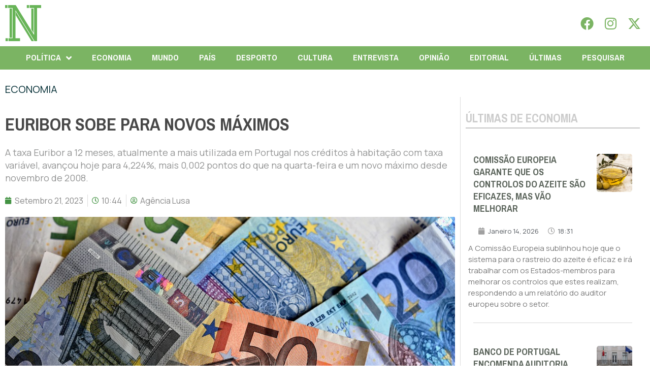

--- FILE ---
content_type: text/html; charset=UTF-8
request_url: https://folhanacional.pt/2023/09/21/euribor-sobe-para-novos-maximos/
body_size: 32396
content:
<!doctype html>
<html lang="pt-PT">
<head>
	<meta charset="UTF-8">
	<meta name="viewport" content="width=device-width, initial-scale=1">
	<link rel="profile" href="https://gmpg.org/xfn/11">
	<meta name='robots' content='index, follow, max-image-preview:large, max-snippet:-1, max-video-preview:-1' />

	<!-- This site is optimized with the Yoast SEO plugin v24.3 - https://yoast.com/wordpress/plugins/seo/ -->
	<title>Euribor sobe para novos máximos - Folha Nacional</title>
	<link rel="canonical" href="https://folhanacional.pt/2023/09/21/euribor-sobe-para-novos-maximos/" />
	<meta property="og:locale" content="pt_PT" />
	<meta property="og:type" content="article" />
	<meta property="og:title" content="Euribor sobe para novos máximos - Folha Nacional" />
	<meta property="og:description" content="A taxa Euribor a 12 meses, atualmente a mais utilizada em Portugal nos créditos à habitação com taxa variável, avançou hoje para 4,224%, mais 0,002 pontos do que na quarta-feira e um novo máximo desde novembro de 2008." />
	<meta property="og:url" content="https://folhanacional.pt/2023/09/21/euribor-sobe-para-novos-maximos/" />
	<meta property="og:site_name" content="Folha Nacional" />
	<meta property="article:publisher" content="https://www.facebook.com/jornalfolhanacionaloficial" />
	<meta property="article:published_time" content="2023-09-21T09:44:40+00:00" />
	<meta property="og:image" content="https://folhanacional.pt/wp-content/uploads/2023/02/money-3481699_960_720.jpg" />
	<meta property="og:image:width" content="960" />
	<meta property="og:image:height" content="641" />
	<meta property="og:image:type" content="image/jpeg" />
	<meta name="author" content="Agência Lusa" />
	<meta name="twitter:card" content="summary_large_image" />
	<meta name="twitter:creator" content="@f_nacional2022" />
	<meta name="twitter:site" content="@f_nacional2022" />
	<script type="application/ld+json" class="yoast-schema-graph">{"@context":"https://schema.org","@graph":[{"@type":"Article","@id":"https://folhanacional.pt/2023/09/21/euribor-sobe-para-novos-maximos/#article","isPartOf":{"@id":"https://folhanacional.pt/2023/09/21/euribor-sobe-para-novos-maximos/"},"author":{"name":"Agência Lusa","@id":"https://folhanacional.pt/#/schema/person/701011bf1e65dca298bfac97f47f1af7"},"headline":"Euribor sobe para novos máximos","datePublished":"2023-09-21T09:44:40+00:00","dateModified":"2023-09-21T09:44:40+00:00","mainEntityOfPage":{"@id":"https://folhanacional.pt/2023/09/21/euribor-sobe-para-novos-maximos/"},"wordCount":377,"commentCount":0,"publisher":{"@id":"https://folhanacional.pt/#organization"},"image":{"@id":"https://folhanacional.pt/2023/09/21/euribor-sobe-para-novos-maximos/#primaryimage"},"thumbnailUrl":"https://folhanacional.pt/wp-content/uploads/2023/02/money-3481699_960_720.jpg","articleSection":["ECONOMIA"],"inLanguage":"pt-PT","potentialAction":[{"@type":"CommentAction","name":"Comment","target":["https://folhanacional.pt/2023/09/21/euribor-sobe-para-novos-maximos/#respond"]}]},{"@type":"WebPage","@id":"https://folhanacional.pt/2023/09/21/euribor-sobe-para-novos-maximos/","url":"https://folhanacional.pt/2023/09/21/euribor-sobe-para-novos-maximos/","name":"Euribor sobe para novos máximos - Folha Nacional","isPartOf":{"@id":"https://folhanacional.pt/#website"},"primaryImageOfPage":{"@id":"https://folhanacional.pt/2023/09/21/euribor-sobe-para-novos-maximos/#primaryimage"},"image":{"@id":"https://folhanacional.pt/2023/09/21/euribor-sobe-para-novos-maximos/#primaryimage"},"thumbnailUrl":"https://folhanacional.pt/wp-content/uploads/2023/02/money-3481699_960_720.jpg","datePublished":"2023-09-21T09:44:40+00:00","dateModified":"2023-09-21T09:44:40+00:00","breadcrumb":{"@id":"https://folhanacional.pt/2023/09/21/euribor-sobe-para-novos-maximos/#breadcrumb"},"inLanguage":"pt-PT","potentialAction":[{"@type":"ReadAction","target":["https://folhanacional.pt/2023/09/21/euribor-sobe-para-novos-maximos/"]}]},{"@type":"ImageObject","inLanguage":"pt-PT","@id":"https://folhanacional.pt/2023/09/21/euribor-sobe-para-novos-maximos/#primaryimage","url":"https://folhanacional.pt/wp-content/uploads/2023/02/money-3481699_960_720.jpg","contentUrl":"https://folhanacional.pt/wp-content/uploads/2023/02/money-3481699_960_720.jpg","width":960,"height":641},{"@type":"BreadcrumbList","@id":"https://folhanacional.pt/2023/09/21/euribor-sobe-para-novos-maximos/#breadcrumb","itemListElement":[{"@type":"ListItem","position":1,"name":"Início","item":"https://folhanacional.pt/"},{"@type":"ListItem","position":2,"name":"Euribor sobe para novos máximos"}]},{"@type":"WebSite","@id":"https://folhanacional.pt/#website","url":"https://folhanacional.pt/","name":"Folha Nacional","description":"Pela Verdade","publisher":{"@id":"https://folhanacional.pt/#organization"},"potentialAction":[{"@type":"SearchAction","target":{"@type":"EntryPoint","urlTemplate":"https://folhanacional.pt/?s={search_term_string}"},"query-input":{"@type":"PropertyValueSpecification","valueRequired":true,"valueName":"search_term_string"}}],"inLanguage":"pt-PT"},{"@type":"Organization","@id":"https://folhanacional.pt/#organization","name":"Folha Nacional","url":"https://folhanacional.pt/","logo":{"@type":"ImageObject","inLanguage":"pt-PT","@id":"https://folhanacional.pt/#/schema/logo/image/","url":"https://folhanacional.pt/wp-content/uploads/2023/01/logo_final_folha.png","contentUrl":"https://folhanacional.pt/wp-content/uploads/2023/01/logo_final_folha.png","width":589,"height":91,"caption":"Folha Nacional"},"image":{"@id":"https://folhanacional.pt/#/schema/logo/image/"},"sameAs":["https://www.facebook.com/jornalfolhanacionaloficial","https://x.com/f_nacional2022","https://www.instagram.com/jornalfolhanacional/"]},{"@type":"Person","@id":"https://folhanacional.pt/#/schema/person/701011bf1e65dca298bfac97f47f1af7","name":"Agência Lusa","image":{"@type":"ImageObject","inLanguage":"pt-PT","@id":"https://folhanacional.pt/#/schema/person/image/","url":"https://folhanacional.pt/wp-content/uploads/2022/12/51798019_10156907235678360_7842999093000404992_n-96x96.png","contentUrl":"https://folhanacional.pt/wp-content/uploads/2022/12/51798019_10156907235678360_7842999093000404992_n-96x96.png","caption":"Agência Lusa"}}]}</script>
	<!-- / Yoast SEO plugin. -->


<link rel="alternate" type="application/rss+xml" title="Folha Nacional &raquo; Feed" href="https://folhanacional.pt/feed/" />
<link rel="alternate" type="application/rss+xml" title="Folha Nacional &raquo; Feed de comentários" href="https://folhanacional.pt/comments/feed/" />
<script id="wpp-js" src="https://folhanacional.pt/wp-content/plugins/wordpress-popular-posts/assets/js/wpp.min.js?ver=7.3.6" data-sampling="0" data-sampling-rate="100" data-api-url="https://folhanacional.pt/wp-json/wordpress-popular-posts" data-post-id="14196" data-token="8c8b5f70a5" data-lang="0" data-debug="0"></script>
<link rel="alternate" type="application/rss+xml" title="Feed de comentários de Folha Nacional &raquo; Euribor sobe para novos máximos" href="https://folhanacional.pt/2023/09/21/euribor-sobe-para-novos-maximos/feed/" />
<link rel="alternate" title="oEmbed (JSON)" type="application/json+oembed" href="https://folhanacional.pt/wp-json/oembed/1.0/embed?url=https%3A%2F%2Ffolhanacional.pt%2F2023%2F09%2F21%2Feuribor-sobe-para-novos-maximos%2F" />
<link rel="alternate" title="oEmbed (XML)" type="text/xml+oembed" href="https://folhanacional.pt/wp-json/oembed/1.0/embed?url=https%3A%2F%2Ffolhanacional.pt%2F2023%2F09%2F21%2Feuribor-sobe-para-novos-maximos%2F&#038;format=xml" />
<style id='wp-img-auto-sizes-contain-inline-css'>
img:is([sizes=auto i],[sizes^="auto," i]){contain-intrinsic-size:3000px 1500px}
/*# sourceURL=wp-img-auto-sizes-contain-inline-css */
</style>
<link rel='stylesheet' id='bdt-uikit-css' href='https://folhanacional.pt/wp-content/plugins/bdthemes-prime-slider-lite/assets/css/bdt-uikit.css?ver=3.21.7' media='all' />
<link rel='stylesheet' id='prime-slider-site-css' href='https://folhanacional.pt/wp-content/plugins/bdthemes-prime-slider-lite/assets/css/prime-slider-site.css?ver=3.15.0' media='all' />
<style id='wp-emoji-styles-inline-css'>

	img.wp-smiley, img.emoji {
		display: inline !important;
		border: none !important;
		box-shadow: none !important;
		height: 1em !important;
		width: 1em !important;
		margin: 0 0.07em !important;
		vertical-align: -0.1em !important;
		background: none !important;
		padding: 0 !important;
	}
/*# sourceURL=wp-emoji-styles-inline-css */
</style>
<link rel='stylesheet' id='wp-block-library-css' href='https://folhanacional.pt/wp-includes/css/dist/block-library/style.min.css?ver=26cdc219d7fc3470ccfaade9990abe71' media='all' />
<style id='global-styles-inline-css'>
:root{--wp--preset--aspect-ratio--square: 1;--wp--preset--aspect-ratio--4-3: 4/3;--wp--preset--aspect-ratio--3-4: 3/4;--wp--preset--aspect-ratio--3-2: 3/2;--wp--preset--aspect-ratio--2-3: 2/3;--wp--preset--aspect-ratio--16-9: 16/9;--wp--preset--aspect-ratio--9-16: 9/16;--wp--preset--color--black: #000000;--wp--preset--color--cyan-bluish-gray: #abb8c3;--wp--preset--color--white: #ffffff;--wp--preset--color--pale-pink: #f78da7;--wp--preset--color--vivid-red: #cf2e2e;--wp--preset--color--luminous-vivid-orange: #ff6900;--wp--preset--color--luminous-vivid-amber: #fcb900;--wp--preset--color--light-green-cyan: #7bdcb5;--wp--preset--color--vivid-green-cyan: #00d084;--wp--preset--color--pale-cyan-blue: #8ed1fc;--wp--preset--color--vivid-cyan-blue: #0693e3;--wp--preset--color--vivid-purple: #9b51e0;--wp--preset--gradient--vivid-cyan-blue-to-vivid-purple: linear-gradient(135deg,rgb(6,147,227) 0%,rgb(155,81,224) 100%);--wp--preset--gradient--light-green-cyan-to-vivid-green-cyan: linear-gradient(135deg,rgb(122,220,180) 0%,rgb(0,208,130) 100%);--wp--preset--gradient--luminous-vivid-amber-to-luminous-vivid-orange: linear-gradient(135deg,rgb(252,185,0) 0%,rgb(255,105,0) 100%);--wp--preset--gradient--luminous-vivid-orange-to-vivid-red: linear-gradient(135deg,rgb(255,105,0) 0%,rgb(207,46,46) 100%);--wp--preset--gradient--very-light-gray-to-cyan-bluish-gray: linear-gradient(135deg,rgb(238,238,238) 0%,rgb(169,184,195) 100%);--wp--preset--gradient--cool-to-warm-spectrum: linear-gradient(135deg,rgb(74,234,220) 0%,rgb(151,120,209) 20%,rgb(207,42,186) 40%,rgb(238,44,130) 60%,rgb(251,105,98) 80%,rgb(254,248,76) 100%);--wp--preset--gradient--blush-light-purple: linear-gradient(135deg,rgb(255,206,236) 0%,rgb(152,150,240) 100%);--wp--preset--gradient--blush-bordeaux: linear-gradient(135deg,rgb(254,205,165) 0%,rgb(254,45,45) 50%,rgb(107,0,62) 100%);--wp--preset--gradient--luminous-dusk: linear-gradient(135deg,rgb(255,203,112) 0%,rgb(199,81,192) 50%,rgb(65,88,208) 100%);--wp--preset--gradient--pale-ocean: linear-gradient(135deg,rgb(255,245,203) 0%,rgb(182,227,212) 50%,rgb(51,167,181) 100%);--wp--preset--gradient--electric-grass: linear-gradient(135deg,rgb(202,248,128) 0%,rgb(113,206,126) 100%);--wp--preset--gradient--midnight: linear-gradient(135deg,rgb(2,3,129) 0%,rgb(40,116,252) 100%);--wp--preset--font-size--small: 13px;--wp--preset--font-size--medium: 20px;--wp--preset--font-size--large: 36px;--wp--preset--font-size--x-large: 42px;--wp--preset--spacing--20: 0.44rem;--wp--preset--spacing--30: 0.67rem;--wp--preset--spacing--40: 1rem;--wp--preset--spacing--50: 1.5rem;--wp--preset--spacing--60: 2.25rem;--wp--preset--spacing--70: 3.38rem;--wp--preset--spacing--80: 5.06rem;--wp--preset--shadow--natural: 6px 6px 9px rgba(0, 0, 0, 0.2);--wp--preset--shadow--deep: 12px 12px 50px rgba(0, 0, 0, 0.4);--wp--preset--shadow--sharp: 6px 6px 0px rgba(0, 0, 0, 0.2);--wp--preset--shadow--outlined: 6px 6px 0px -3px rgb(255, 255, 255), 6px 6px rgb(0, 0, 0);--wp--preset--shadow--crisp: 6px 6px 0px rgb(0, 0, 0);}:where(.is-layout-flex){gap: 0.5em;}:where(.is-layout-grid){gap: 0.5em;}body .is-layout-flex{display: flex;}.is-layout-flex{flex-wrap: wrap;align-items: center;}.is-layout-flex > :is(*, div){margin: 0;}body .is-layout-grid{display: grid;}.is-layout-grid > :is(*, div){margin: 0;}:where(.wp-block-columns.is-layout-flex){gap: 2em;}:where(.wp-block-columns.is-layout-grid){gap: 2em;}:where(.wp-block-post-template.is-layout-flex){gap: 1.25em;}:where(.wp-block-post-template.is-layout-grid){gap: 1.25em;}.has-black-color{color: var(--wp--preset--color--black) !important;}.has-cyan-bluish-gray-color{color: var(--wp--preset--color--cyan-bluish-gray) !important;}.has-white-color{color: var(--wp--preset--color--white) !important;}.has-pale-pink-color{color: var(--wp--preset--color--pale-pink) !important;}.has-vivid-red-color{color: var(--wp--preset--color--vivid-red) !important;}.has-luminous-vivid-orange-color{color: var(--wp--preset--color--luminous-vivid-orange) !important;}.has-luminous-vivid-amber-color{color: var(--wp--preset--color--luminous-vivid-amber) !important;}.has-light-green-cyan-color{color: var(--wp--preset--color--light-green-cyan) !important;}.has-vivid-green-cyan-color{color: var(--wp--preset--color--vivid-green-cyan) !important;}.has-pale-cyan-blue-color{color: var(--wp--preset--color--pale-cyan-blue) !important;}.has-vivid-cyan-blue-color{color: var(--wp--preset--color--vivid-cyan-blue) !important;}.has-vivid-purple-color{color: var(--wp--preset--color--vivid-purple) !important;}.has-black-background-color{background-color: var(--wp--preset--color--black) !important;}.has-cyan-bluish-gray-background-color{background-color: var(--wp--preset--color--cyan-bluish-gray) !important;}.has-white-background-color{background-color: var(--wp--preset--color--white) !important;}.has-pale-pink-background-color{background-color: var(--wp--preset--color--pale-pink) !important;}.has-vivid-red-background-color{background-color: var(--wp--preset--color--vivid-red) !important;}.has-luminous-vivid-orange-background-color{background-color: var(--wp--preset--color--luminous-vivid-orange) !important;}.has-luminous-vivid-amber-background-color{background-color: var(--wp--preset--color--luminous-vivid-amber) !important;}.has-light-green-cyan-background-color{background-color: var(--wp--preset--color--light-green-cyan) !important;}.has-vivid-green-cyan-background-color{background-color: var(--wp--preset--color--vivid-green-cyan) !important;}.has-pale-cyan-blue-background-color{background-color: var(--wp--preset--color--pale-cyan-blue) !important;}.has-vivid-cyan-blue-background-color{background-color: var(--wp--preset--color--vivid-cyan-blue) !important;}.has-vivid-purple-background-color{background-color: var(--wp--preset--color--vivid-purple) !important;}.has-black-border-color{border-color: var(--wp--preset--color--black) !important;}.has-cyan-bluish-gray-border-color{border-color: var(--wp--preset--color--cyan-bluish-gray) !important;}.has-white-border-color{border-color: var(--wp--preset--color--white) !important;}.has-pale-pink-border-color{border-color: var(--wp--preset--color--pale-pink) !important;}.has-vivid-red-border-color{border-color: var(--wp--preset--color--vivid-red) !important;}.has-luminous-vivid-orange-border-color{border-color: var(--wp--preset--color--luminous-vivid-orange) !important;}.has-luminous-vivid-amber-border-color{border-color: var(--wp--preset--color--luminous-vivid-amber) !important;}.has-light-green-cyan-border-color{border-color: var(--wp--preset--color--light-green-cyan) !important;}.has-vivid-green-cyan-border-color{border-color: var(--wp--preset--color--vivid-green-cyan) !important;}.has-pale-cyan-blue-border-color{border-color: var(--wp--preset--color--pale-cyan-blue) !important;}.has-vivid-cyan-blue-border-color{border-color: var(--wp--preset--color--vivid-cyan-blue) !important;}.has-vivid-purple-border-color{border-color: var(--wp--preset--color--vivid-purple) !important;}.has-vivid-cyan-blue-to-vivid-purple-gradient-background{background: var(--wp--preset--gradient--vivid-cyan-blue-to-vivid-purple) !important;}.has-light-green-cyan-to-vivid-green-cyan-gradient-background{background: var(--wp--preset--gradient--light-green-cyan-to-vivid-green-cyan) !important;}.has-luminous-vivid-amber-to-luminous-vivid-orange-gradient-background{background: var(--wp--preset--gradient--luminous-vivid-amber-to-luminous-vivid-orange) !important;}.has-luminous-vivid-orange-to-vivid-red-gradient-background{background: var(--wp--preset--gradient--luminous-vivid-orange-to-vivid-red) !important;}.has-very-light-gray-to-cyan-bluish-gray-gradient-background{background: var(--wp--preset--gradient--very-light-gray-to-cyan-bluish-gray) !important;}.has-cool-to-warm-spectrum-gradient-background{background: var(--wp--preset--gradient--cool-to-warm-spectrum) !important;}.has-blush-light-purple-gradient-background{background: var(--wp--preset--gradient--blush-light-purple) !important;}.has-blush-bordeaux-gradient-background{background: var(--wp--preset--gradient--blush-bordeaux) !important;}.has-luminous-dusk-gradient-background{background: var(--wp--preset--gradient--luminous-dusk) !important;}.has-pale-ocean-gradient-background{background: var(--wp--preset--gradient--pale-ocean) !important;}.has-electric-grass-gradient-background{background: var(--wp--preset--gradient--electric-grass) !important;}.has-midnight-gradient-background{background: var(--wp--preset--gradient--midnight) !important;}.has-small-font-size{font-size: var(--wp--preset--font-size--small) !important;}.has-medium-font-size{font-size: var(--wp--preset--font-size--medium) !important;}.has-large-font-size{font-size: var(--wp--preset--font-size--large) !important;}.has-x-large-font-size{font-size: var(--wp--preset--font-size--x-large) !important;}
/*# sourceURL=global-styles-inline-css */
</style>

<style id='classic-theme-styles-inline-css'>
/*! This file is auto-generated */
.wp-block-button__link{color:#fff;background-color:#32373c;border-radius:9999px;box-shadow:none;text-decoration:none;padding:calc(.667em + 2px) calc(1.333em + 2px);font-size:1.125em}.wp-block-file__button{background:#32373c;color:#fff;text-decoration:none}
/*# sourceURL=/wp-includes/css/classic-themes.min.css */
</style>
<link rel='stylesheet' id='yop-public-css' href='https://folhanacional.pt/wp-content/plugins/yop-poll/public/assets/css/yop-poll-public-6.5.23.css?ver=26cdc219d7fc3470ccfaade9990abe71' media='all' />
<link rel='stylesheet' id='wordpress-popular-posts-css-css' href='https://folhanacional.pt/wp-content/plugins/wordpress-popular-posts/assets/css/wpp.css?ver=7.3.6' media='all' />
<link rel='stylesheet' id='hello-elementor-css' href='https://folhanacional.pt/wp-content/themes/hello-elementor/style.min.css?ver=3.1.1' media='all' />
<link rel='stylesheet' id='hello-elementor-theme-style-css' href='https://folhanacional.pt/wp-content/themes/hello-elementor/theme.min.css?ver=3.1.1' media='all' />
<link rel='stylesheet' id='hello-elementor-header-footer-css' href='https://folhanacional.pt/wp-content/themes/hello-elementor/header-footer.min.css?ver=3.1.1' media='all' />
<link rel='stylesheet' id='elementor-frontend-css' href='https://folhanacional.pt/wp-content/plugins/elementor/assets/css/frontend-lite.min.css?ver=3.23.3' media='all' />
<style id='elementor-frontend-inline-css'>
@-webkit-keyframes ha_fadeIn{0%{opacity:0}to{opacity:1}}@keyframes ha_fadeIn{0%{opacity:0}to{opacity:1}}@-webkit-keyframes ha_zoomIn{0%{opacity:0;-webkit-transform:scale3d(.3,.3,.3);transform:scale3d(.3,.3,.3)}50%{opacity:1}}@keyframes ha_zoomIn{0%{opacity:0;-webkit-transform:scale3d(.3,.3,.3);transform:scale3d(.3,.3,.3)}50%{opacity:1}}@-webkit-keyframes ha_rollIn{0%{opacity:0;-webkit-transform:translate3d(-100%,0,0) rotate3d(0,0,1,-120deg);transform:translate3d(-100%,0,0) rotate3d(0,0,1,-120deg)}to{opacity:1}}@keyframes ha_rollIn{0%{opacity:0;-webkit-transform:translate3d(-100%,0,0) rotate3d(0,0,1,-120deg);transform:translate3d(-100%,0,0) rotate3d(0,0,1,-120deg)}to{opacity:1}}@-webkit-keyframes ha_bounce{0%,20%,53%,to{-webkit-animation-timing-function:cubic-bezier(.215,.61,.355,1);animation-timing-function:cubic-bezier(.215,.61,.355,1)}40%,43%{-webkit-transform:translate3d(0,-30px,0) scaleY(1.1);transform:translate3d(0,-30px,0) scaleY(1.1);-webkit-animation-timing-function:cubic-bezier(.755,.05,.855,.06);animation-timing-function:cubic-bezier(.755,.05,.855,.06)}70%{-webkit-transform:translate3d(0,-15px,0) scaleY(1.05);transform:translate3d(0,-15px,0) scaleY(1.05);-webkit-animation-timing-function:cubic-bezier(.755,.05,.855,.06);animation-timing-function:cubic-bezier(.755,.05,.855,.06)}80%{-webkit-transition-timing-function:cubic-bezier(.215,.61,.355,1);transition-timing-function:cubic-bezier(.215,.61,.355,1);-webkit-transform:translate3d(0,0,0) scaleY(.95);transform:translate3d(0,0,0) scaleY(.95)}90%{-webkit-transform:translate3d(0,-4px,0) scaleY(1.02);transform:translate3d(0,-4px,0) scaleY(1.02)}}@keyframes ha_bounce{0%,20%,53%,to{-webkit-animation-timing-function:cubic-bezier(.215,.61,.355,1);animation-timing-function:cubic-bezier(.215,.61,.355,1)}40%,43%{-webkit-transform:translate3d(0,-30px,0) scaleY(1.1);transform:translate3d(0,-30px,0) scaleY(1.1);-webkit-animation-timing-function:cubic-bezier(.755,.05,.855,.06);animation-timing-function:cubic-bezier(.755,.05,.855,.06)}70%{-webkit-transform:translate3d(0,-15px,0) scaleY(1.05);transform:translate3d(0,-15px,0) scaleY(1.05);-webkit-animation-timing-function:cubic-bezier(.755,.05,.855,.06);animation-timing-function:cubic-bezier(.755,.05,.855,.06)}80%{-webkit-transition-timing-function:cubic-bezier(.215,.61,.355,1);transition-timing-function:cubic-bezier(.215,.61,.355,1);-webkit-transform:translate3d(0,0,0) scaleY(.95);transform:translate3d(0,0,0) scaleY(.95)}90%{-webkit-transform:translate3d(0,-4px,0) scaleY(1.02);transform:translate3d(0,-4px,0) scaleY(1.02)}}@-webkit-keyframes ha_bounceIn{0%,20%,40%,60%,80%,to{-webkit-animation-timing-function:cubic-bezier(.215,.61,.355,1);animation-timing-function:cubic-bezier(.215,.61,.355,1)}0%{opacity:0;-webkit-transform:scale3d(.3,.3,.3);transform:scale3d(.3,.3,.3)}20%{-webkit-transform:scale3d(1.1,1.1,1.1);transform:scale3d(1.1,1.1,1.1)}40%{-webkit-transform:scale3d(.9,.9,.9);transform:scale3d(.9,.9,.9)}60%{opacity:1;-webkit-transform:scale3d(1.03,1.03,1.03);transform:scale3d(1.03,1.03,1.03)}80%{-webkit-transform:scale3d(.97,.97,.97);transform:scale3d(.97,.97,.97)}to{opacity:1}}@keyframes ha_bounceIn{0%,20%,40%,60%,80%,to{-webkit-animation-timing-function:cubic-bezier(.215,.61,.355,1);animation-timing-function:cubic-bezier(.215,.61,.355,1)}0%{opacity:0;-webkit-transform:scale3d(.3,.3,.3);transform:scale3d(.3,.3,.3)}20%{-webkit-transform:scale3d(1.1,1.1,1.1);transform:scale3d(1.1,1.1,1.1)}40%{-webkit-transform:scale3d(.9,.9,.9);transform:scale3d(.9,.9,.9)}60%{opacity:1;-webkit-transform:scale3d(1.03,1.03,1.03);transform:scale3d(1.03,1.03,1.03)}80%{-webkit-transform:scale3d(.97,.97,.97);transform:scale3d(.97,.97,.97)}to{opacity:1}}@-webkit-keyframes ha_flipInX{0%{opacity:0;-webkit-transform:perspective(400px) rotate3d(1,0,0,90deg);transform:perspective(400px) rotate3d(1,0,0,90deg);-webkit-animation-timing-function:ease-in;animation-timing-function:ease-in}40%{-webkit-transform:perspective(400px) rotate3d(1,0,0,-20deg);transform:perspective(400px) rotate3d(1,0,0,-20deg);-webkit-animation-timing-function:ease-in;animation-timing-function:ease-in}60%{opacity:1;-webkit-transform:perspective(400px) rotate3d(1,0,0,10deg);transform:perspective(400px) rotate3d(1,0,0,10deg)}80%{-webkit-transform:perspective(400px) rotate3d(1,0,0,-5deg);transform:perspective(400px) rotate3d(1,0,0,-5deg)}}@keyframes ha_flipInX{0%{opacity:0;-webkit-transform:perspective(400px) rotate3d(1,0,0,90deg);transform:perspective(400px) rotate3d(1,0,0,90deg);-webkit-animation-timing-function:ease-in;animation-timing-function:ease-in}40%{-webkit-transform:perspective(400px) rotate3d(1,0,0,-20deg);transform:perspective(400px) rotate3d(1,0,0,-20deg);-webkit-animation-timing-function:ease-in;animation-timing-function:ease-in}60%{opacity:1;-webkit-transform:perspective(400px) rotate3d(1,0,0,10deg);transform:perspective(400px) rotate3d(1,0,0,10deg)}80%{-webkit-transform:perspective(400px) rotate3d(1,0,0,-5deg);transform:perspective(400px) rotate3d(1,0,0,-5deg)}}@-webkit-keyframes ha_flipInY{0%{opacity:0;-webkit-transform:perspective(400px) rotate3d(0,1,0,90deg);transform:perspective(400px) rotate3d(0,1,0,90deg);-webkit-animation-timing-function:ease-in;animation-timing-function:ease-in}40%{-webkit-transform:perspective(400px) rotate3d(0,1,0,-20deg);transform:perspective(400px) rotate3d(0,1,0,-20deg);-webkit-animation-timing-function:ease-in;animation-timing-function:ease-in}60%{opacity:1;-webkit-transform:perspective(400px) rotate3d(0,1,0,10deg);transform:perspective(400px) rotate3d(0,1,0,10deg)}80%{-webkit-transform:perspective(400px) rotate3d(0,1,0,-5deg);transform:perspective(400px) rotate3d(0,1,0,-5deg)}}@keyframes ha_flipInY{0%{opacity:0;-webkit-transform:perspective(400px) rotate3d(0,1,0,90deg);transform:perspective(400px) rotate3d(0,1,0,90deg);-webkit-animation-timing-function:ease-in;animation-timing-function:ease-in}40%{-webkit-transform:perspective(400px) rotate3d(0,1,0,-20deg);transform:perspective(400px) rotate3d(0,1,0,-20deg);-webkit-animation-timing-function:ease-in;animation-timing-function:ease-in}60%{opacity:1;-webkit-transform:perspective(400px) rotate3d(0,1,0,10deg);transform:perspective(400px) rotate3d(0,1,0,10deg)}80%{-webkit-transform:perspective(400px) rotate3d(0,1,0,-5deg);transform:perspective(400px) rotate3d(0,1,0,-5deg)}}@-webkit-keyframes ha_swing{20%{-webkit-transform:rotate3d(0,0,1,15deg);transform:rotate3d(0,0,1,15deg)}40%{-webkit-transform:rotate3d(0,0,1,-10deg);transform:rotate3d(0,0,1,-10deg)}60%{-webkit-transform:rotate3d(0,0,1,5deg);transform:rotate3d(0,0,1,5deg)}80%{-webkit-transform:rotate3d(0,0,1,-5deg);transform:rotate3d(0,0,1,-5deg)}}@keyframes ha_swing{20%{-webkit-transform:rotate3d(0,0,1,15deg);transform:rotate3d(0,0,1,15deg)}40%{-webkit-transform:rotate3d(0,0,1,-10deg);transform:rotate3d(0,0,1,-10deg)}60%{-webkit-transform:rotate3d(0,0,1,5deg);transform:rotate3d(0,0,1,5deg)}80%{-webkit-transform:rotate3d(0,0,1,-5deg);transform:rotate3d(0,0,1,-5deg)}}@-webkit-keyframes ha_slideInDown{0%{visibility:visible;-webkit-transform:translate3d(0,-100%,0);transform:translate3d(0,-100%,0)}}@keyframes ha_slideInDown{0%{visibility:visible;-webkit-transform:translate3d(0,-100%,0);transform:translate3d(0,-100%,0)}}@-webkit-keyframes ha_slideInUp{0%{visibility:visible;-webkit-transform:translate3d(0,100%,0);transform:translate3d(0,100%,0)}}@keyframes ha_slideInUp{0%{visibility:visible;-webkit-transform:translate3d(0,100%,0);transform:translate3d(0,100%,0)}}@-webkit-keyframes ha_slideInLeft{0%{visibility:visible;-webkit-transform:translate3d(-100%,0,0);transform:translate3d(-100%,0,0)}}@keyframes ha_slideInLeft{0%{visibility:visible;-webkit-transform:translate3d(-100%,0,0);transform:translate3d(-100%,0,0)}}@-webkit-keyframes ha_slideInRight{0%{visibility:visible;-webkit-transform:translate3d(100%,0,0);transform:translate3d(100%,0,0)}}@keyframes ha_slideInRight{0%{visibility:visible;-webkit-transform:translate3d(100%,0,0);transform:translate3d(100%,0,0)}}.ha_fadeIn{-webkit-animation-name:ha_fadeIn;animation-name:ha_fadeIn}.ha_zoomIn{-webkit-animation-name:ha_zoomIn;animation-name:ha_zoomIn}.ha_rollIn{-webkit-animation-name:ha_rollIn;animation-name:ha_rollIn}.ha_bounce{-webkit-transform-origin:center bottom;-ms-transform-origin:center bottom;transform-origin:center bottom;-webkit-animation-name:ha_bounce;animation-name:ha_bounce}.ha_bounceIn{-webkit-animation-name:ha_bounceIn;animation-name:ha_bounceIn;-webkit-animation-duration:.75s;-webkit-animation-duration:calc(var(--animate-duration)*.75);animation-duration:.75s;animation-duration:calc(var(--animate-duration)*.75)}.ha_flipInX,.ha_flipInY{-webkit-animation-name:ha_flipInX;animation-name:ha_flipInX;-webkit-backface-visibility:visible!important;backface-visibility:visible!important}.ha_flipInY{-webkit-animation-name:ha_flipInY;animation-name:ha_flipInY}.ha_swing{-webkit-transform-origin:top center;-ms-transform-origin:top center;transform-origin:top center;-webkit-animation-name:ha_swing;animation-name:ha_swing}.ha_slideInDown{-webkit-animation-name:ha_slideInDown;animation-name:ha_slideInDown}.ha_slideInUp{-webkit-animation-name:ha_slideInUp;animation-name:ha_slideInUp}.ha_slideInLeft{-webkit-animation-name:ha_slideInLeft;animation-name:ha_slideInLeft}.ha_slideInRight{-webkit-animation-name:ha_slideInRight;animation-name:ha_slideInRight}.ha-css-transform-yes{-webkit-transition-duration:var(--ha-tfx-transition-duration, .2s);transition-duration:var(--ha-tfx-transition-duration, .2s);-webkit-transition-property:-webkit-transform;transition-property:transform;transition-property:transform,-webkit-transform;-webkit-transform:translate(var(--ha-tfx-translate-x, 0),var(--ha-tfx-translate-y, 0)) scale(var(--ha-tfx-scale-x, 1),var(--ha-tfx-scale-y, 1)) skew(var(--ha-tfx-skew-x, 0),var(--ha-tfx-skew-y, 0)) rotateX(var(--ha-tfx-rotate-x, 0)) rotateY(var(--ha-tfx-rotate-y, 0)) rotateZ(var(--ha-tfx-rotate-z, 0));transform:translate(var(--ha-tfx-translate-x, 0),var(--ha-tfx-translate-y, 0)) scale(var(--ha-tfx-scale-x, 1),var(--ha-tfx-scale-y, 1)) skew(var(--ha-tfx-skew-x, 0),var(--ha-tfx-skew-y, 0)) rotateX(var(--ha-tfx-rotate-x, 0)) rotateY(var(--ha-tfx-rotate-y, 0)) rotateZ(var(--ha-tfx-rotate-z, 0))}.ha-css-transform-yes:hover{-webkit-transform:translate(var(--ha-tfx-translate-x-hover, var(--ha-tfx-translate-x, 0)),var(--ha-tfx-translate-y-hover, var(--ha-tfx-translate-y, 0))) scale(var(--ha-tfx-scale-x-hover, var(--ha-tfx-scale-x, 1)),var(--ha-tfx-scale-y-hover, var(--ha-tfx-scale-y, 1))) skew(var(--ha-tfx-skew-x-hover, var(--ha-tfx-skew-x, 0)),var(--ha-tfx-skew-y-hover, var(--ha-tfx-skew-y, 0))) rotateX(var(--ha-tfx-rotate-x-hover, var(--ha-tfx-rotate-x, 0))) rotateY(var(--ha-tfx-rotate-y-hover, var(--ha-tfx-rotate-y, 0))) rotateZ(var(--ha-tfx-rotate-z-hover, var(--ha-tfx-rotate-z, 0)));transform:translate(var(--ha-tfx-translate-x-hover, var(--ha-tfx-translate-x, 0)),var(--ha-tfx-translate-y-hover, var(--ha-tfx-translate-y, 0))) scale(var(--ha-tfx-scale-x-hover, var(--ha-tfx-scale-x, 1)),var(--ha-tfx-scale-y-hover, var(--ha-tfx-scale-y, 1))) skew(var(--ha-tfx-skew-x-hover, var(--ha-tfx-skew-x, 0)),var(--ha-tfx-skew-y-hover, var(--ha-tfx-skew-y, 0))) rotateX(var(--ha-tfx-rotate-x-hover, var(--ha-tfx-rotate-x, 0))) rotateY(var(--ha-tfx-rotate-y-hover, var(--ha-tfx-rotate-y, 0))) rotateZ(var(--ha-tfx-rotate-z-hover, var(--ha-tfx-rotate-z, 0)))}.happy-addon>.elementor-widget-container{word-wrap:break-word;overflow-wrap:break-word}.happy-addon>.elementor-widget-container,.happy-addon>.elementor-widget-container *{-webkit-box-sizing:border-box;box-sizing:border-box}.happy-addon p:empty{display:none}.happy-addon .elementor-inline-editing{min-height:auto!important}.happy-addon-pro img{max-width:100%;height:auto;-o-object-fit:cover;object-fit:cover}.ha-screen-reader-text{position:absolute;overflow:hidden;clip:rect(1px,1px,1px,1px);margin:-1px;padding:0;width:1px;height:1px;border:0;word-wrap:normal!important;-webkit-clip-path:inset(50%);clip-path:inset(50%)}.ha-has-bg-overlay>.elementor-widget-container{position:relative;z-index:1}.ha-has-bg-overlay>.elementor-widget-container:before{position:absolute;top:0;left:0;z-index:-1;width:100%;height:100%;content:""}.ha-popup--is-enabled .ha-js-popup,.ha-popup--is-enabled .ha-js-popup img{cursor:-webkit-zoom-in!important;cursor:zoom-in!important}.mfp-wrap .mfp-arrow,.mfp-wrap .mfp-close{background-color:transparent}.mfp-wrap .mfp-arrow:focus,.mfp-wrap .mfp-close:focus{outline-width:thin}.ha-advanced-tooltip-enable{position:relative;cursor:pointer;--ha-tooltip-arrow-color:black;--ha-tooltip-arrow-distance:0}.ha-advanced-tooltip-enable .ha-advanced-tooltip-content{position:absolute;z-index:999;display:none;padding:5px 0;width:120px;height:auto;border-radius:6px;background-color:#000;color:#fff;text-align:center;opacity:0}.ha-advanced-tooltip-enable .ha-advanced-tooltip-content::after{position:absolute;border-width:5px;border-style:solid;content:""}.ha-advanced-tooltip-enable .ha-advanced-tooltip-content.no-arrow::after{visibility:hidden}.ha-advanced-tooltip-enable .ha-advanced-tooltip-content.show{display:inline-block;opacity:1}.ha-advanced-tooltip-enable.ha-advanced-tooltip-top .ha-advanced-tooltip-content,body[data-elementor-device-mode=tablet] .ha-advanced-tooltip-enable.ha-advanced-tooltip-tablet-top .ha-advanced-tooltip-content{top:unset;right:0;bottom:calc(101% + var(--ha-tooltip-arrow-distance));left:0;margin:0 auto}.ha-advanced-tooltip-enable.ha-advanced-tooltip-top .ha-advanced-tooltip-content::after,body[data-elementor-device-mode=tablet] .ha-advanced-tooltip-enable.ha-advanced-tooltip-tablet-top .ha-advanced-tooltip-content::after{top:100%;right:unset;bottom:unset;left:50%;border-color:var(--ha-tooltip-arrow-color) transparent transparent transparent;-webkit-transform:translateX(-50%);-ms-transform:translateX(-50%);transform:translateX(-50%)}.ha-advanced-tooltip-enable.ha-advanced-tooltip-bottom .ha-advanced-tooltip-content,body[data-elementor-device-mode=tablet] .ha-advanced-tooltip-enable.ha-advanced-tooltip-tablet-bottom .ha-advanced-tooltip-content{top:calc(101% + var(--ha-tooltip-arrow-distance));right:0;bottom:unset;left:0;margin:0 auto}.ha-advanced-tooltip-enable.ha-advanced-tooltip-bottom .ha-advanced-tooltip-content::after,body[data-elementor-device-mode=tablet] .ha-advanced-tooltip-enable.ha-advanced-tooltip-tablet-bottom .ha-advanced-tooltip-content::after{top:unset;right:unset;bottom:100%;left:50%;border-color:transparent transparent var(--ha-tooltip-arrow-color) transparent;-webkit-transform:translateX(-50%);-ms-transform:translateX(-50%);transform:translateX(-50%)}.ha-advanced-tooltip-enable.ha-advanced-tooltip-left .ha-advanced-tooltip-content,body[data-elementor-device-mode=tablet] .ha-advanced-tooltip-enable.ha-advanced-tooltip-tablet-left .ha-advanced-tooltip-content{top:50%;right:calc(101% + var(--ha-tooltip-arrow-distance));bottom:unset;left:unset;-webkit-transform:translateY(-50%);-ms-transform:translateY(-50%);transform:translateY(-50%)}.ha-advanced-tooltip-enable.ha-advanced-tooltip-left .ha-advanced-tooltip-content::after,body[data-elementor-device-mode=tablet] .ha-advanced-tooltip-enable.ha-advanced-tooltip-tablet-left .ha-advanced-tooltip-content::after{top:50%;right:unset;bottom:unset;left:100%;border-color:transparent transparent transparent var(--ha-tooltip-arrow-color);-webkit-transform:translateY(-50%);-ms-transform:translateY(-50%);transform:translateY(-50%)}.ha-advanced-tooltip-enable.ha-advanced-tooltip-right .ha-advanced-tooltip-content,body[data-elementor-device-mode=tablet] .ha-advanced-tooltip-enable.ha-advanced-tooltip-tablet-right .ha-advanced-tooltip-content{top:50%;right:unset;bottom:unset;left:calc(101% + var(--ha-tooltip-arrow-distance));-webkit-transform:translateY(-50%);-ms-transform:translateY(-50%);transform:translateY(-50%)}.ha-advanced-tooltip-enable.ha-advanced-tooltip-right .ha-advanced-tooltip-content::after,body[data-elementor-device-mode=tablet] .ha-advanced-tooltip-enable.ha-advanced-tooltip-tablet-right .ha-advanced-tooltip-content::after{top:50%;right:100%;bottom:unset;left:unset;border-color:transparent var(--ha-tooltip-arrow-color) transparent transparent;-webkit-transform:translateY(-50%);-ms-transform:translateY(-50%);transform:translateY(-50%)}body[data-elementor-device-mode=mobile] .ha-advanced-tooltip-enable.ha-advanced-tooltip-mobile-top .ha-advanced-tooltip-content{top:unset;right:0;bottom:calc(101% + var(--ha-tooltip-arrow-distance));left:0;margin:0 auto}body[data-elementor-device-mode=mobile] .ha-advanced-tooltip-enable.ha-advanced-tooltip-mobile-top .ha-advanced-tooltip-content::after{top:100%;right:unset;bottom:unset;left:50%;border-color:var(--ha-tooltip-arrow-color) transparent transparent transparent;-webkit-transform:translateX(-50%);-ms-transform:translateX(-50%);transform:translateX(-50%)}body[data-elementor-device-mode=mobile] .ha-advanced-tooltip-enable.ha-advanced-tooltip-mobile-bottom .ha-advanced-tooltip-content{top:calc(101% + var(--ha-tooltip-arrow-distance));right:0;bottom:unset;left:0;margin:0 auto}body[data-elementor-device-mode=mobile] .ha-advanced-tooltip-enable.ha-advanced-tooltip-mobile-bottom .ha-advanced-tooltip-content::after{top:unset;right:unset;bottom:100%;left:50%;border-color:transparent transparent var(--ha-tooltip-arrow-color) transparent;-webkit-transform:translateX(-50%);-ms-transform:translateX(-50%);transform:translateX(-50%)}body[data-elementor-device-mode=mobile] .ha-advanced-tooltip-enable.ha-advanced-tooltip-mobile-left .ha-advanced-tooltip-content{top:50%;right:calc(101% + var(--ha-tooltip-arrow-distance));bottom:unset;left:unset;-webkit-transform:translateY(-50%);-ms-transform:translateY(-50%);transform:translateY(-50%)}body[data-elementor-device-mode=mobile] .ha-advanced-tooltip-enable.ha-advanced-tooltip-mobile-left .ha-advanced-tooltip-content::after{top:50%;right:unset;bottom:unset;left:100%;border-color:transparent transparent transparent var(--ha-tooltip-arrow-color);-webkit-transform:translateY(-50%);-ms-transform:translateY(-50%);transform:translateY(-50%)}body[data-elementor-device-mode=mobile] .ha-advanced-tooltip-enable.ha-advanced-tooltip-mobile-right .ha-advanced-tooltip-content{top:50%;right:unset;bottom:unset;left:calc(101% + var(--ha-tooltip-arrow-distance));-webkit-transform:translateY(-50%);-ms-transform:translateY(-50%);transform:translateY(-50%)}body[data-elementor-device-mode=mobile] .ha-advanced-tooltip-enable.ha-advanced-tooltip-mobile-right .ha-advanced-tooltip-content::after{top:50%;right:100%;bottom:unset;left:unset;border-color:transparent var(--ha-tooltip-arrow-color) transparent transparent;-webkit-transform:translateY(-50%);-ms-transform:translateY(-50%);transform:translateY(-50%)}body.elementor-editor-active .happy-addon.ha-gravityforms .gform_wrapper{display:block!important}.ha-scroll-to-top-wrap.ha-scroll-to-top-hide{display:none}.ha-scroll-to-top-wrap.edit-mode,.ha-scroll-to-top-wrap.single-page-off{display:none!important}.ha-scroll-to-top-button{position:fixed;right:15px;bottom:15px;z-index:9999;display:-webkit-box;display:-webkit-flex;display:-ms-flexbox;display:flex;-webkit-box-align:center;-webkit-align-items:center;align-items:center;-ms-flex-align:center;-webkit-box-pack:center;-ms-flex-pack:center;-webkit-justify-content:center;justify-content:center;width:50px;height:50px;border-radius:50px;background-color:#5636d1;color:#fff;text-align:center;opacity:1;cursor:pointer;-webkit-transition:all .3s;transition:all .3s}.ha-scroll-to-top-button i{color:#fff;font-size:16px}.ha-scroll-to-top-button:hover{background-color:#e2498a}.ha-particle-wrapper{position:absolute;top:0;left:0;width:100%;height:100%}.ha-floating-element{position:fixed;z-index:999}.ha-floating-element-align-top-left .ha-floating-element{top:0;left:0}.ha-floating-element-align-top-right .ha-floating-element{top:0;right:0}.ha-floating-element-align-top-center .ha-floating-element{top:0;left:50%;-webkit-transform:translateX(-50%);-ms-transform:translateX(-50%);transform:translateX(-50%)}.ha-floating-element-align-middle-left .ha-floating-element{top:50%;left:0;-webkit-transform:translateY(-50%);-ms-transform:translateY(-50%);transform:translateY(-50%)}.ha-floating-element-align-middle-right .ha-floating-element{top:50%;right:0;-webkit-transform:translateY(-50%);-ms-transform:translateY(-50%);transform:translateY(-50%)}.ha-floating-element-align-bottom-left .ha-floating-element{bottom:0;left:0}.ha-floating-element-align-bottom-right .ha-floating-element{right:0;bottom:0}.ha-floating-element-align-bottom-center .ha-floating-element{bottom:0;left:50%;-webkit-transform:translateX(-50%);-ms-transform:translateX(-50%);transform:translateX(-50%)}.ha-editor-placeholder{padding:20px;border:5px double #f1f1f1;background:#f8f8f8;text-align:center;opacity:.5}.ha-editor-placeholder-title{margin-top:0;margin-bottom:8px;font-weight:700;font-size:16px}.ha-editor-placeholder-content{margin:0;font-size:12px}.ha-p-relative{position:relative}.ha-p-absolute{position:absolute}.ha-p-fixed{position:fixed}.ha-w-1{width:1%}.ha-h-1{height:1%}.ha-w-2{width:2%}.ha-h-2{height:2%}.ha-w-3{width:3%}.ha-h-3{height:3%}.ha-w-4{width:4%}.ha-h-4{height:4%}.ha-w-5{width:5%}.ha-h-5{height:5%}.ha-w-6{width:6%}.ha-h-6{height:6%}.ha-w-7{width:7%}.ha-h-7{height:7%}.ha-w-8{width:8%}.ha-h-8{height:8%}.ha-w-9{width:9%}.ha-h-9{height:9%}.ha-w-10{width:10%}.ha-h-10{height:10%}.ha-w-11{width:11%}.ha-h-11{height:11%}.ha-w-12{width:12%}.ha-h-12{height:12%}.ha-w-13{width:13%}.ha-h-13{height:13%}.ha-w-14{width:14%}.ha-h-14{height:14%}.ha-w-15{width:15%}.ha-h-15{height:15%}.ha-w-16{width:16%}.ha-h-16{height:16%}.ha-w-17{width:17%}.ha-h-17{height:17%}.ha-w-18{width:18%}.ha-h-18{height:18%}.ha-w-19{width:19%}.ha-h-19{height:19%}.ha-w-20{width:20%}.ha-h-20{height:20%}.ha-w-21{width:21%}.ha-h-21{height:21%}.ha-w-22{width:22%}.ha-h-22{height:22%}.ha-w-23{width:23%}.ha-h-23{height:23%}.ha-w-24{width:24%}.ha-h-24{height:24%}.ha-w-25{width:25%}.ha-h-25{height:25%}.ha-w-26{width:26%}.ha-h-26{height:26%}.ha-w-27{width:27%}.ha-h-27{height:27%}.ha-w-28{width:28%}.ha-h-28{height:28%}.ha-w-29{width:29%}.ha-h-29{height:29%}.ha-w-30{width:30%}.ha-h-30{height:30%}.ha-w-31{width:31%}.ha-h-31{height:31%}.ha-w-32{width:32%}.ha-h-32{height:32%}.ha-w-33{width:33%}.ha-h-33{height:33%}.ha-w-34{width:34%}.ha-h-34{height:34%}.ha-w-35{width:35%}.ha-h-35{height:35%}.ha-w-36{width:36%}.ha-h-36{height:36%}.ha-w-37{width:37%}.ha-h-37{height:37%}.ha-w-38{width:38%}.ha-h-38{height:38%}.ha-w-39{width:39%}.ha-h-39{height:39%}.ha-w-40{width:40%}.ha-h-40{height:40%}.ha-w-41{width:41%}.ha-h-41{height:41%}.ha-w-42{width:42%}.ha-h-42{height:42%}.ha-w-43{width:43%}.ha-h-43{height:43%}.ha-w-44{width:44%}.ha-h-44{height:44%}.ha-w-45{width:45%}.ha-h-45{height:45%}.ha-w-46{width:46%}.ha-h-46{height:46%}.ha-w-47{width:47%}.ha-h-47{height:47%}.ha-w-48{width:48%}.ha-h-48{height:48%}.ha-w-49{width:49%}.ha-h-49{height:49%}.ha-w-50{width:50%}.ha-h-50{height:50%}.ha-w-51{width:51%}.ha-h-51{height:51%}.ha-w-52{width:52%}.ha-h-52{height:52%}.ha-w-53{width:53%}.ha-h-53{height:53%}.ha-w-54{width:54%}.ha-h-54{height:54%}.ha-w-55{width:55%}.ha-h-55{height:55%}.ha-w-56{width:56%}.ha-h-56{height:56%}.ha-w-57{width:57%}.ha-h-57{height:57%}.ha-w-58{width:58%}.ha-h-58{height:58%}.ha-w-59{width:59%}.ha-h-59{height:59%}.ha-w-60{width:60%}.ha-h-60{height:60%}.ha-w-61{width:61%}.ha-h-61{height:61%}.ha-w-62{width:62%}.ha-h-62{height:62%}.ha-w-63{width:63%}.ha-h-63{height:63%}.ha-w-64{width:64%}.ha-h-64{height:64%}.ha-w-65{width:65%}.ha-h-65{height:65%}.ha-w-66{width:66%}.ha-h-66{height:66%}.ha-w-67{width:67%}.ha-h-67{height:67%}.ha-w-68{width:68%}.ha-h-68{height:68%}.ha-w-69{width:69%}.ha-h-69{height:69%}.ha-w-70{width:70%}.ha-h-70{height:70%}.ha-w-71{width:71%}.ha-h-71{height:71%}.ha-w-72{width:72%}.ha-h-72{height:72%}.ha-w-73{width:73%}.ha-h-73{height:73%}.ha-w-74{width:74%}.ha-h-74{height:74%}.ha-w-75{width:75%}.ha-h-75{height:75%}.ha-w-76{width:76%}.ha-h-76{height:76%}.ha-w-77{width:77%}.ha-h-77{height:77%}.ha-w-78{width:78%}.ha-h-78{height:78%}.ha-w-79{width:79%}.ha-h-79{height:79%}.ha-w-80{width:80%}.ha-h-80{height:80%}.ha-w-81{width:81%}.ha-h-81{height:81%}.ha-w-82{width:82%}.ha-h-82{height:82%}.ha-w-83{width:83%}.ha-h-83{height:83%}.ha-w-84{width:84%}.ha-h-84{height:84%}.ha-w-85{width:85%}.ha-h-85{height:85%}.ha-w-86{width:86%}.ha-h-86{height:86%}.ha-w-87{width:87%}.ha-h-87{height:87%}.ha-w-88{width:88%}.ha-h-88{height:88%}.ha-w-89{width:89%}.ha-h-89{height:89%}.ha-w-90{width:90%}.ha-h-90{height:90%}.ha-w-91{width:91%}.ha-h-91{height:91%}.ha-w-92{width:92%}.ha-h-92{height:92%}.ha-w-93{width:93%}.ha-h-93{height:93%}.ha-w-94{width:94%}.ha-h-94{height:94%}.ha-w-95{width:95%}.ha-h-95{height:95%}.ha-w-96{width:96%}.ha-h-96{height:96%}.ha-w-97{width:97%}.ha-h-97{height:97%}.ha-w-98{width:98%}.ha-h-98{height:98%}.ha-w-99{width:99%}.ha-h-99{height:99%}.ha-w-100{width:100%}.ha-h-100{height:100%}.ha-flex{display:-webkit-box!important;display:-webkit-flex!important;display:-ms-flexbox!important;display:flex!important}.ha-flex-inline{display:-webkit-inline-box!important;display:-webkit-inline-flex!important;display:-ms-inline-flexbox!important;display:inline-flex!important}.ha-flex-x-start{-webkit-box-pack:start;-ms-flex-pack:start;-webkit-justify-content:flex-start;justify-content:flex-start}.ha-flex-x-end{-webkit-box-pack:end;-ms-flex-pack:end;-webkit-justify-content:flex-end;justify-content:flex-end}.ha-flex-x-between{-webkit-box-pack:justify;-ms-flex-pack:justify;-webkit-justify-content:space-between;justify-content:space-between}.ha-flex-x-around{-ms-flex-pack:distribute;-webkit-justify-content:space-around;justify-content:space-around}.ha-flex-x-even{-webkit-box-pack:space-evenly;-ms-flex-pack:space-evenly;-webkit-justify-content:space-evenly;justify-content:space-evenly}.ha-flex-x-center{-webkit-box-pack:center;-ms-flex-pack:center;-webkit-justify-content:center;justify-content:center}.ha-flex-y-top{-webkit-box-align:start;-webkit-align-items:flex-start;align-items:flex-start;-ms-flex-align:start}.ha-flex-y-center{-webkit-box-align:center;-webkit-align-items:center;align-items:center;-ms-flex-align:center}.ha-flex-y-bottom{-webkit-box-align:end;-webkit-align-items:flex-end;align-items:flex-end;-ms-flex-align:end}
/*# sourceURL=elementor-frontend-inline-css */
</style>
<link rel='stylesheet' id='elementor-post-8-css' href='https://folhanacional.pt/wp-content/uploads/elementor/css/post-8.css?ver=1723051899' media='all' />
<link rel='stylesheet' id='dflip-icons-style-css' href='https://folhanacional.pt/wp-content/plugins/3d-flipbook-dflip-lite/assets/css/themify-icons.min.css?ver=1.7.33' media='all' />
<link rel='stylesheet' id='dflip-style-css' href='https://folhanacional.pt/wp-content/plugins/3d-flipbook-dflip-lite/assets/css/dflip.min.css?ver=1.7.33' media='all' />
<link rel='stylesheet' id='elementor-icons-css' href='https://folhanacional.pt/wp-content/plugins/elementor/assets/lib/eicons/css/elementor-icons.min.css?ver=5.30.0' media='all' />
<link rel='stylesheet' id='swiper-css' href='https://folhanacional.pt/wp-content/plugins/elementor/assets/lib/swiper/v8/css/swiper.min.css?ver=8.4.5' media='all' />
<link rel='stylesheet' id='elementor-pro-css' href='https://folhanacional.pt/wp-content/plugins/elementor-pro/assets/css/frontend-lite.min.css?ver=3.23.2' media='all' />
<link rel='stylesheet' id='font-awesome-5-all-css' href='https://folhanacional.pt/wp-content/plugins/elementor/assets/lib/font-awesome/css/all.min.css?ver=3.23.3' media='all' />
<link rel='stylesheet' id='font-awesome-4-shim-css' href='https://folhanacional.pt/wp-content/plugins/elementor/assets/lib/font-awesome/css/v4-shims.min.css?ver=3.23.3' media='all' />
<link rel='stylesheet' id='elementor-global-css' href='https://folhanacional.pt/wp-content/uploads/elementor/css/global.css?ver=1723051911' media='all' />
<link rel='stylesheet' id='elementor-post-28530-css' href='https://folhanacional.pt/wp-content/uploads/elementor/css/post-28530.css?ver=1738185839' media='all' />
<link rel='stylesheet' id='happy-icons-css' href='https://folhanacional.pt/wp-content/plugins/happy-elementor-addons/assets/fonts/style.min.css?ver=3.7.1' media='all' />
<link rel='stylesheet' id='font-awesome-css' href='https://folhanacional.pt/wp-content/plugins/elementor/assets/lib/font-awesome/css/font-awesome.min.css?ver=4.7.0' media='all' />
<link rel='stylesheet' id='elementor-post-28540-css' href='https://folhanacional.pt/wp-content/uploads/elementor/css/post-28540.css?ver=1767288970' media='all' />
<link rel='stylesheet' id='elementor-post-29556-css' href='https://folhanacional.pt/wp-content/uploads/elementor/css/post-29556.css?ver=1725464015' media='all' />
<link rel='stylesheet' id='elementor-post-1786-css' href='https://folhanacional.pt/wp-content/uploads/elementor/css/post-1786.css?ver=1723051900' media='all' />
<link rel='stylesheet' id='google-fonts-1-css' href='https://fonts.googleapis.com/css?family=Roboto%3A100%2C100italic%2C200%2C200italic%2C300%2C300italic%2C400%2C400italic%2C500%2C500italic%2C600%2C600italic%2C700%2C700italic%2C800%2C800italic%2C900%2C900italic%7CRoboto+Slab%3A100%2C100italic%2C200%2C200italic%2C300%2C300italic%2C400%2C400italic%2C500%2C500italic%2C600%2C600italic%2C700%2C700italic%2C800%2C800italic%2C900%2C900italic%7CJost%3A100%2C100italic%2C200%2C200italic%2C300%2C300italic%2C400%2C400italic%2C500%2C500italic%2C600%2C600italic%2C700%2C700italic%2C800%2C800italic%2C900%2C900italic%7CPragati+Narrow%3A100%2C100italic%2C200%2C200italic%2C300%2C300italic%2C400%2C400italic%2C500%2C500italic%2C600%2C600italic%2C700%2C700italic%2C800%2C800italic%2C900%2C900italic%7CManrope%3A100%2C100italic%2C200%2C200italic%2C300%2C300italic%2C400%2C400italic%2C500%2C500italic%2C600%2C600italic%2C700%2C700italic%2C800%2C800italic%2C900%2C900italic%7CAlbert+Sans%3A100%2C100italic%2C200%2C200italic%2C300%2C300italic%2C400%2C400italic%2C500%2C500italic%2C600%2C600italic%2C700%2C700italic%2C800%2C800italic%2C900%2C900italic&#038;display=auto&#038;ver=26cdc219d7fc3470ccfaade9990abe71' media='all' />
<link rel='stylesheet' id='elementor-icons-shared-0-css' href='https://folhanacional.pt/wp-content/plugins/elementor/assets/lib/font-awesome/css/fontawesome.min.css?ver=5.15.3' media='all' />
<link rel='stylesheet' id='elementor-icons-fa-brands-css' href='https://folhanacional.pt/wp-content/plugins/elementor/assets/lib/font-awesome/css/brands.min.css?ver=5.15.3' media='all' />
<link rel='stylesheet' id='elementor-icons-fa-solid-css' href='https://folhanacional.pt/wp-content/plugins/elementor/assets/lib/font-awesome/css/solid.min.css?ver=5.15.3' media='all' />
<link rel="preconnect" href="https://fonts.gstatic.com/" crossorigin><script src="https://folhanacional.pt/wp-includes/js/jquery/jquery.min.js?ver=3.7.1" id="jquery-core-js"></script>
<script src="https://folhanacional.pt/wp-includes/js/jquery/jquery-migrate.min.js?ver=3.4.1" id="jquery-migrate-js"></script>
<script id="yop-public-js-extra">
var objectL10n = {"yopPollParams":{"urlParams":{"ajax":"https://folhanacional.pt/wp-admin/admin-ajax.php","wpLogin":"https://folhanacional.pt/wp-login.php?redirect_to=https%3A%2F%2Ffolhanacional.pt%2Fwp-admin%2Fadmin-ajax.php%3Faction%3Dyop_poll_record_wordpress_vote"},"apiParams":{"reCaptcha":{"siteKey":""},"reCaptchaV2Invisible":{"siteKey":""},"reCaptchaV3":{"siteKey":""},"hCaptcha":{"siteKey":""}},"captchaParams":{"imgPath":"https://folhanacional.pt/wp-content/plugins/yop-poll/public/assets/img/","url":"https://folhanacional.pt/wp-content/plugins/yop-poll/app.php","accessibilityAlt":"Sound icon","accessibilityTitle":"Accessibility option: listen to a question and answer it!","accessibilityDescription":"Type below the \u003Cstrong\u003Eanswer\u003C/strong\u003E to what you hear. Numbers or words:","explanation":"Click or touch the \u003Cstrong\u003EANSWER\u003C/strong\u003E","refreshAlt":"Refresh/reload icon","refreshTitle":"Refresh/reload: get new images and accessibility option!"},"voteParams":{"invalidPoll":"Invalid Poll","noAnswersSelected":"N\u00e3o escolheu uma op\u00e7\u00e3o !","minAnswersRequired":"At least {min_answers_allowed} answer(s) required","maxAnswersRequired":"A max of {max_answers_allowed} answer(s) accepted","noAnswerForOther":"No other answer entered","noValueForCustomField":"{custom_field_name} is required","consentNotChecked":"You must agree to our terms and conditions","noCaptchaSelected":"Captcha is required","thankYou":"Obrigado pela sua vota\u00e7\u00e3o !"},"resultsParams":{"singleVote":"vote","multipleVotes":"votes","singleAnswer":"answer","multipleAnswers":"answers"}}};
//# sourceURL=yop-public-js-extra
</script>
<script src="https://folhanacional.pt/wp-content/plugins/yop-poll/public/assets/js/yop-poll-public-6.5.23.min.js?ver=26cdc219d7fc3470ccfaade9990abe71" id="yop-public-js"></script>
<script src="https://folhanacional.pt/wp-content/plugins/elementor/assets/lib/font-awesome/js/v4-shims.min.js?ver=3.23.3" id="font-awesome-4-shim-js"></script>
<link rel="https://api.w.org/" href="https://folhanacional.pt/wp-json/" /><link rel="alternate" title="JSON" type="application/json" href="https://folhanacional.pt/wp-json/wp/v2/posts/14196" /><link rel="EditURI" type="application/rsd+xml" title="RSD" href="https://folhanacional.pt/xmlrpc.php?rsd" />

<link rel='shortlink' href='https://folhanacional.pt/?p=14196' />

		<!-- GA Google Analytics @ https://m0n.co/ga -->
		<script async src="https://www.googletagmanager.com/gtag/js?id=G-1KJX7EPH38"></script>
		<script>
			window.dataLayer = window.dataLayer || [];
			function gtag(){dataLayer.push(arguments);}
			gtag('js', new Date());
			gtag('config', 'G-1KJX7EPH38');
		</script>

	            <style id="wpp-loading-animation-styles">@-webkit-keyframes bgslide{from{background-position-x:0}to{background-position-x:-200%}}@keyframes bgslide{from{background-position-x:0}to{background-position-x:-200%}}.wpp-widget-block-placeholder,.wpp-shortcode-placeholder{margin:0 auto;width:60px;height:3px;background:#dd3737;background:linear-gradient(90deg,#dd3737 0%,#571313 10%,#dd3737 100%);background-size:200% auto;border-radius:3px;-webkit-animation:bgslide 1s infinite linear;animation:bgslide 1s infinite linear}</style>
            <meta name="description" content="A taxa Euribor a 12 meses, atualmente a mais utilizada em Portugal nos créditos à habitação com taxa variável, avançou hoje para 4,224%, mais 0,002 pontos do que na quarta-feira e um novo máximo desde novembro de 2008.">
<script data-cfasync="false"> var dFlipLocation = "https://folhanacional.pt/wp-content/plugins/3d-flipbook-dflip-lite/assets/"; var dFlipWPGlobal = {"text":{"toggleSound":"Turn on\/off Sound","toggleThumbnails":"Toggle Thumbnails","toggleOutline":"Toggle Outline\/Bookmark","previousPage":"Previous Page","nextPage":"Next Page","toggleFullscreen":"Toggle Fullscreen","zoomIn":"Zoom In","zoomOut":"Zoom Out","toggleHelp":"Toggle Help","singlePageMode":"Single Page Mode","doublePageMode":"Double Page Mode","downloadPDFFile":"Download PDF File","gotoFirstPage":"Goto First Page","gotoLastPage":"Goto Last Page","share":"Share","mailSubject":"I wanted you to see this FlipBook","mailBody":"Check out this site {{url}}","loading":"DearFlip: Loading "},"moreControls":"download,pageMode,startPage,endPage,sound","hideControls":"","scrollWheel":"true","backgroundColor":"#777","backgroundImage":"","height":"auto","paddingLeft":"20","paddingRight":"20","controlsPosition":"bottom","duration":800,"soundEnable":"true","enableDownload":"true","enableAnnotation":"false","enableAnalytics":"false","webgl":"true","hard":"none","maxTextureSize":"1600","rangeChunkSize":"524288","zoomRatio":1.5,"stiffness":3,"pageMode":"0","singlePageMode":"0","pageSize":"0","autoPlay":"false","autoPlayDuration":5000,"autoPlayStart":"false","linkTarget":"2","sharePrefix":"dearflip-"};</script><meta name="generator" content="Elementor 3.23.3; features: e_optimized_css_loading, additional_custom_breakpoints, e_lazyload; settings: css_print_method-external, google_font-enabled, font_display-auto">
      <meta name="onesignal" content="wordpress-plugin"/>
            <script>

      window.OneSignal = window.OneSignal || [];

      OneSignal.push( function() {
        OneSignal.SERVICE_WORKER_UPDATER_PATH = 'OneSignalSDKUpdaterWorker.js';
                      OneSignal.SERVICE_WORKER_PATH = 'OneSignalSDKWorker.js';
                      OneSignal.SERVICE_WORKER_PARAM = { scope: '/wp-content/plugins/onesignal-free-web-push-notifications/sdk_files/push/onesignal/' };
        OneSignal.setDefaultNotificationUrl("https://folhanacional.pt");
        var oneSignal_options = {};
        window._oneSignalInitOptions = oneSignal_options;

        oneSignal_options['wordpress'] = true;
oneSignal_options['appId'] = '30a3fc7c-fc6c-4856-93f0-f869977d395d';
oneSignal_options['allowLocalhostAsSecureOrigin'] = true;
oneSignal_options['welcomeNotification'] = { };
oneSignal_options['welcomeNotification']['title'] = "";
oneSignal_options['welcomeNotification']['message'] = "OBRIGADO POR SUBSCREVER";
oneSignal_options['path'] = "https://folhanacional.pt/wp-content/plugins/onesignal-free-web-push-notifications/sdk_files/";
oneSignal_options['promptOptions'] = { };
oneSignal_options['promptOptions']['actionMessage'] = "Queres ser o primeiro a receber todas as novidades do FOLHA NACIONAL ?";
oneSignal_options['promptOptions']['acceptButtonText'] = "SIM";
oneSignal_options['promptOptions']['cancelButtonText'] = "NÃO";
oneSignal_options['promptOptions']['autoAcceptTitle'] = "AUTORIZAR";
oneSignal_options['notifyButton'] = { };
oneSignal_options['notifyButton']['enable'] = true;
oneSignal_options['notifyButton']['position'] = 'bottom-right';
oneSignal_options['notifyButton']['theme'] = 'inverse';
oneSignal_options['notifyButton']['size'] = 'medium';
oneSignal_options['notifyButton']['showCredit'] = true;
oneSignal_options['notifyButton']['text'] = {};
oneSignal_options['notifyButton']['text']['tip.state.unsubscribed'] = 'SUBSCREVER NOTIFICAÇÕES';
oneSignal_options['notifyButton']['text']['tip.state.subscribed'] = 'NOTIFICAÇÕES SUBSCRITAS';
oneSignal_options['notifyButton']['text']['tip.state.blocked'] = 'NOTIFICAÇÕES BLOQUEADAS';
oneSignal_options['notifyButton']['text']['message.action.subscribed'] = 'OBRIGADO POR SUBSCREVER';
oneSignal_options['notifyButton']['text']['message.action.resubscribed'] = 'NOTIFICAÇÕES SUBSCRITAS';
oneSignal_options['notifyButton']['text']['message.action.unsubscribed'] = 'NOTIFICAÇÕES BLOQUEADAS';
oneSignal_options['notifyButton']['text']['dialog.main.title'] = 'NOTIFICAÇÕES FOLHA NACIONAL';
oneSignal_options['notifyButton']['text']['dialog.main.button.subscribe'] = 'SUBSCREVER';
oneSignal_options['notifyButton']['text']['dialog.main.button.unsubscribe'] = 'CANCELAR SUBSCRIÇÃO';
oneSignal_options['notifyButton']['colors'] = {};
oneSignal_options['notifyButton']['colors']['circle.background'] = '#1C3C1C';
oneSignal_options['notifyButton']['colors']['circle.foreground'] = '#E2EAD2';
oneSignal_options['notifyButton']['colors']['pulse.color'] = '#E2EAD2';
oneSignal_options['notifyButton']['colors']['dialog.button.background.active'] = 'white';
                OneSignal.init(window._oneSignalInitOptions);
                OneSignal.showSlidedownPrompt();      });

      function documentInitOneSignal() {
        var oneSignal_elements = document.getElementsByClassName("OneSignal-prompt");

        var oneSignalLinkClickHandler = function(event) { OneSignal.push(['registerForPushNotifications']); event.preventDefault(); };        for(var i = 0; i < oneSignal_elements.length; i++)
          oneSignal_elements[i].addEventListener('click', oneSignalLinkClickHandler, false);
      }

      if (document.readyState === 'complete') {
           documentInitOneSignal();
      }
      else {
           window.addEventListener("load", function(event){
               documentInitOneSignal();
          });
      }
    </script>
			<style>
				.e-con.e-parent:nth-of-type(n+4):not(.e-lazyloaded):not(.e-no-lazyload),
				.e-con.e-parent:nth-of-type(n+4):not(.e-lazyloaded):not(.e-no-lazyload) * {
					background-image: none !important;
				}
				@media screen and (max-height: 1024px) {
					.e-con.e-parent:nth-of-type(n+3):not(.e-lazyloaded):not(.e-no-lazyload),
					.e-con.e-parent:nth-of-type(n+3):not(.e-lazyloaded):not(.e-no-lazyload) * {
						background-image: none !important;
					}
				}
				@media screen and (max-height: 640px) {
					.e-con.e-parent:nth-of-type(n+2):not(.e-lazyloaded):not(.e-no-lazyload),
					.e-con.e-parent:nth-of-type(n+2):not(.e-lazyloaded):not(.e-no-lazyload) * {
						background-image: none !important;
					}
				}
			</style>
			<link rel="icon" href="https://folhanacional.pt/wp-content/uploads/2024/08/cropped-logo_fn-32x32.png" sizes="32x32" />
<link rel="icon" href="https://folhanacional.pt/wp-content/uploads/2024/08/cropped-logo_fn-192x192.png" sizes="192x192" />
<link rel="apple-touch-icon" href="https://folhanacional.pt/wp-content/uploads/2024/08/cropped-logo_fn-180x180.png" />
<meta name="msapplication-TileImage" content="https://folhanacional.pt/wp-content/uploads/2024/08/cropped-logo_fn-270x270.png" />
<link rel='stylesheet' id='e-animations-css' href='https://folhanacional.pt/wp-content/plugins/elementor/assets/lib/animations/animations.min.css?ver=3.23.3' media='all' />
<link rel='stylesheet' id='elementor-icons-fa-regular-css' href='https://folhanacional.pt/wp-content/plugins/elementor/assets/lib/font-awesome/css/regular.min.css?ver=5.15.3' media='all' />
</head>
<body class="wp-singular post-template-default single single-post postid-14196 single-format-standard wp-theme-hello-elementor elementor-default elementor-kit-8 elementor-page-12619 elementor-page-29556">


<a class="skip-link screen-reader-text" href="#content">Pular para o conteúdo</a>

		<div data-elementor-type="header" data-elementor-id="28530" class="elementor elementor-28530 elementor-location-header" data-elementor-post-type="elementor_library">
					<section class="elementor-section elementor-top-section elementor-element elementor-element-2cce3dd elementor-section-boxed elementor-section-height-default elementor-section-height-default" data-id="2cce3dd" data-element_type="section" data-settings="{&quot;background_background&quot;:&quot;classic&quot;,&quot;sticky&quot;:&quot;top&quot;,&quot;_ha_eqh_enable&quot;:false,&quot;sticky_on&quot;:[&quot;desktop&quot;,&quot;tablet&quot;,&quot;mobile&quot;],&quot;sticky_offset&quot;:0,&quot;sticky_effects_offset&quot;:0}">
						<div class="elementor-container elementor-column-gap-default">
					<div class="elementor-column elementor-col-100 elementor-top-column elementor-element elementor-element-28fbd21" data-id="28fbd21" data-element_type="column">
			<div class="elementor-widget-wrap elementor-element-populated">
						<section class="elementor-section elementor-inner-section elementor-element elementor-element-e8e0ddd elementor-section-full_width elementor-section-height-default elementor-section-height-default" data-id="e8e0ddd" data-element_type="section" data-settings="{&quot;_ha_eqh_enable&quot;:false}">
						<div class="elementor-container elementor-column-gap-default">
					<div class="elementor-column elementor-col-33 elementor-inner-column elementor-element elementor-element-0f43ef9 elementor-hidden-mobile" data-id="0f43ef9" data-element_type="column">
			<div class="elementor-widget-wrap elementor-element-populated">
						<div class="elementor-element elementor-element-4cbb295 elementor-widget__width-initial elementor-hidden-mobile elementor-widget elementor-widget-image" data-id="4cbb295" data-element_type="widget" data-widget_type="image.default">
				<div class="elementor-widget-container">
			<style>/*! elementor - v3.23.0 - 25-07-2024 */
.elementor-widget-image{text-align:center}.elementor-widget-image a{display:inline-block}.elementor-widget-image a img[src$=".svg"]{width:48px}.elementor-widget-image img{vertical-align:middle;display:inline-block}</style>											<a href="https://folhanacional.pt">
							<img fetchpriority="high" width="538" height="536" src="https://folhanacional.pt/wp-content/uploads/2024/08/Logotipo_FN_Icon.png" class="elementor-animation-shrink attachment-large size-large wp-image-37620" alt="" srcset="https://folhanacional.pt/wp-content/uploads/2024/08/Logotipo_FN_Icon.png 538w, https://folhanacional.pt/wp-content/uploads/2024/08/Logotipo_FN_Icon-300x300.png 300w, https://folhanacional.pt/wp-content/uploads/2024/08/Logotipo_FN_Icon-150x150.png 150w" sizes="(max-width: 538px) 100vw, 538px" />								</a>
													</div>
				</div>
					</div>
		</div>
				<div class="elementor-column elementor-col-33 elementor-inner-column elementor-element elementor-element-efcee35" data-id="efcee35" data-element_type="column">
			<div class="elementor-widget-wrap elementor-element-populated">
						<div class="elementor-element elementor-element-e363488 elementor-widget__width-initial elementor-hidden-desktop elementor-hidden-tablet elementor-widget-mobile__width-initial elementor-widget elementor-widget-image" data-id="e363488" data-element_type="widget" data-widget_type="image.default">
				<div class="elementor-widget-container">
														<a href="https://folhanacional.pt">
							<img width="538" height="536" src="https://folhanacional.pt/wp-content/uploads/2024/08/Logotipo_FN_Icon.png" class="attachment-large size-large wp-image-37620" alt="" srcset="https://folhanacional.pt/wp-content/uploads/2024/08/Logotipo_FN_Icon.png 538w, https://folhanacional.pt/wp-content/uploads/2024/08/Logotipo_FN_Icon-300x300.png 300w, https://folhanacional.pt/wp-content/uploads/2024/08/Logotipo_FN_Icon-150x150.png 150w" sizes="(max-width: 538px) 100vw, 538px" />								</a>
													</div>
				</div>
					</div>
		</div>
				<div class="elementor-column elementor-col-33 elementor-inner-column elementor-element elementor-element-2e03be4 elementor-hidden-mobile" data-id="2e03be4" data-element_type="column">
			<div class="elementor-widget-wrap elementor-element-populated">
						<div class="elementor-element elementor-element-bf6db8e elementor-shape-circle e-grid-align-right elementor-grid-0 elementor-widget elementor-widget-social-icons" data-id="bf6db8e" data-element_type="widget" data-widget_type="social-icons.default">
				<div class="elementor-widget-container">
			<style>/*! elementor - v3.23.0 - 25-07-2024 */
.elementor-widget-social-icons.elementor-grid-0 .elementor-widget-container,.elementor-widget-social-icons.elementor-grid-mobile-0 .elementor-widget-container,.elementor-widget-social-icons.elementor-grid-tablet-0 .elementor-widget-container{line-height:1;font-size:0}.elementor-widget-social-icons:not(.elementor-grid-0):not(.elementor-grid-tablet-0):not(.elementor-grid-mobile-0) .elementor-grid{display:inline-grid}.elementor-widget-social-icons .elementor-grid{grid-column-gap:var(--grid-column-gap,5px);grid-row-gap:var(--grid-row-gap,5px);grid-template-columns:var(--grid-template-columns);justify-content:var(--justify-content,center);justify-items:var(--justify-content,center)}.elementor-icon.elementor-social-icon{font-size:var(--icon-size,25px);line-height:var(--icon-size,25px);width:calc(var(--icon-size, 25px) + 2 * var(--icon-padding, .5em));height:calc(var(--icon-size, 25px) + 2 * var(--icon-padding, .5em))}.elementor-social-icon{--e-social-icon-icon-color:#fff;display:inline-flex;background-color:#69727d;align-items:center;justify-content:center;text-align:center;cursor:pointer}.elementor-social-icon i{color:var(--e-social-icon-icon-color)}.elementor-social-icon svg{fill:var(--e-social-icon-icon-color)}.elementor-social-icon:last-child{margin:0}.elementor-social-icon:hover{opacity:.9;color:#fff}.elementor-social-icon-android{background-color:#a4c639}.elementor-social-icon-apple{background-color:#999}.elementor-social-icon-behance{background-color:#1769ff}.elementor-social-icon-bitbucket{background-color:#205081}.elementor-social-icon-codepen{background-color:#000}.elementor-social-icon-delicious{background-color:#39f}.elementor-social-icon-deviantart{background-color:#05cc47}.elementor-social-icon-digg{background-color:#005be2}.elementor-social-icon-dribbble{background-color:#ea4c89}.elementor-social-icon-elementor{background-color:#d30c5c}.elementor-social-icon-envelope{background-color:#ea4335}.elementor-social-icon-facebook,.elementor-social-icon-facebook-f{background-color:#3b5998}.elementor-social-icon-flickr{background-color:#0063dc}.elementor-social-icon-foursquare{background-color:#2d5be3}.elementor-social-icon-free-code-camp,.elementor-social-icon-freecodecamp{background-color:#006400}.elementor-social-icon-github{background-color:#333}.elementor-social-icon-gitlab{background-color:#e24329}.elementor-social-icon-globe{background-color:#69727d}.elementor-social-icon-google-plus,.elementor-social-icon-google-plus-g{background-color:#dd4b39}.elementor-social-icon-houzz{background-color:#7ac142}.elementor-social-icon-instagram{background-color:#262626}.elementor-social-icon-jsfiddle{background-color:#487aa2}.elementor-social-icon-link{background-color:#818a91}.elementor-social-icon-linkedin,.elementor-social-icon-linkedin-in{background-color:#0077b5}.elementor-social-icon-medium{background-color:#00ab6b}.elementor-social-icon-meetup{background-color:#ec1c40}.elementor-social-icon-mixcloud{background-color:#273a4b}.elementor-social-icon-odnoklassniki{background-color:#f4731c}.elementor-social-icon-pinterest{background-color:#bd081c}.elementor-social-icon-product-hunt{background-color:#da552f}.elementor-social-icon-reddit{background-color:#ff4500}.elementor-social-icon-rss{background-color:#f26522}.elementor-social-icon-shopping-cart{background-color:#4caf50}.elementor-social-icon-skype{background-color:#00aff0}.elementor-social-icon-slideshare{background-color:#0077b5}.elementor-social-icon-snapchat{background-color:#fffc00}.elementor-social-icon-soundcloud{background-color:#f80}.elementor-social-icon-spotify{background-color:#2ebd59}.elementor-social-icon-stack-overflow{background-color:#fe7a15}.elementor-social-icon-steam{background-color:#00adee}.elementor-social-icon-stumbleupon{background-color:#eb4924}.elementor-social-icon-telegram{background-color:#2ca5e0}.elementor-social-icon-threads{background-color:#000}.elementor-social-icon-thumb-tack{background-color:#1aa1d8}.elementor-social-icon-tripadvisor{background-color:#589442}.elementor-social-icon-tumblr{background-color:#35465c}.elementor-social-icon-twitch{background-color:#6441a5}.elementor-social-icon-twitter{background-color:#1da1f2}.elementor-social-icon-viber{background-color:#665cac}.elementor-social-icon-vimeo{background-color:#1ab7ea}.elementor-social-icon-vk{background-color:#45668e}.elementor-social-icon-weibo{background-color:#dd2430}.elementor-social-icon-weixin{background-color:#31a918}.elementor-social-icon-whatsapp{background-color:#25d366}.elementor-social-icon-wordpress{background-color:#21759b}.elementor-social-icon-x-twitter{background-color:#000}.elementor-social-icon-xing{background-color:#026466}.elementor-social-icon-yelp{background-color:#af0606}.elementor-social-icon-youtube{background-color:#cd201f}.elementor-social-icon-500px{background-color:#0099e5}.elementor-shape-rounded .elementor-icon.elementor-social-icon{border-radius:10%}.elementor-shape-circle .elementor-icon.elementor-social-icon{border-radius:50%}</style>		<div class="elementor-social-icons-wrapper elementor-grid">
							<span class="elementor-grid-item">
					<a class="elementor-icon elementor-social-icon elementor-social-icon-facebook elementor-animation-grow elementor-repeater-item-7d11519" href="https://www.facebook.com/jornalfolhanacionaloficial" target="_blank">
						<span class="elementor-screen-only">Facebook</span>
						<i class="fab fa-facebook"></i>					</a>
				</span>
							<span class="elementor-grid-item">
					<a class="elementor-icon elementor-social-icon elementor-social-icon-instagram elementor-animation-grow elementor-repeater-item-b8a791c" href="https://www.instagram.com/jornalfolhanacional/" target="_blank">
						<span class="elementor-screen-only">Instagram</span>
						<i class="fab fa-instagram"></i>					</a>
				</span>
							<span class="elementor-grid-item">
					<a class="elementor-icon elementor-social-icon elementor-social-icon-x-twitter elementor-animation-grow elementor-repeater-item-cd70c4b" href="https://x.com/folha__nacional" target="_blank">
						<span class="elementor-screen-only">X-twitter</span>
						<i class="fab fa-x-twitter"></i>					</a>
				</span>
					</div>
				</div>
				</div>
					</div>
		</div>
					</div>
		</section>
					</div>
		</div>
					</div>
		</section>
				<section class="elementor-section elementor-top-section elementor-element elementor-element-931d5e1 elementor-section-boxed elementor-section-height-default elementor-section-height-default" data-id="931d5e1" data-element_type="section" id="barra" data-settings="{&quot;background_background&quot;:&quot;classic&quot;,&quot;_ha_eqh_enable&quot;:false}">
						<div class="elementor-container elementor-column-gap-default">
					<div class="elementor-column elementor-col-100 elementor-top-column elementor-element elementor-element-fc17b5a" data-id="fc17b5a" data-element_type="column">
			<div class="elementor-widget-wrap elementor-element-populated">
						<div class="elementor-element elementor-element-6fb2160 elementor-nav-menu__align-center elementor-nav-menu--dropdown-tablet elementor-nav-menu__text-align-aside elementor-nav-menu--toggle elementor-nav-menu--burger elementor-widget elementor-widget-nav-menu" data-id="6fb2160" data-element_type="widget" data-settings="{&quot;submenu_icon&quot;:{&quot;value&quot;:&quot;&lt;i class=\&quot;fas fa-angle-down\&quot;&gt;&lt;\/i&gt;&quot;,&quot;library&quot;:&quot;fa-solid&quot;},&quot;layout&quot;:&quot;horizontal&quot;,&quot;toggle&quot;:&quot;burger&quot;}" data-widget_type="nav-menu.default">
				<div class="elementor-widget-container">
			<link rel="stylesheet" href="https://folhanacional.pt/wp-content/plugins/elementor-pro/assets/css/widget-nav-menu.min.css?ver=1722861681">			<nav aria-label="Menu" class="elementor-nav-menu--main elementor-nav-menu__container elementor-nav-menu--layout-horizontal e--pointer-text e--animation-shrink">
				<ul id="menu-1-6fb2160" class="elementor-nav-menu"><li class="menu-item menu-item-type-custom menu-item-object-custom menu-item-has-children menu-item-702"><a href="#" class="elementor-item elementor-item-anchor">POLÍTICA</a>
<ul class="sub-menu elementor-nav-menu--dropdown">
	<li class="menu-item menu-item-type-taxonomy menu-item-object-category menu-item-566"><a href="https://folhanacional.pt/category/politica-nacional/" class="elementor-sub-item">POLÍTICA NACIONAL</a></li>
	<li class="menu-item menu-item-type-taxonomy menu-item-object-category menu-item-567"><a href="https://folhanacional.pt/category/politica-internacional/" class="elementor-sub-item">POLÍTICA INTERNACIONAL</a></li>
</ul>
</li>
<li class="menu-item menu-item-type-taxonomy menu-item-object-category current-post-ancestor current-menu-parent current-post-parent menu-item-573"><a href="https://folhanacional.pt/category/economia/" class="elementor-item">ECONOMIA</a></li>
<li class="menu-item menu-item-type-taxonomy menu-item-object-category menu-item-572"><a href="https://folhanacional.pt/category/mundo/" class="elementor-item">MUNDO</a></li>
<li class="menu-item menu-item-type-taxonomy menu-item-object-category menu-item-571"><a href="https://folhanacional.pt/category/pais/" class="elementor-item">PAÍS</a></li>
<li class="menu-item menu-item-type-taxonomy menu-item-object-category menu-item-568"><a href="https://folhanacional.pt/category/desporto/" class="elementor-item">DESPORTO</a></li>
<li class="menu-item menu-item-type-taxonomy menu-item-object-category menu-item-569"><a href="https://folhanacional.pt/category/cultura/" class="elementor-item">CULTURA</a></li>
<li class="menu-item menu-item-type-taxonomy menu-item-object-category menu-item-47544"><a href="https://folhanacional.pt/category/entrevista/" class="elementor-item">ENTREVISTA</a></li>
<li class="menu-item menu-item-type-taxonomy menu-item-object-category menu-item-570"><a href="https://folhanacional.pt/category/opiniao/" class="elementor-item">OPINIÃO</a></li>
<li class="menu-item menu-item-type-taxonomy menu-item-object-category menu-item-29054"><a href="https://folhanacional.pt/category/editorial/" class="elementor-item">EDITORIAL</a></li>
<li class="menu-item menu-item-type-post_type menu-item-object-page menu-item-33490"><a href="https://folhanacional.pt/ultimas/" class="elementor-item">ÚLTIMAS</a></li>
<li class="menu-item menu-item-type-custom menu-item-object-custom menu-item-2666"><a href="https://folhanacional.pt/?s=" class="elementor-item">PESQUISAR</a></li>
</ul>			</nav>
					<div class="elementor-menu-toggle" role="button" tabindex="0" aria-label="Menu Toggle" aria-expanded="false">
			<i aria-hidden="true" role="presentation" class="elementor-menu-toggle__icon--open eicon-menu-bar"></i><i aria-hidden="true" role="presentation" class="elementor-menu-toggle__icon--close eicon-close"></i>			<span class="elementor-screen-only">Menu</span>
		</div>
					<nav class="elementor-nav-menu--dropdown elementor-nav-menu__container" aria-hidden="true">
				<ul id="menu-2-6fb2160" class="elementor-nav-menu"><li class="menu-item menu-item-type-custom menu-item-object-custom menu-item-has-children menu-item-702"><a href="#" class="elementor-item elementor-item-anchor" tabindex="-1">POLÍTICA</a>
<ul class="sub-menu elementor-nav-menu--dropdown">
	<li class="menu-item menu-item-type-taxonomy menu-item-object-category menu-item-566"><a href="https://folhanacional.pt/category/politica-nacional/" class="elementor-sub-item" tabindex="-1">POLÍTICA NACIONAL</a></li>
	<li class="menu-item menu-item-type-taxonomy menu-item-object-category menu-item-567"><a href="https://folhanacional.pt/category/politica-internacional/" class="elementor-sub-item" tabindex="-1">POLÍTICA INTERNACIONAL</a></li>
</ul>
</li>
<li class="menu-item menu-item-type-taxonomy menu-item-object-category current-post-ancestor current-menu-parent current-post-parent menu-item-573"><a href="https://folhanacional.pt/category/economia/" class="elementor-item" tabindex="-1">ECONOMIA</a></li>
<li class="menu-item menu-item-type-taxonomy menu-item-object-category menu-item-572"><a href="https://folhanacional.pt/category/mundo/" class="elementor-item" tabindex="-1">MUNDO</a></li>
<li class="menu-item menu-item-type-taxonomy menu-item-object-category menu-item-571"><a href="https://folhanacional.pt/category/pais/" class="elementor-item" tabindex="-1">PAÍS</a></li>
<li class="menu-item menu-item-type-taxonomy menu-item-object-category menu-item-568"><a href="https://folhanacional.pt/category/desporto/" class="elementor-item" tabindex="-1">DESPORTO</a></li>
<li class="menu-item menu-item-type-taxonomy menu-item-object-category menu-item-569"><a href="https://folhanacional.pt/category/cultura/" class="elementor-item" tabindex="-1">CULTURA</a></li>
<li class="menu-item menu-item-type-taxonomy menu-item-object-category menu-item-47544"><a href="https://folhanacional.pt/category/entrevista/" class="elementor-item" tabindex="-1">ENTREVISTA</a></li>
<li class="menu-item menu-item-type-taxonomy menu-item-object-category menu-item-570"><a href="https://folhanacional.pt/category/opiniao/" class="elementor-item" tabindex="-1">OPINIÃO</a></li>
<li class="menu-item menu-item-type-taxonomy menu-item-object-category menu-item-29054"><a href="https://folhanacional.pt/category/editorial/" class="elementor-item" tabindex="-1">EDITORIAL</a></li>
<li class="menu-item menu-item-type-post_type menu-item-object-page menu-item-33490"><a href="https://folhanacional.pt/ultimas/" class="elementor-item" tabindex="-1">ÚLTIMAS</a></li>
<li class="menu-item menu-item-type-custom menu-item-object-custom menu-item-2666"><a href="https://folhanacional.pt/?s=" class="elementor-item" tabindex="-1">PESQUISAR</a></li>
</ul>			</nav>
				</div>
				</div>
					</div>
		</div>
					</div>
		</section>
				</div>
				<div data-elementor-type="single-post" data-elementor-id="29556" class="elementor elementor-29556 elementor-location-single post-14196 post type-post status-publish format-standard has-post-thumbnail hentry category-economia" data-elementor-post-type="elementor_library">
					<section class="elementor-section elementor-top-section elementor-element elementor-element-fff4153 elementor-section-boxed elementor-section-height-default elementor-section-height-default" data-id="fff4153" data-element_type="section" data-settings="{&quot;_ha_eqh_enable&quot;:false}">
						<div class="elementor-container elementor-column-gap-default">
					<div class="elementor-column elementor-col-100 elementor-top-column elementor-element elementor-element-dee5e68" data-id="dee5e68" data-element_type="column">
			<div class="elementor-widget-wrap elementor-element-populated">
						<div class="elementor-element elementor-element-ab194e7 elementor-widget elementor-widget-post-info" data-id="ab194e7" data-element_type="widget" data-widget_type="post-info.default">
				<div class="elementor-widget-container">
			<link rel="stylesheet" href="https://folhanacional.pt/wp-content/plugins/elementor/assets/css/widget-icon-list.min.css"><link rel="stylesheet" href="https://folhanacional.pt/wp-content/plugins/elementor-pro/assets/css/widget-theme-elements.min.css?ver=1722861681">		<ul class="elementor-inline-items elementor-icon-list-items elementor-post-info">
								<li class="elementor-icon-list-item elementor-repeater-item-804d3b3 elementor-inline-item" itemprop="about">
													<span class="elementor-icon-list-text elementor-post-info__item elementor-post-info__item--type-terms">
										<span class="elementor-post-info__terms-list">
				<a href="https://folhanacional.pt/category/economia/" class="elementor-post-info__terms-list-item">ECONOMIA</a>				</span>
					</span>
								</li>
				</ul>
				</div>
				</div>
					</div>
		</div>
					</div>
		</section>
				<section class="elementor-section elementor-top-section elementor-element elementor-element-42abe6c elementor-section-boxed elementor-section-height-default elementor-section-height-default" data-id="42abe6c" data-element_type="section" data-settings="{&quot;_ha_eqh_enable&quot;:false}">
						<div class="elementor-container elementor-column-gap-extended">
					<div class="elementor-column elementor-col-50 elementor-top-column elementor-element elementor-element-df3e5f3" data-id="df3e5f3" data-element_type="column" data-settings="{&quot;background_background&quot;:&quot;classic&quot;}">
			<div class="elementor-widget-wrap elementor-element-populated">
						<section class="elementor-section elementor-inner-section elementor-element elementor-element-8440e91 elementor-section-boxed elementor-section-height-default elementor-section-height-default" data-id="8440e91" data-element_type="section" data-settings="{&quot;_ha_eqh_enable&quot;:false}">
						<div class="elementor-container elementor-column-gap-default">
					<div class="elementor-column elementor-col-100 elementor-inner-column elementor-element elementor-element-6df5fc2" data-id="6df5fc2" data-element_type="column">
			<div class="elementor-widget-wrap">
							</div>
		</div>
					</div>
		</section>
				<div class="elementor-element elementor-element-85dc8c7 elementor-widget elementor-widget-spacer" data-id="85dc8c7" data-element_type="widget" data-widget_type="spacer.default">
				<div class="elementor-widget-container">
			<style>/*! elementor - v3.23.0 - 25-07-2024 */
.elementor-column .elementor-spacer-inner{height:var(--spacer-size)}.e-con{--container-widget-width:100%}.e-con-inner>.elementor-widget-spacer,.e-con>.elementor-widget-spacer{width:var(--container-widget-width,var(--spacer-size));--align-self:var(--container-widget-align-self,initial);--flex-shrink:0}.e-con-inner>.elementor-widget-spacer>.elementor-widget-container,.e-con>.elementor-widget-spacer>.elementor-widget-container{height:100%;width:100%}.e-con-inner>.elementor-widget-spacer>.elementor-widget-container>.elementor-spacer,.e-con>.elementor-widget-spacer>.elementor-widget-container>.elementor-spacer{height:100%}.e-con-inner>.elementor-widget-spacer>.elementor-widget-container>.elementor-spacer>.elementor-spacer-inner,.e-con>.elementor-widget-spacer>.elementor-widget-container>.elementor-spacer>.elementor-spacer-inner{height:var(--container-widget-height,var(--spacer-size))}.e-con-inner>.elementor-widget-spacer.elementor-widget-empty,.e-con>.elementor-widget-spacer.elementor-widget-empty{position:relative;min-height:22px;min-width:22px}.e-con-inner>.elementor-widget-spacer.elementor-widget-empty .elementor-widget-empty-icon,.e-con>.elementor-widget-spacer.elementor-widget-empty .elementor-widget-empty-icon{position:absolute;top:0;bottom:0;left:0;right:0;margin:auto;padding:0;width:22px;height:22px}</style>		<div class="elementor-spacer">
			<div class="elementor-spacer-inner"></div>
		</div>
				</div>
				</div>
				<div class="elementor-element elementor-element-f1e7aa8 elementor-widget elementor-widget-theme-post-title elementor-page-title elementor-widget-heading" data-id="f1e7aa8" data-element_type="widget" data-widget_type="theme-post-title.default">
				<div class="elementor-widget-container">
			<style>/*! elementor - v3.23.0 - 25-07-2024 */
.elementor-heading-title{padding:0;margin:0;line-height:1}.elementor-widget-heading .elementor-heading-title[class*=elementor-size-]>a{color:inherit;font-size:inherit;line-height:inherit}.elementor-widget-heading .elementor-heading-title.elementor-size-small{font-size:15px}.elementor-widget-heading .elementor-heading-title.elementor-size-medium{font-size:19px}.elementor-widget-heading .elementor-heading-title.elementor-size-large{font-size:29px}.elementor-widget-heading .elementor-heading-title.elementor-size-xl{font-size:39px}.elementor-widget-heading .elementor-heading-title.elementor-size-xxl{font-size:59px}</style><h1 class="elementor-heading-title elementor-size-default">Euribor sobe para novos máximos</h1>		</div>
				</div>
				<div class="elementor-element elementor-element-f8ef745 elementor-widget elementor-widget-heading" data-id="f8ef745" data-element_type="widget" data-widget_type="heading.default">
				<div class="elementor-widget-container">
			<h2 class="elementor-heading-title elementor-size-default">A taxa Euribor a 12 meses, atualmente a mais utilizada em Portugal nos créditos à habitação com taxa variável, avançou hoje para 4,224%, mais 0,002 pontos do que na quarta-feira e um novo máximo desde novembro de 2008.</h2>		</div>
				</div>
				<div class="elementor-element elementor-element-c31cc46 elementor-widget elementor-widget-post-info" data-id="c31cc46" data-element_type="widget" data-widget_type="post-info.default">
				<div class="elementor-widget-container">
					<ul class="elementor-inline-items elementor-icon-list-items elementor-post-info">
								<li class="elementor-icon-list-item elementor-repeater-item-a810ae2 elementor-inline-item" itemprop="datePublished">
										<span class="elementor-icon-list-icon">
								<i aria-hidden="true" class="fas fa-calendar"></i>							</span>
									<span class="elementor-icon-list-text elementor-post-info__item elementor-post-info__item--type-date">
										<time>Setembro 21, 2023</time>					</span>
								</li>
				<li class="elementor-icon-list-item elementor-repeater-item-a755eea elementor-inline-item">
										<span class="elementor-icon-list-icon">
								<i aria-hidden="true" class="far fa-clock"></i>							</span>
									<span class="elementor-icon-list-text elementor-post-info__item elementor-post-info__item--type-time">
										<time>10:44</time>					</span>
								</li>
				<li class="elementor-icon-list-item elementor-repeater-item-ef3ae74 elementor-inline-item" itemprop="author">
										<span class="elementor-icon-list-icon">
								<i aria-hidden="true" class="far fa-user-circle"></i>							</span>
									<span class="elementor-icon-list-text elementor-post-info__item elementor-post-info__item--type-author">
										Agência Lusa					</span>
								</li>
				</ul>
				</div>
				</div>
				<div class="elementor-element elementor-element-37936d5 elementor-widget elementor-widget-theme-post-featured-image elementor-widget-image" data-id="37936d5" data-element_type="widget" data-widget_type="theme-post-featured-image.default">
				<div class="elementor-widget-container">
													<img width="800" height="534" src="https://folhanacional.pt/wp-content/uploads/2023/02/money-3481699_960_720.jpg" class="attachment-large size-large wp-image-4821" alt="" srcset="https://folhanacional.pt/wp-content/uploads/2023/02/money-3481699_960_720.jpg 960w, https://folhanacional.pt/wp-content/uploads/2023/02/money-3481699_960_720-300x200.jpg 300w, https://folhanacional.pt/wp-content/uploads/2023/02/money-3481699_960_720-768x513.jpg 768w" sizes="(max-width: 800px) 100vw, 800px" />													</div>
				</div>
				<div class="elementor-element elementor-element-97b5839 elementor-widget elementor-widget-heading" data-id="97b5839" data-element_type="widget" data-widget_type="heading.default">
				<div class="elementor-widget-container">
			<h2 class="elementor-heading-title elementor-size-default">© D.R</h2>		</div>
				</div>
				<div class="elementor-element elementor-element-7e2a7f7 elementor-widget elementor-widget-theme-post-content" data-id="7e2a7f7" data-element_type="widget" data-widget_type="theme-post-content.default">
				<div class="elementor-widget-container">
			<p>Segundo dados do Banco de Portugal referentes a julho de 2023, a Euribor a 12 meses representava 39,4% do &#8216;stock&#8217; de empréstimos para habitação própria permanente com taxa variável. Os mesmos dados indicam que a Euribor a seis e a três meses representavam 35,1% e 23,0%, respetivamente.</p>
<p>No prazo a seis meses, a taxa Euribor, que entrou em terreno positivo em 06 de junho de 2022, subiu hoje para 4,072%, também mais 0,002 pontos do que na sessão anterior e um novo máximo desde novembro de 2008.</p>
<p>Por sua vez, a Euribor a três meses avançou hoje face à sessão anterior, ao ser fixada em 3,955%, mais 0,021 pontos e um novo máximo desde novembro de 2008.</p>
<p>As Euribor começaram a subir mais significativamente a partir de 04 de fevereiro de 2022, depois de o Banco Central Europeu (BCE) ter admitido que poderia subir as taxas de juro diretoras devido ao aumento da inflação na zona euro e a tendência foi reforçada com o início da invasão da Ucrânia pela Rússia em 24 de fevereiro de 2022.</p>
<p>Na mais recente reunião de política monetária, em 14 de setembro, o BCE voltou a subir, pela décima sessão consecutiva, as suas taxas diretoras, desta vez em 25 pontos base &#8211; tal como em 27 de julho, em 15 de junho e 04 de maio &#8211;, acréscimo inferior ao de 50 pontos base efetuado em 16 de março, em 02 de fevereiro e em 15 de dezembro, quando começou a desacelerar o ritmo das subidas.</p>
<p>Antes, em 27 de outubro e em 08 de setembro, as taxas diretoras subiram em 75 pontos base. Em 21 de julho de 2022, o BCE tinha aumentado, pela primeira vez em 11 anos, em 50 pontos base, as três taxas de juro diretoras.</p>
<p>A próxima reunião de política monetária do BCE realiza-se em 26 de outubro, em Atenas.</p>
<p>As taxas Euribor a três, a seis e a 12 meses registaram mínimos de sempre, respetivamente, de -0,605% em 14 de dezembro de 2021, de -0,554% e de -0,518% em 20 de dezembro de 2021.</p>
<p>As Euribor são fixadas pela média das taxas às quais um conjunto de 19 bancos da zona euro está disposto a emprestar dinheiro entre si no mercado interbancário.</p>
		</div>
				</div>
				<div class="elementor-element elementor-element-56595a5 elementor-share-buttons--align-center elementor-share-buttons--skin-minimal elementor-share-buttons--view-icon elementor-share-buttons--shape-square elementor-grid-0 elementor-share-buttons--color-official elementor-widget elementor-widget-share-buttons" data-id="56595a5" data-element_type="widget" data-widget_type="share-buttons.default">
				<div class="elementor-widget-container">
			<link rel="stylesheet" href="https://folhanacional.pt/wp-content/plugins/elementor-pro/assets/css/widget-share-buttons.min.css?ver=1722861681">		<div class="elementor-grid">
								<div class="elementor-grid-item">
						<div
							class="elementor-share-btn elementor-share-btn_facebook"
							role="button"
							tabindex="0"
							aria-label="Share on facebook"
						>
															<span class="elementor-share-btn__icon">
								<i class="fab fa-facebook" aria-hidden="true"></i>							</span>
																				</div>
					</div>
									<div class="elementor-grid-item">
						<div
							class="elementor-share-btn elementor-share-btn_whatsapp"
							role="button"
							tabindex="0"
							aria-label="Share on whatsapp"
						>
															<span class="elementor-share-btn__icon">
								<i class="fab fa-whatsapp" aria-hidden="true"></i>							</span>
																				</div>
					</div>
									<div class="elementor-grid-item">
						<div
							class="elementor-share-btn elementor-share-btn_x-twitter"
							role="button"
							tabindex="0"
							aria-label="Share on x-twitter"
						>
															<span class="elementor-share-btn__icon">
								<i class="fab fa-x-twitter" aria-hidden="true"></i>							</span>
																				</div>
					</div>
									<div class="elementor-grid-item">
						<div
							class="elementor-share-btn elementor-share-btn_telegram"
							role="button"
							tabindex="0"
							aria-label="Share on telegram"
						>
															<span class="elementor-share-btn__icon">
								<i class="fab fa-telegram" aria-hidden="true"></i>							</span>
																				</div>
					</div>
									<div class="elementor-grid-item">
						<div
							class="elementor-share-btn elementor-share-btn_skype"
							role="button"
							tabindex="0"
							aria-label="Share on skype"
						>
															<span class="elementor-share-btn__icon">
								<i class="fab fa-skype" aria-hidden="true"></i>							</span>
																				</div>
					</div>
									<div class="elementor-grid-item">
						<div
							class="elementor-share-btn elementor-share-btn_email"
							role="button"
							tabindex="0"
							aria-label="Share on email"
						>
															<span class="elementor-share-btn__icon">
								<i class="fas fa-envelope" aria-hidden="true"></i>							</span>
																				</div>
					</div>
						</div>
				</div>
				</div>
				<div class="elementor-element elementor-element-c03a56c elementor-hidden-mobile elementor-post-navigation-borders-yes elementor-widget elementor-widget-post-navigation" data-id="c03a56c" data-element_type="widget" data-widget_type="post-navigation.default">
				<div class="elementor-widget-container">
					<div class="elementor-post-navigation">
			<div class="elementor-post-navigation__prev elementor-post-navigation__link">
				<a href="https://folhanacional.pt/2023/09/20/numero-de-desempregados-inscritos-nos-centros-de-emprego-sobe-44/" rel="prev"><span class="post-navigation__arrow-wrapper post-navigation__arrow-prev"><i class="fa fa-angle-left" aria-hidden="true"></i><span class="elementor-screen-only">Prev</span></span><span class="elementor-post-navigation__link__prev"><span class="post-navigation__prev--label">Anterior</span><span class="post-navigation__prev--title">Número de desempregados inscritos nos centros de emprego sobe 4,4%</span></span></a>			</div>
							<div class="elementor-post-navigation__separator-wrapper">
					<div class="elementor-post-navigation__separator"></div>
				</div>
						<div class="elementor-post-navigation__next elementor-post-navigation__link">
				<a href="https://folhanacional.pt/2023/09/21/bolsa-de-lisboa-em-baixa-com-a-galp-a-cair-132/" rel="next"><span class="elementor-post-navigation__link__next"><span class="post-navigation__next--label">Seguinte</span><span class="post-navigation__next--title">Bolsa de Lisboa em baixa com a Galp a cair 1,32%</span></span><span class="post-navigation__arrow-wrapper post-navigation__arrow-next"><i class="fa fa-angle-right" aria-hidden="true"></i><span class="elementor-screen-only">Next</span></span></a>			</div>
		</div>
				</div>
				</div>
					</div>
		</div>
				<div class="elementor-column elementor-col-50 elementor-top-column elementor-element elementor-element-1d15689" data-id="1d15689" data-element_type="column" data-settings="{&quot;background_background&quot;:&quot;classic&quot;}">
			<div class="elementor-widget-wrap elementor-element-populated">
						<section class="elementor-section elementor-inner-section elementor-element elementor-element-b72389b elementor-section-boxed elementor-section-height-default elementor-section-height-default" data-id="b72389b" data-element_type="section" data-settings="{&quot;_ha_eqh_enable&quot;:false}">
						<div class="elementor-container elementor-column-gap-default">
					<div class="elementor-column elementor-col-100 elementor-inner-column elementor-element elementor-element-fc8de9f" data-id="fc8de9f" data-element_type="column">
			<div class="elementor-widget-wrap elementor-element-populated">
						<div class="elementor-element elementor-element-1525f9c elementor-widget elementor-widget-heading" data-id="1525f9c" data-element_type="widget" data-widget_type="heading.default">
				<div class="elementor-widget-container">
			<h2 class="elementor-heading-title elementor-size-default">Últimas de Economia</h2>		</div>
				</div>
				<div class="elementor-element elementor-element-56e47d3 elementor-widget-divider--view-line elementor-widget elementor-widget-divider" data-id="56e47d3" data-element_type="widget" data-widget_type="divider.default">
				<div class="elementor-widget-container">
			<style>/*! elementor - v3.23.0 - 25-07-2024 */
.elementor-widget-divider{--divider-border-style:none;--divider-border-width:1px;--divider-color:#0c0d0e;--divider-icon-size:20px;--divider-element-spacing:10px;--divider-pattern-height:24px;--divider-pattern-size:20px;--divider-pattern-url:none;--divider-pattern-repeat:repeat-x}.elementor-widget-divider .elementor-divider{display:flex}.elementor-widget-divider .elementor-divider__text{font-size:15px;line-height:1;max-width:95%}.elementor-widget-divider .elementor-divider__element{margin:0 var(--divider-element-spacing);flex-shrink:0}.elementor-widget-divider .elementor-icon{font-size:var(--divider-icon-size)}.elementor-widget-divider .elementor-divider-separator{display:flex;margin:0;direction:ltr}.elementor-widget-divider--view-line_icon .elementor-divider-separator,.elementor-widget-divider--view-line_text .elementor-divider-separator{align-items:center}.elementor-widget-divider--view-line_icon .elementor-divider-separator:after,.elementor-widget-divider--view-line_icon .elementor-divider-separator:before,.elementor-widget-divider--view-line_text .elementor-divider-separator:after,.elementor-widget-divider--view-line_text .elementor-divider-separator:before{display:block;content:"";border-block-end:0;flex-grow:1;border-block-start:var(--divider-border-width) var(--divider-border-style) var(--divider-color)}.elementor-widget-divider--element-align-left .elementor-divider .elementor-divider-separator>.elementor-divider__svg:first-of-type{flex-grow:0;flex-shrink:100}.elementor-widget-divider--element-align-left .elementor-divider-separator:before{content:none}.elementor-widget-divider--element-align-left .elementor-divider__element{margin-left:0}.elementor-widget-divider--element-align-right .elementor-divider .elementor-divider-separator>.elementor-divider__svg:last-of-type{flex-grow:0;flex-shrink:100}.elementor-widget-divider--element-align-right .elementor-divider-separator:after{content:none}.elementor-widget-divider--element-align-right .elementor-divider__element{margin-right:0}.elementor-widget-divider--element-align-start .elementor-divider .elementor-divider-separator>.elementor-divider__svg:first-of-type{flex-grow:0;flex-shrink:100}.elementor-widget-divider--element-align-start .elementor-divider-separator:before{content:none}.elementor-widget-divider--element-align-start .elementor-divider__element{margin-inline-start:0}.elementor-widget-divider--element-align-end .elementor-divider .elementor-divider-separator>.elementor-divider__svg:last-of-type{flex-grow:0;flex-shrink:100}.elementor-widget-divider--element-align-end .elementor-divider-separator:after{content:none}.elementor-widget-divider--element-align-end .elementor-divider__element{margin-inline-end:0}.elementor-widget-divider:not(.elementor-widget-divider--view-line_text):not(.elementor-widget-divider--view-line_icon) .elementor-divider-separator{border-block-start:var(--divider-border-width) var(--divider-border-style) var(--divider-color)}.elementor-widget-divider--separator-type-pattern{--divider-border-style:none}.elementor-widget-divider--separator-type-pattern.elementor-widget-divider--view-line .elementor-divider-separator,.elementor-widget-divider--separator-type-pattern:not(.elementor-widget-divider--view-line) .elementor-divider-separator:after,.elementor-widget-divider--separator-type-pattern:not(.elementor-widget-divider--view-line) .elementor-divider-separator:before,.elementor-widget-divider--separator-type-pattern:not([class*=elementor-widget-divider--view]) .elementor-divider-separator{width:100%;min-height:var(--divider-pattern-height);-webkit-mask-size:var(--divider-pattern-size) 100%;mask-size:var(--divider-pattern-size) 100%;-webkit-mask-repeat:var(--divider-pattern-repeat);mask-repeat:var(--divider-pattern-repeat);background-color:var(--divider-color);-webkit-mask-image:var(--divider-pattern-url);mask-image:var(--divider-pattern-url)}.elementor-widget-divider--no-spacing{--divider-pattern-size:auto}.elementor-widget-divider--bg-round{--divider-pattern-repeat:round}.rtl .elementor-widget-divider .elementor-divider__text{direction:rtl}.e-con-inner>.elementor-widget-divider,.e-con>.elementor-widget-divider{width:var(--container-widget-width,100%);--flex-grow:var(--container-widget-flex-grow)}</style>		<div class="elementor-divider">
			<span class="elementor-divider-separator">
						</span>
		</div>
				</div>
				</div>
					</div>
		</div>
					</div>
		</section>
				<div class="elementor-element elementor-element-93733e5 elementor-grid-1 elementor-grid-tablet-2 elementor-grid-mobile-1 elementor-widget elementor-widget-loop-grid" data-id="93733e5" data-element_type="widget" data-settings="{&quot;template_id&quot;:28800,&quot;columns&quot;:1,&quot;row_gap&quot;:{&quot;unit&quot;:&quot;px&quot;,&quot;size&quot;:0,&quot;sizes&quot;:[]},&quot;_skin&quot;:&quot;post&quot;,&quot;columns_tablet&quot;:&quot;2&quot;,&quot;columns_mobile&quot;:&quot;1&quot;,&quot;edit_handle_selector&quot;:&quot;[data-elementor-type=\&quot;loop-item\&quot;]&quot;,&quot;row_gap_tablet&quot;:{&quot;unit&quot;:&quot;px&quot;,&quot;size&quot;:&quot;&quot;,&quot;sizes&quot;:[]},&quot;row_gap_mobile&quot;:{&quot;unit&quot;:&quot;px&quot;,&quot;size&quot;:&quot;&quot;,&quot;sizes&quot;:[]}}" data-widget_type="loop-grid.post">
				<div class="elementor-widget-container">
			<link rel="stylesheet" href="https://folhanacional.pt/wp-content/plugins/elementor-pro/assets/css/widget-loop-builder.min.css?ver=1722861681">		<div class="elementor-loop-container elementor-grid">
		<style id="loop-28800">.elementor-28800 .elementor-element.elementor-element-1e77e2e > .elementor-element-populated{transition:background 0.3s, border 0.3s, border-radius 0.3s, box-shadow 0.3s;}.elementor-28800 .elementor-element.elementor-element-1e77e2e > .elementor-element-populated > .elementor-background-overlay{transition:background 0.3s, border-radius 0.3s, opacity 0.3s;}.elementor-28800 .elementor-element.elementor-element-4c963ba .elementor-heading-title{color:#5B645B;font-family:"Pragati Narrow", Sans-serif;font-size:20px;font-weight:700;text-transform:uppercase;line-height:24px;}.elementor-28800 .elementor-element.elementor-element-6f15593 .elementor-icon-list-items:not(.elementor-inline-items) .elementor-icon-list-item:not(:last-child){padding-bottom:calc(18px/2);}.elementor-28800 .elementor-element.elementor-element-6f15593 .elementor-icon-list-items:not(.elementor-inline-items) .elementor-icon-list-item:not(:first-child){margin-top:calc(18px/2);}.elementor-28800 .elementor-element.elementor-element-6f15593 .elementor-icon-list-items.elementor-inline-items .elementor-icon-list-item{margin-right:calc(18px/2);margin-left:calc(18px/2);}.elementor-28800 .elementor-element.elementor-element-6f15593 .elementor-icon-list-items.elementor-inline-items{margin-right:calc(-18px/2);margin-left:calc(-18px/2);}body.rtl .elementor-28800 .elementor-element.elementor-element-6f15593 .elementor-icon-list-items.elementor-inline-items .elementor-icon-list-item:after{left:calc(-18px/2);}body:not(.rtl) .elementor-28800 .elementor-element.elementor-element-6f15593 .elementor-icon-list-items.elementor-inline-items .elementor-icon-list-item:after{right:calc(-18px/2);}.elementor-28800 .elementor-element.elementor-element-6f15593 .elementor-icon-list-icon i{color:#A0A0A0;font-size:14px;}.elementor-28800 .elementor-element.elementor-element-6f15593 .elementor-icon-list-icon svg{fill:#A0A0A0;--e-icon-list-icon-size:14px;}.elementor-28800 .elementor-element.elementor-element-6f15593 .elementor-icon-list-icon{width:14px;}.elementor-28800 .elementor-element.elementor-element-6f15593 .elementor-icon-list-item{font-family:"Manrope", Sans-serif;font-size:13px;font-weight:400;line-height:25px;}.elementor-28800 .elementor-element.elementor-element-6f15593 > .elementor-widget-container{padding:0px 0px 0px 10px;}.elementor-28800 .elementor-element.elementor-element-087bccd img{height:75px;object-fit:cover;object-position:center center;border-radius:5px 5px 5px 5px;}.elementor-28800 .elementor-element.elementor-element-fc8b016 .elementor-widget-container{font-family:"Manrope", Sans-serif;font-size:15px;font-weight:400;}.elementor-28800 .elementor-element.elementor-element-cc5cfc8{--divider-border-style:solid;--divider-color:#D6D6D6;--divider-border-width:1px;}.elementor-28800 .elementor-element.elementor-element-cc5cfc8 .elementor-divider-separator{width:100%;margin:0 auto;margin-center:0;}.elementor-28800 .elementor-element.elementor-element-cc5cfc8 .elementor-divider{text-align:center;padding-block-start:15px;padding-block-end:15px;}.elementor-28800 .elementor-element.elementor-element-cc5cfc8 > .elementor-widget-container{margin:-20px 0px -10px 0px;padding:0px 0px 0px 0px;}@media(max-width:767px){.elementor-28800 .elementor-element.elementor-element-087bccd img{height:124px;}}@media(min-width:768px){.elementor-28800 .elementor-element.elementor-element-37417c9{width:73%;}.elementor-28800 .elementor-element.elementor-element-2dd2d78{width:26.867%;}}/* Start custom CSS for theme-post-title, class: .elementor-element-4c963ba */#txt_ultimas a:hover{
color:#2A562A;    
    
}/* End custom CSS */</style>		<div data-elementor-type="loop-item" data-elementor-id="28800" class="elementor elementor-28800 e-loop-item e-loop-item-53237 post-53237 post type-post status-publish format-standard has-post-thumbnail hentry category-economia" data-elementor-post-type="elementor_library" data-custom-edit-handle="1">
					<section class="elementor-section elementor-top-section elementor-element elementor-element-d363507 elementor-section-boxed elementor-section-height-default elementor-section-height-default" data-id="d363507" data-element_type="section" data-settings="{&quot;_ha_eqh_enable&quot;:false}">
						<div class="elementor-container elementor-column-gap-default">
					<div class="elementor-column elementor-col-100 elementor-top-column elementor-element elementor-element-1e77e2e" data-id="1e77e2e" data-element_type="column" data-settings="{&quot;background_background&quot;:&quot;classic&quot;}">
			<div class="elementor-widget-wrap elementor-element-populated">
						<section class="elementor-section elementor-inner-section elementor-element elementor-element-b3611a8 elementor-section-boxed elementor-section-height-default elementor-section-height-default" data-id="b3611a8" data-element_type="section" data-settings="{&quot;_ha_eqh_enable&quot;:false}">
						<div class="elementor-container elementor-column-gap-default">
					<div class="elementor-column elementor-col-50 elementor-inner-column elementor-element elementor-element-37417c9" data-id="37417c9" data-element_type="column">
			<div class="elementor-widget-wrap elementor-element-populated">
						<div class="elementor-element elementor-element-4c963ba elementor-widget elementor-widget-theme-post-title elementor-page-title elementor-widget-heading" data-id="4c963ba" data-element_type="widget" id="txt_ultimas" data-widget_type="theme-post-title.default">
				<div class="elementor-widget-container">
			<h1 class="elementor-heading-title elementor-size-default"><a href="https://folhanacional.pt/2026/01/14/comissao-europeia-garante-que-os-controlos-do-azeite-sao-eficazes-mas-vao-melhorar/">Comissão Europeia garante que os controlos do azeite são eficazes, mas vão melhorar</a></h1>		</div>
				</div>
				<div class="elementor-element elementor-element-6f15593 elementor-align-left elementor-widget elementor-widget-post-info" data-id="6f15593" data-element_type="widget" data-widget_type="post-info.default">
				<div class="elementor-widget-container">
					<ul class="elementor-inline-items elementor-icon-list-items elementor-post-info">
								<li class="elementor-icon-list-item elementor-repeater-item-50bf634 elementor-inline-item" itemprop="datePublished">
										<span class="elementor-icon-list-icon">
								<i aria-hidden="true" class="fas fa-calendar"></i>							</span>
									<span class="elementor-icon-list-text elementor-post-info__item elementor-post-info__item--type-date">
										<time>Janeiro 14, 2026</time>					</span>
								</li>
				<li class="elementor-icon-list-item elementor-repeater-item-80da68e elementor-inline-item">
										<span class="elementor-icon-list-icon">
								<i aria-hidden="true" class="far fa-clock"></i>							</span>
									<span class="elementor-icon-list-text elementor-post-info__item elementor-post-info__item--type-time">
										<time>18:31</time>					</span>
								</li>
				</ul>
				</div>
				</div>
					</div>
		</div>
				<div class="elementor-column elementor-col-50 elementor-inner-column elementor-element elementor-element-2dd2d78" data-id="2dd2d78" data-element_type="column">
			<div class="elementor-widget-wrap elementor-element-populated">
						<div class="elementor-element elementor-element-087bccd elementor-widget elementor-widget-theme-post-featured-image elementor-widget-image" data-id="087bccd" data-element_type="widget" data-widget_type="theme-post-featured-image.default">
				<div class="elementor-widget-container">
													<img loading="lazy" width="800" height="533" src="https://folhanacional.pt/wp-content/uploads/2023/09/olive-oil-968657_1280-1024x682.jpg" class="attachment-large size-large wp-image-13681" alt="" srcset="https://folhanacional.pt/wp-content/uploads/2023/09/olive-oil-968657_1280-1024x682.jpg 1024w, https://folhanacional.pt/wp-content/uploads/2023/09/olive-oil-968657_1280-300x200.jpg 300w, https://folhanacional.pt/wp-content/uploads/2023/09/olive-oil-968657_1280-768x512.jpg 768w, https://folhanacional.pt/wp-content/uploads/2023/09/olive-oil-968657_1280.jpg 1280w" sizes="(max-width: 800px) 100vw, 800px" />													</div>
				</div>
					</div>
		</div>
					</div>
		</section>
				<div class="elementor-element elementor-element-fc8b016 elementor-widget elementor-widget-theme-post-excerpt" data-id="fc8b016" data-element_type="widget" data-widget_type="theme-post-excerpt.default">
				<div class="elementor-widget-container">
			A Comissão Europeia sublinhou hoje que o sistema para o rastreio do azeite é eficaz e irá trabalhar com os Estados-membros para melhorar os controlos que estes realizam, respondendo a um relatório do auditor europeu sobre o setor.		</div>
				</div>
				<section class="elementor-section elementor-inner-section elementor-element elementor-element-abeeed5 elementor-section-boxed elementor-section-height-default elementor-section-height-default" data-id="abeeed5" data-element_type="section" data-settings="{&quot;_ha_eqh_enable&quot;:false}">
						<div class="elementor-container elementor-column-gap-default">
					<div class="elementor-column elementor-col-100 elementor-inner-column elementor-element elementor-element-cf40635" data-id="cf40635" data-element_type="column">
			<div class="elementor-widget-wrap elementor-element-populated">
						<div class="elementor-element elementor-element-cc5cfc8 elementor-widget-divider--view-line elementor-widget elementor-widget-divider" data-id="cc5cfc8" data-element_type="widget" data-widget_type="divider.default">
				<div class="elementor-widget-container">
					<div class="elementor-divider">
			<span class="elementor-divider-separator">
						</span>
		</div>
				</div>
				</div>
					</div>
		</div>
					</div>
		</section>
					</div>
		</div>
					</div>
		</section>
				</div>
				<div data-elementor-type="loop-item" data-elementor-id="28800" class="elementor elementor-28800 e-loop-item e-loop-item-53235 post-53235 post type-post status-publish format-standard has-post-thumbnail hentry category-economia" data-elementor-post-type="elementor_library" data-custom-edit-handle="1">
					<section class="elementor-section elementor-top-section elementor-element elementor-element-d363507 elementor-section-boxed elementor-section-height-default elementor-section-height-default" data-id="d363507" data-element_type="section" data-settings="{&quot;_ha_eqh_enable&quot;:false}">
						<div class="elementor-container elementor-column-gap-default">
					<div class="elementor-column elementor-col-100 elementor-top-column elementor-element elementor-element-1e77e2e" data-id="1e77e2e" data-element_type="column" data-settings="{&quot;background_background&quot;:&quot;classic&quot;}">
			<div class="elementor-widget-wrap elementor-element-populated">
						<section class="elementor-section elementor-inner-section elementor-element elementor-element-b3611a8 elementor-section-boxed elementor-section-height-default elementor-section-height-default" data-id="b3611a8" data-element_type="section" data-settings="{&quot;_ha_eqh_enable&quot;:false}">
						<div class="elementor-container elementor-column-gap-default">
					<div class="elementor-column elementor-col-50 elementor-inner-column elementor-element elementor-element-37417c9" data-id="37417c9" data-element_type="column">
			<div class="elementor-widget-wrap elementor-element-populated">
						<div class="elementor-element elementor-element-4c963ba elementor-widget elementor-widget-theme-post-title elementor-page-title elementor-widget-heading" data-id="4c963ba" data-element_type="widget" id="txt_ultimas" data-widget_type="theme-post-title.default">
				<div class="elementor-widget-container">
			<h1 class="elementor-heading-title elementor-size-default"><a href="https://folhanacional.pt/2026/01/14/banco-de-portugal-encomenda-auditoria-externa-e-adota-medidas-anticorrupcao/">Banco de Portugal encomenda auditoria externa e adota medidas anticorrupção</a></h1>		</div>
				</div>
				<div class="elementor-element elementor-element-6f15593 elementor-align-left elementor-widget elementor-widget-post-info" data-id="6f15593" data-element_type="widget" data-widget_type="post-info.default">
				<div class="elementor-widget-container">
					<ul class="elementor-inline-items elementor-icon-list-items elementor-post-info">
								<li class="elementor-icon-list-item elementor-repeater-item-50bf634 elementor-inline-item" itemprop="datePublished">
										<span class="elementor-icon-list-icon">
								<i aria-hidden="true" class="fas fa-calendar"></i>							</span>
									<span class="elementor-icon-list-text elementor-post-info__item elementor-post-info__item--type-date">
										<time>Janeiro 14, 2026</time>					</span>
								</li>
				<li class="elementor-icon-list-item elementor-repeater-item-80da68e elementor-inline-item">
										<span class="elementor-icon-list-icon">
								<i aria-hidden="true" class="far fa-clock"></i>							</span>
									<span class="elementor-icon-list-text elementor-post-info__item elementor-post-info__item--type-time">
										<time>17:16</time>					</span>
								</li>
				</ul>
				</div>
				</div>
					</div>
		</div>
				<div class="elementor-column elementor-col-50 elementor-inner-column elementor-element elementor-element-2dd2d78" data-id="2dd2d78" data-element_type="column">
			<div class="elementor-widget-wrap elementor-element-populated">
						<div class="elementor-element elementor-element-087bccd elementor-widget elementor-widget-theme-post-featured-image elementor-widget-image" data-id="087bccd" data-element_type="widget" data-widget_type="theme-post-featured-image.default">
				<div class="elementor-widget-container">
													<img loading="lazy" width="800" height="534" src="https://folhanacional.pt/wp-content/uploads/2024/11/DOC.20240315.42521890.CA_CALM0906-1024x683.jpg" class="attachment-large size-large wp-image-33673" alt="" srcset="https://folhanacional.pt/wp-content/uploads/2024/11/DOC.20240315.42521890.CA_CALM0906-1024x683.jpg 1024w, https://folhanacional.pt/wp-content/uploads/2024/11/DOC.20240315.42521890.CA_CALM0906-300x200.jpg 300w, https://folhanacional.pt/wp-content/uploads/2024/11/DOC.20240315.42521890.CA_CALM0906-768x512.jpg 768w, https://folhanacional.pt/wp-content/uploads/2024/11/DOC.20240315.42521890.CA_CALM0906-1536x1024.jpg 1536w, https://folhanacional.pt/wp-content/uploads/2024/11/DOC.20240315.42521890.CA_CALM0906-2048x1365.jpg 2048w" sizes="(max-width: 800px) 100vw, 800px" />													</div>
				</div>
					</div>
		</div>
					</div>
		</section>
				<div class="elementor-element elementor-element-fc8b016 elementor-widget elementor-widget-theme-post-excerpt" data-id="fc8b016" data-element_type="widget" data-widget_type="theme-post-excerpt.default">
				<div class="elementor-widget-container">
			O Banco de Portugal (BdP) encomendou uma auditoria externa aos procedimentos internos de aquisição de bens e serviços, "com especial enfoque na contratação pública na área de Sistemas de informação e de Tecnologias de Informação", anunciou a instituição.		</div>
				</div>
				<section class="elementor-section elementor-inner-section elementor-element elementor-element-abeeed5 elementor-section-boxed elementor-section-height-default elementor-section-height-default" data-id="abeeed5" data-element_type="section" data-settings="{&quot;_ha_eqh_enable&quot;:false}">
						<div class="elementor-container elementor-column-gap-default">
					<div class="elementor-column elementor-col-100 elementor-inner-column elementor-element elementor-element-cf40635" data-id="cf40635" data-element_type="column">
			<div class="elementor-widget-wrap elementor-element-populated">
						<div class="elementor-element elementor-element-cc5cfc8 elementor-widget-divider--view-line elementor-widget elementor-widget-divider" data-id="cc5cfc8" data-element_type="widget" data-widget_type="divider.default">
				<div class="elementor-widget-container">
					<div class="elementor-divider">
			<span class="elementor-divider-separator">
						</span>
		</div>
				</div>
				</div>
					</div>
		</div>
					</div>
		</section>
					</div>
		</div>
					</div>
		</section>
				</div>
				<div data-elementor-type="loop-item" data-elementor-id="28800" class="elementor elementor-28800 e-loop-item e-loop-item-53217 post-53217 post type-post status-publish format-standard has-post-thumbnail hentry category-economia" data-elementor-post-type="elementor_library" data-custom-edit-handle="1">
					<section class="elementor-section elementor-top-section elementor-element elementor-element-d363507 elementor-section-boxed elementor-section-height-default elementor-section-height-default" data-id="d363507" data-element_type="section" data-settings="{&quot;_ha_eqh_enable&quot;:false}">
						<div class="elementor-container elementor-column-gap-default">
					<div class="elementor-column elementor-col-100 elementor-top-column elementor-element elementor-element-1e77e2e" data-id="1e77e2e" data-element_type="column" data-settings="{&quot;background_background&quot;:&quot;classic&quot;}">
			<div class="elementor-widget-wrap elementor-element-populated">
						<section class="elementor-section elementor-inner-section elementor-element elementor-element-b3611a8 elementor-section-boxed elementor-section-height-default elementor-section-height-default" data-id="b3611a8" data-element_type="section" data-settings="{&quot;_ha_eqh_enable&quot;:false}">
						<div class="elementor-container elementor-column-gap-default">
					<div class="elementor-column elementor-col-50 elementor-inner-column elementor-element elementor-element-37417c9" data-id="37417c9" data-element_type="column">
			<div class="elementor-widget-wrap elementor-element-populated">
						<div class="elementor-element elementor-element-4c963ba elementor-widget elementor-widget-theme-post-title elementor-page-title elementor-widget-heading" data-id="4c963ba" data-element_type="widget" id="txt_ultimas" data-widget_type="theme-post-title.default">
				<div class="elementor-widget-container">
			<h1 class="elementor-heading-title elementor-size-default"><a href="https://folhanacional.pt/2026/01/14/crescimento-da-producao-na-construcao-abranda-em-novembro-para-30/">Crescimento da produção na construção abranda em novembro para 3,0%</a></h1>		</div>
				</div>
				<div class="elementor-element elementor-element-6f15593 elementor-align-left elementor-widget elementor-widget-post-info" data-id="6f15593" data-element_type="widget" data-widget_type="post-info.default">
				<div class="elementor-widget-container">
					<ul class="elementor-inline-items elementor-icon-list-items elementor-post-info">
								<li class="elementor-icon-list-item elementor-repeater-item-50bf634 elementor-inline-item" itemprop="datePublished">
										<span class="elementor-icon-list-icon">
								<i aria-hidden="true" class="fas fa-calendar"></i>							</span>
									<span class="elementor-icon-list-text elementor-post-info__item elementor-post-info__item--type-date">
										<time>Janeiro 14, 2026</time>					</span>
								</li>
				<li class="elementor-icon-list-item elementor-repeater-item-80da68e elementor-inline-item">
										<span class="elementor-icon-list-icon">
								<i aria-hidden="true" class="far fa-clock"></i>							</span>
									<span class="elementor-icon-list-text elementor-post-info__item elementor-post-info__item--type-time">
										<time>12:03</time>					</span>
								</li>
				</ul>
				</div>
				</div>
					</div>
		</div>
				<div class="elementor-column elementor-col-50 elementor-inner-column elementor-element elementor-element-2dd2d78" data-id="2dd2d78" data-element_type="column">
			<div class="elementor-widget-wrap elementor-element-populated">
						<div class="elementor-element elementor-element-087bccd elementor-widget elementor-widget-theme-post-featured-image elementor-widget-image" data-id="087bccd" data-element_type="widget" data-widget_type="theme-post-featured-image.default">
				<div class="elementor-widget-container">
													<img loading="lazy" width="800" height="595" src="https://folhanacional.pt/wp-content/uploads/2023/02/obrasfunchal_large-1024x761.webp" class="attachment-large size-large wp-image-3541" alt="" srcset="https://folhanacional.pt/wp-content/uploads/2023/02/obrasfunchal_large-1024x761.webp 1024w, https://folhanacional.pt/wp-content/uploads/2023/02/obrasfunchal_large-300x223.webp 300w, https://folhanacional.pt/wp-content/uploads/2023/02/obrasfunchal_large-768x571.webp 768w, https://folhanacional.pt/wp-content/uploads/2023/02/obrasfunchal_large.webp 1200w" sizes="(max-width: 800px) 100vw, 800px" />													</div>
				</div>
					</div>
		</div>
					</div>
		</section>
				<div class="elementor-element elementor-element-fc8b016 elementor-widget elementor-widget-theme-post-excerpt" data-id="fc8b016" data-element_type="widget" data-widget_type="theme-post-excerpt.default">
				<div class="elementor-widget-container">
			O índice de produção na construção abrandou para 3,0% em novembro, em termos homólogos, menos 0,1 pontos percentuais que em outubro, anunciou hoje o Instituto Nacional de Estatística (INE).		</div>
				</div>
				<section class="elementor-section elementor-inner-section elementor-element elementor-element-abeeed5 elementor-section-boxed elementor-section-height-default elementor-section-height-default" data-id="abeeed5" data-element_type="section" data-settings="{&quot;_ha_eqh_enable&quot;:false}">
						<div class="elementor-container elementor-column-gap-default">
					<div class="elementor-column elementor-col-100 elementor-inner-column elementor-element elementor-element-cf40635" data-id="cf40635" data-element_type="column">
			<div class="elementor-widget-wrap elementor-element-populated">
						<div class="elementor-element elementor-element-cc5cfc8 elementor-widget-divider--view-line elementor-widget elementor-widget-divider" data-id="cc5cfc8" data-element_type="widget" data-widget_type="divider.default">
				<div class="elementor-widget-container">
					<div class="elementor-divider">
			<span class="elementor-divider-separator">
						</span>
		</div>
				</div>
				</div>
					</div>
		</div>
					</div>
		</section>
					</div>
		</div>
					</div>
		</section>
				</div>
				<div data-elementor-type="loop-item" data-elementor-id="28800" class="elementor elementor-28800 e-loop-item e-loop-item-53192 post-53192 post type-post status-publish format-standard has-post-thumbnail hentry category-economia" data-elementor-post-type="elementor_library" data-custom-edit-handle="1">
					<section class="elementor-section elementor-top-section elementor-element elementor-element-d363507 elementor-section-boxed elementor-section-height-default elementor-section-height-default" data-id="d363507" data-element_type="section" data-settings="{&quot;_ha_eqh_enable&quot;:false}">
						<div class="elementor-container elementor-column-gap-default">
					<div class="elementor-column elementor-col-100 elementor-top-column elementor-element elementor-element-1e77e2e" data-id="1e77e2e" data-element_type="column" data-settings="{&quot;background_background&quot;:&quot;classic&quot;}">
			<div class="elementor-widget-wrap elementor-element-populated">
						<section class="elementor-section elementor-inner-section elementor-element elementor-element-b3611a8 elementor-section-boxed elementor-section-height-default elementor-section-height-default" data-id="b3611a8" data-element_type="section" data-settings="{&quot;_ha_eqh_enable&quot;:false}">
						<div class="elementor-container elementor-column-gap-default">
					<div class="elementor-column elementor-col-50 elementor-inner-column elementor-element elementor-element-37417c9" data-id="37417c9" data-element_type="column">
			<div class="elementor-widget-wrap elementor-element-populated">
						<div class="elementor-element elementor-element-4c963ba elementor-widget elementor-widget-theme-post-title elementor-page-title elementor-widget-heading" data-id="4c963ba" data-element_type="widget" id="txt_ultimas" data-widget_type="theme-post-title.default">
				<div class="elementor-widget-container">
			<h1 class="elementor-heading-title elementor-size-default"><a href="https://folhanacional.pt/2026/01/13/passageiros-nos-aeroportos-nacionais-sobem-47-ate-novembro/">Passageiros nos aeroportos nacionais sobem 4,7% até novembro</a></h1>		</div>
				</div>
				<div class="elementor-element elementor-element-6f15593 elementor-align-left elementor-widget elementor-widget-post-info" data-id="6f15593" data-element_type="widget" data-widget_type="post-info.default">
				<div class="elementor-widget-container">
					<ul class="elementor-inline-items elementor-icon-list-items elementor-post-info">
								<li class="elementor-icon-list-item elementor-repeater-item-50bf634 elementor-inline-item" itemprop="datePublished">
										<span class="elementor-icon-list-icon">
								<i aria-hidden="true" class="fas fa-calendar"></i>							</span>
									<span class="elementor-icon-list-text elementor-post-info__item elementor-post-info__item--type-date">
										<time>Janeiro 13, 2026</time>					</span>
								</li>
				<li class="elementor-icon-list-item elementor-repeater-item-80da68e elementor-inline-item">
										<span class="elementor-icon-list-icon">
								<i aria-hidden="true" class="far fa-clock"></i>							</span>
									<span class="elementor-icon-list-text elementor-post-info__item elementor-post-info__item--type-time">
										<time>16:07</time>					</span>
								</li>
				</ul>
				</div>
				</div>
					</div>
		</div>
				<div class="elementor-column elementor-col-50 elementor-inner-column elementor-element elementor-element-2dd2d78" data-id="2dd2d78" data-element_type="column">
			<div class="elementor-widget-wrap elementor-element-populated">
						<div class="elementor-element elementor-element-087bccd elementor-widget elementor-widget-theme-post-featured-image elementor-widget-image" data-id="087bccd" data-element_type="widget" data-widget_type="theme-post-featured-image.default">
				<div class="elementor-widget-container">
													<img loading="lazy" width="800" height="534" src="https://folhanacional.pt/wp-content/uploads/2023/12/mark-stuckey-Ch53bKxmnf4-unsplash-1024x683.jpg" class="attachment-large size-large wp-image-18312" alt="" srcset="https://folhanacional.pt/wp-content/uploads/2023/12/mark-stuckey-Ch53bKxmnf4-unsplash-1024x683.jpg 1024w, https://folhanacional.pt/wp-content/uploads/2023/12/mark-stuckey-Ch53bKxmnf4-unsplash-300x200.jpg 300w, https://folhanacional.pt/wp-content/uploads/2023/12/mark-stuckey-Ch53bKxmnf4-unsplash-768x512.jpg 768w, https://folhanacional.pt/wp-content/uploads/2023/12/mark-stuckey-Ch53bKxmnf4-unsplash-1536x1024.jpg 1536w, https://folhanacional.pt/wp-content/uploads/2023/12/mark-stuckey-Ch53bKxmnf4-unsplash-2048x1365.jpg 2048w" sizes="(max-width: 800px) 100vw, 800px" />													</div>
				</div>
					</div>
		</div>
					</div>
		</section>
				<div class="elementor-element elementor-element-fc8b016 elementor-widget elementor-widget-theme-post-excerpt" data-id="fc8b016" data-element_type="widget" data-widget_type="theme-post-excerpt.default">
				<div class="elementor-widget-container">
			Os aeroportos portugueses movimentaram 68,9 milhões de passageiros de janeiro a novembro, mais 4,7% do que no mesmo período de 2024, enquanto o tráfego de mercadorias registou uma subida mais moderada, de 0,3%, indicou hoje o INE.		</div>
				</div>
				<section class="elementor-section elementor-inner-section elementor-element elementor-element-abeeed5 elementor-section-boxed elementor-section-height-default elementor-section-height-default" data-id="abeeed5" data-element_type="section" data-settings="{&quot;_ha_eqh_enable&quot;:false}">
						<div class="elementor-container elementor-column-gap-default">
					<div class="elementor-column elementor-col-100 elementor-inner-column elementor-element elementor-element-cf40635" data-id="cf40635" data-element_type="column">
			<div class="elementor-widget-wrap elementor-element-populated">
						<div class="elementor-element elementor-element-cc5cfc8 elementor-widget-divider--view-line elementor-widget elementor-widget-divider" data-id="cc5cfc8" data-element_type="widget" data-widget_type="divider.default">
				<div class="elementor-widget-container">
					<div class="elementor-divider">
			<span class="elementor-divider-separator">
						</span>
		</div>
				</div>
				</div>
					</div>
		</div>
					</div>
		</section>
					</div>
		</div>
					</div>
		</section>
				</div>
				<div data-elementor-type="loop-item" data-elementor-id="28800" class="elementor elementor-28800 e-loop-item e-loop-item-53190 post-53190 post type-post status-publish format-standard has-post-thumbnail hentry category-destaques category-economia" data-elementor-post-type="elementor_library" data-custom-edit-handle="1">
					<section class="elementor-section elementor-top-section elementor-element elementor-element-d363507 elementor-section-boxed elementor-section-height-default elementor-section-height-default" data-id="d363507" data-element_type="section" data-settings="{&quot;_ha_eqh_enable&quot;:false}">
						<div class="elementor-container elementor-column-gap-default">
					<div class="elementor-column elementor-col-100 elementor-top-column elementor-element elementor-element-1e77e2e" data-id="1e77e2e" data-element_type="column" data-settings="{&quot;background_background&quot;:&quot;classic&quot;}">
			<div class="elementor-widget-wrap elementor-element-populated">
						<section class="elementor-section elementor-inner-section elementor-element elementor-element-b3611a8 elementor-section-boxed elementor-section-height-default elementor-section-height-default" data-id="b3611a8" data-element_type="section" data-settings="{&quot;_ha_eqh_enable&quot;:false}">
						<div class="elementor-container elementor-column-gap-default">
					<div class="elementor-column elementor-col-50 elementor-inner-column elementor-element elementor-element-37417c9" data-id="37417c9" data-element_type="column">
			<div class="elementor-widget-wrap elementor-element-populated">
						<div class="elementor-element elementor-element-4c963ba elementor-widget elementor-widget-theme-post-title elementor-page-title elementor-widget-heading" data-id="4c963ba" data-element_type="widget" id="txt_ultimas" data-widget_type="theme-post-title.default">
				<div class="elementor-widget-container">
			<h1 class="elementor-heading-title elementor-size-default"><a href="https://folhanacional.pt/2026/01/13/inflacao-abranda-mas-o-custo-de-vida-sobe-carne-rendas-e-cafe-mais-caros/">Inflação abranda, mas o custo de vida sobe: carne, rendas e café mais caros</a></h1>		</div>
				</div>
				<div class="elementor-element elementor-element-6f15593 elementor-align-left elementor-widget elementor-widget-post-info" data-id="6f15593" data-element_type="widget" data-widget_type="post-info.default">
				<div class="elementor-widget-container">
					<ul class="elementor-inline-items elementor-icon-list-items elementor-post-info">
								<li class="elementor-icon-list-item elementor-repeater-item-50bf634 elementor-inline-item" itemprop="datePublished">
										<span class="elementor-icon-list-icon">
								<i aria-hidden="true" class="fas fa-calendar"></i>							</span>
									<span class="elementor-icon-list-text elementor-post-info__item elementor-post-info__item--type-date">
										<time>Janeiro 13, 2026</time>					</span>
								</li>
				<li class="elementor-icon-list-item elementor-repeater-item-80da68e elementor-inline-item">
										<span class="elementor-icon-list-icon">
								<i aria-hidden="true" class="far fa-clock"></i>							</span>
									<span class="elementor-icon-list-text elementor-post-info__item elementor-post-info__item--type-time">
										<time>15:16</time>					</span>
								</li>
				</ul>
				</div>
				</div>
					</div>
		</div>
				<div class="elementor-column elementor-col-50 elementor-inner-column elementor-element elementor-element-2dd2d78" data-id="2dd2d78" data-element_type="column">
			<div class="elementor-widget-wrap elementor-element-populated">
						<div class="elementor-element elementor-element-087bccd elementor-widget elementor-widget-theme-post-featured-image elementor-widget-image" data-id="087bccd" data-element_type="widget" data-widget_type="theme-post-featured-image.default">
				<div class="elementor-widget-container">
													<img loading="lazy" width="800" height="533" src="https://folhanacional.pt/wp-content/uploads/2023/09/money-1756279_1280-1024x682.jpg" class="attachment-large size-large wp-image-13796" alt="" srcset="https://folhanacional.pt/wp-content/uploads/2023/09/money-1756279_1280-1024x682.jpg 1024w, https://folhanacional.pt/wp-content/uploads/2023/09/money-1756279_1280-300x200.jpg 300w, https://folhanacional.pt/wp-content/uploads/2023/09/money-1756279_1280-768x512.jpg 768w, https://folhanacional.pt/wp-content/uploads/2023/09/money-1756279_1280.jpg 1280w" sizes="(max-width: 800px) 100vw, 800px" />													</div>
				</div>
					</div>
		</div>
					</div>
		</section>
				<div class="elementor-element elementor-element-fc8b016 elementor-widget elementor-widget-theme-post-excerpt" data-id="fc8b016" data-element_type="widget" data-widget_type="theme-post-excerpt.default">
				<div class="elementor-widget-container">
			A inflação até baixou em 2025, mas a carteira dos portugueses não sentiu alívio. Carne, rendas, seguros e refeições fora de casa subiram bem acima da média, mantendo o custo de vida sob forte pressão.		</div>
				</div>
				<section class="elementor-section elementor-inner-section elementor-element elementor-element-abeeed5 elementor-section-boxed elementor-section-height-default elementor-section-height-default" data-id="abeeed5" data-element_type="section" data-settings="{&quot;_ha_eqh_enable&quot;:false}">
						<div class="elementor-container elementor-column-gap-default">
					<div class="elementor-column elementor-col-100 elementor-inner-column elementor-element elementor-element-cf40635" data-id="cf40635" data-element_type="column">
			<div class="elementor-widget-wrap elementor-element-populated">
						<div class="elementor-element elementor-element-cc5cfc8 elementor-widget-divider--view-line elementor-widget elementor-widget-divider" data-id="cc5cfc8" data-element_type="widget" data-widget_type="divider.default">
				<div class="elementor-widget-container">
					<div class="elementor-divider">
			<span class="elementor-divider-separator">
						</span>
		</div>
				</div>
				</div>
					</div>
		</div>
					</div>
		</section>
					</div>
		</div>
					</div>
		</section>
				</div>
				<div data-elementor-type="loop-item" data-elementor-id="28800" class="elementor elementor-28800 e-loop-item e-loop-item-53139 post-53139 post type-post status-publish format-standard has-post-thumbnail hentry category-economia" data-elementor-post-type="elementor_library" data-custom-edit-handle="1">
					<section class="elementor-section elementor-top-section elementor-element elementor-element-d363507 elementor-section-boxed elementor-section-height-default elementor-section-height-default" data-id="d363507" data-element_type="section" data-settings="{&quot;_ha_eqh_enable&quot;:false}">
						<div class="elementor-container elementor-column-gap-default">
					<div class="elementor-column elementor-col-100 elementor-top-column elementor-element elementor-element-1e77e2e" data-id="1e77e2e" data-element_type="column" data-settings="{&quot;background_background&quot;:&quot;classic&quot;}">
			<div class="elementor-widget-wrap elementor-element-populated">
						<section class="elementor-section elementor-inner-section elementor-element elementor-element-b3611a8 elementor-section-boxed elementor-section-height-default elementor-section-height-default" data-id="b3611a8" data-element_type="section" data-settings="{&quot;_ha_eqh_enable&quot;:false}">
						<div class="elementor-container elementor-column-gap-default">
					<div class="elementor-column elementor-col-50 elementor-inner-column elementor-element elementor-element-37417c9" data-id="37417c9" data-element_type="column">
			<div class="elementor-widget-wrap elementor-element-populated">
						<div class="elementor-element elementor-element-4c963ba elementor-widget elementor-widget-theme-post-title elementor-page-title elementor-widget-heading" data-id="4c963ba" data-element_type="widget" id="txt_ultimas" data-widget_type="theme-post-title.default">
				<div class="elementor-widget-container">
			<h1 class="elementor-heading-title elementor-size-default"><a href="https://folhanacional.pt/2026/01/12/inflacao-na-ocde-sobe-para-39-em-novembro/">Inflação na OCDE sobe para 3,9% em novembro</a></h1>		</div>
				</div>
				<div class="elementor-element elementor-element-6f15593 elementor-align-left elementor-widget elementor-widget-post-info" data-id="6f15593" data-element_type="widget" data-widget_type="post-info.default">
				<div class="elementor-widget-container">
					<ul class="elementor-inline-items elementor-icon-list-items elementor-post-info">
								<li class="elementor-icon-list-item elementor-repeater-item-50bf634 elementor-inline-item" itemprop="datePublished">
										<span class="elementor-icon-list-icon">
								<i aria-hidden="true" class="fas fa-calendar"></i>							</span>
									<span class="elementor-icon-list-text elementor-post-info__item elementor-post-info__item--type-date">
										<time>Janeiro 12, 2026</time>					</span>
								</li>
				<li class="elementor-icon-list-item elementor-repeater-item-80da68e elementor-inline-item">
										<span class="elementor-icon-list-icon">
								<i aria-hidden="true" class="far fa-clock"></i>							</span>
									<span class="elementor-icon-list-text elementor-post-info__item elementor-post-info__item--type-time">
										<time>13:20</time>					</span>
								</li>
				</ul>
				</div>
				</div>
					</div>
		</div>
				<div class="elementor-column elementor-col-50 elementor-inner-column elementor-element elementor-element-2dd2d78" data-id="2dd2d78" data-element_type="column">
			<div class="elementor-widget-wrap elementor-element-populated">
						<div class="elementor-element elementor-element-087bccd elementor-widget elementor-widget-theme-post-featured-image elementor-widget-image" data-id="087bccd" data-element_type="widget" data-widget_type="theme-post-featured-image.default">
				<div class="elementor-widget-container">
													<img loading="lazy" width="800" height="534" src="https://folhanacional.pt/wp-content/uploads/2023/12/rob-maxwell-6Xb0-zJM_lU-unsplash-1024x683.jpg" class="attachment-large size-large wp-image-19346" alt="" srcset="https://folhanacional.pt/wp-content/uploads/2023/12/rob-maxwell-6Xb0-zJM_lU-unsplash-1024x683.jpg 1024w, https://folhanacional.pt/wp-content/uploads/2023/12/rob-maxwell-6Xb0-zJM_lU-unsplash-300x200.jpg 300w, https://folhanacional.pt/wp-content/uploads/2023/12/rob-maxwell-6Xb0-zJM_lU-unsplash-768x512.jpg 768w, https://folhanacional.pt/wp-content/uploads/2023/12/rob-maxwell-6Xb0-zJM_lU-unsplash-1536x1024.jpg 1536w, https://folhanacional.pt/wp-content/uploads/2023/12/rob-maxwell-6Xb0-zJM_lU-unsplash-2048x1365.jpg 2048w" sizes="(max-width: 800px) 100vw, 800px" />													</div>
				</div>
					</div>
		</div>
					</div>
		</section>
				<div class="elementor-element elementor-element-fc8b016 elementor-widget elementor-widget-theme-post-excerpt" data-id="fc8b016" data-element_type="widget" data-widget_type="theme-post-excerpt.default">
				<div class="elementor-widget-container">
			A inflação homóloga nos países da OCDE, medida pelo Índice de Preços ao Consumidor (IPC), baixou para 3,9% em novembro de 2025, com o retorno dos preços na alimentação.		</div>
				</div>
				<section class="elementor-section elementor-inner-section elementor-element elementor-element-abeeed5 elementor-section-boxed elementor-section-height-default elementor-section-height-default" data-id="abeeed5" data-element_type="section" data-settings="{&quot;_ha_eqh_enable&quot;:false}">
						<div class="elementor-container elementor-column-gap-default">
					<div class="elementor-column elementor-col-100 elementor-inner-column elementor-element elementor-element-cf40635" data-id="cf40635" data-element_type="column">
			<div class="elementor-widget-wrap elementor-element-populated">
						<div class="elementor-element elementor-element-cc5cfc8 elementor-widget-divider--view-line elementor-widget elementor-widget-divider" data-id="cc5cfc8" data-element_type="widget" data-widget_type="divider.default">
				<div class="elementor-widget-container">
					<div class="elementor-divider">
			<span class="elementor-divider-separator">
						</span>
		</div>
				</div>
				</div>
					</div>
		</div>
					</div>
		</section>
					</div>
		</div>
					</div>
		</section>
				</div>
				<div data-elementor-type="loop-item" data-elementor-id="28800" class="elementor elementor-28800 e-loop-item e-loop-item-53087 post-53087 post type-post status-publish format-standard has-post-thumbnail hentry category-economia" data-elementor-post-type="elementor_library" data-custom-edit-handle="1">
					<section class="elementor-section elementor-top-section elementor-element elementor-element-d363507 elementor-section-boxed elementor-section-height-default elementor-section-height-default" data-id="d363507" data-element_type="section" data-settings="{&quot;_ha_eqh_enable&quot;:false}">
						<div class="elementor-container elementor-column-gap-default">
					<div class="elementor-column elementor-col-100 elementor-top-column elementor-element elementor-element-1e77e2e" data-id="1e77e2e" data-element_type="column" data-settings="{&quot;background_background&quot;:&quot;classic&quot;}">
			<div class="elementor-widget-wrap elementor-element-populated">
						<section class="elementor-section elementor-inner-section elementor-element elementor-element-b3611a8 elementor-section-boxed elementor-section-height-default elementor-section-height-default" data-id="b3611a8" data-element_type="section" data-settings="{&quot;_ha_eqh_enable&quot;:false}">
						<div class="elementor-container elementor-column-gap-default">
					<div class="elementor-column elementor-col-50 elementor-inner-column elementor-element elementor-element-37417c9" data-id="37417c9" data-element_type="column">
			<div class="elementor-widget-wrap elementor-element-populated">
						<div class="elementor-element elementor-element-4c963ba elementor-widget elementor-widget-theme-post-title elementor-page-title elementor-widget-heading" data-id="4c963ba" data-element_type="widget" id="txt_ultimas" data-widget_type="theme-post-title.default">
				<div class="elementor-widget-container">
			<h1 class="elementor-heading-title elementor-size-default"><a href="https://folhanacional.pt/2026/01/09/precos-dos-alimentos-sobem-em-media-43-em-2025/">Preços dos alimentos sobem em média 4,3% em 2025</a></h1>		</div>
				</div>
				<div class="elementor-element elementor-element-6f15593 elementor-align-left elementor-widget elementor-widget-post-info" data-id="6f15593" data-element_type="widget" data-widget_type="post-info.default">
				<div class="elementor-widget-container">
					<ul class="elementor-inline-items elementor-icon-list-items elementor-post-info">
								<li class="elementor-icon-list-item elementor-repeater-item-50bf634 elementor-inline-item" itemprop="datePublished">
										<span class="elementor-icon-list-icon">
								<i aria-hidden="true" class="fas fa-calendar"></i>							</span>
									<span class="elementor-icon-list-text elementor-post-info__item elementor-post-info__item--type-date">
										<time>Janeiro 9, 2026</time>					</span>
								</li>
				<li class="elementor-icon-list-item elementor-repeater-item-80da68e elementor-inline-item">
										<span class="elementor-icon-list-icon">
								<i aria-hidden="true" class="far fa-clock"></i>							</span>
									<span class="elementor-icon-list-text elementor-post-info__item elementor-post-info__item--type-time">
										<time>17:46</time>					</span>
								</li>
				</ul>
				</div>
				</div>
					</div>
		</div>
				<div class="elementor-column elementor-col-50 elementor-inner-column elementor-element elementor-element-2dd2d78" data-id="2dd2d78" data-element_type="column">
			<div class="elementor-widget-wrap elementor-element-populated">
						<div class="elementor-element elementor-element-087bccd elementor-widget elementor-widget-theme-post-featured-image elementor-widget-image" data-id="087bccd" data-element_type="widget" data-widget_type="theme-post-featured-image.default">
				<div class="elementor-widget-container">
													<img loading="lazy" width="800" height="534" src="https://folhanacional.pt/wp-content/uploads/2023/10/kevin-laminto-2mhqft65NIo-unsplash-1024x684.jpg" class="attachment-large size-large wp-image-16071" alt="" srcset="https://folhanacional.pt/wp-content/uploads/2023/10/kevin-laminto-2mhqft65NIo-unsplash-1024x684.jpg 1024w, https://folhanacional.pt/wp-content/uploads/2023/10/kevin-laminto-2mhqft65NIo-unsplash-300x200.jpg 300w, https://folhanacional.pt/wp-content/uploads/2023/10/kevin-laminto-2mhqft65NIo-unsplash-768x513.jpg 768w, https://folhanacional.pt/wp-content/uploads/2023/10/kevin-laminto-2mhqft65NIo-unsplash-1536x1025.jpg 1536w, https://folhanacional.pt/wp-content/uploads/2023/10/kevin-laminto-2mhqft65NIo-unsplash-2048x1367.jpg 2048w" sizes="(max-width: 800px) 100vw, 800px" />													</div>
				</div>
					</div>
		</div>
					</div>
		</section>
				<div class="elementor-element elementor-element-fc8b016 elementor-widget elementor-widget-theme-post-excerpt" data-id="fc8b016" data-element_type="widget" data-widget_type="theme-post-excerpt.default">
				<div class="elementor-widget-container">
			Os preços globais dos alimentos registaram uma subida média de 4,3% em 2025, anunciou hoje a Organização das Nações Unidas para a Alimentação e Agricultura (FAO).		</div>
				</div>
				<section class="elementor-section elementor-inner-section elementor-element elementor-element-abeeed5 elementor-section-boxed elementor-section-height-default elementor-section-height-default" data-id="abeeed5" data-element_type="section" data-settings="{&quot;_ha_eqh_enable&quot;:false}">
						<div class="elementor-container elementor-column-gap-default">
					<div class="elementor-column elementor-col-100 elementor-inner-column elementor-element elementor-element-cf40635" data-id="cf40635" data-element_type="column">
			<div class="elementor-widget-wrap elementor-element-populated">
						<div class="elementor-element elementor-element-cc5cfc8 elementor-widget-divider--view-line elementor-widget elementor-widget-divider" data-id="cc5cfc8" data-element_type="widget" data-widget_type="divider.default">
				<div class="elementor-widget-container">
					<div class="elementor-divider">
			<span class="elementor-divider-separator">
						</span>
		</div>
				</div>
				</div>
					</div>
		</div>
					</div>
		</section>
					</div>
		</div>
					</div>
		</section>
				</div>
				<div data-elementor-type="loop-item" data-elementor-id="28800" class="elementor elementor-28800 e-loop-item e-loop-item-53085 post-53085 post type-post status-publish format-standard has-post-thumbnail hentry category-economia" data-elementor-post-type="elementor_library" data-custom-edit-handle="1">
					<section class="elementor-section elementor-top-section elementor-element elementor-element-d363507 elementor-section-boxed elementor-section-height-default elementor-section-height-default" data-id="d363507" data-element_type="section" data-settings="{&quot;_ha_eqh_enable&quot;:false}">
						<div class="elementor-container elementor-column-gap-default">
					<div class="elementor-column elementor-col-100 elementor-top-column elementor-element elementor-element-1e77e2e" data-id="1e77e2e" data-element_type="column" data-settings="{&quot;background_background&quot;:&quot;classic&quot;}">
			<div class="elementor-widget-wrap elementor-element-populated">
						<section class="elementor-section elementor-inner-section elementor-element elementor-element-b3611a8 elementor-section-boxed elementor-section-height-default elementor-section-height-default" data-id="b3611a8" data-element_type="section" data-settings="{&quot;_ha_eqh_enable&quot;:false}">
						<div class="elementor-container elementor-column-gap-default">
					<div class="elementor-column elementor-col-50 elementor-inner-column elementor-element elementor-element-37417c9" data-id="37417c9" data-element_type="column">
			<div class="elementor-widget-wrap elementor-element-populated">
						<div class="elementor-element elementor-element-4c963ba elementor-widget elementor-widget-theme-post-title elementor-page-title elementor-widget-heading" data-id="4c963ba" data-element_type="widget" id="txt_ultimas" data-widget_type="theme-post-title.default">
				<div class="elementor-widget-container">
			<h1 class="elementor-heading-title elementor-size-default"><a href="https://folhanacional.pt/2026/01/09/despedimentos-coletivos-sobem-cerca-de-16-ate-novembro-e-superam-total-de-2024/">Despedimentos coletivos sobem cerca de 16% até novembro e superam total de 2024</a></h1>		</div>
				</div>
				<div class="elementor-element elementor-element-6f15593 elementor-align-left elementor-widget elementor-widget-post-info" data-id="6f15593" data-element_type="widget" data-widget_type="post-info.default">
				<div class="elementor-widget-container">
					<ul class="elementor-inline-items elementor-icon-list-items elementor-post-info">
								<li class="elementor-icon-list-item elementor-repeater-item-50bf634 elementor-inline-item" itemprop="datePublished">
										<span class="elementor-icon-list-icon">
								<i aria-hidden="true" class="fas fa-calendar"></i>							</span>
									<span class="elementor-icon-list-text elementor-post-info__item elementor-post-info__item--type-date">
										<time>Janeiro 9, 2026</time>					</span>
								</li>
				<li class="elementor-icon-list-item elementor-repeater-item-80da68e elementor-inline-item">
										<span class="elementor-icon-list-icon">
								<i aria-hidden="true" class="far fa-clock"></i>							</span>
									<span class="elementor-icon-list-text elementor-post-info__item elementor-post-info__item--type-time">
										<time>17:25</time>					</span>
								</li>
				</ul>
				</div>
				</div>
					</div>
		</div>
				<div class="elementor-column elementor-col-50 elementor-inner-column elementor-element elementor-element-2dd2d78" data-id="2dd2d78" data-element_type="column">
			<div class="elementor-widget-wrap elementor-element-populated">
						<div class="elementor-element elementor-element-087bccd elementor-widget elementor-widget-theme-post-featured-image elementor-widget-image" data-id="087bccd" data-element_type="widget" data-widget_type="theme-post-featured-image.default">
				<div class="elementor-widget-container">
													<img loading="lazy" width="800" height="533" src="https://folhanacional.pt/wp-content/uploads/2025/01/laptop-3196481_1280-1024x682.jpg" class="attachment-large size-large wp-image-36473" alt="" srcset="https://folhanacional.pt/wp-content/uploads/2025/01/laptop-3196481_1280-1024x682.jpg 1024w, https://folhanacional.pt/wp-content/uploads/2025/01/laptop-3196481_1280-300x200.jpg 300w, https://folhanacional.pt/wp-content/uploads/2025/01/laptop-3196481_1280-768x512.jpg 768w, https://folhanacional.pt/wp-content/uploads/2025/01/laptop-3196481_1280.jpg 1280w" sizes="(max-width: 800px) 100vw, 800px" />													</div>
				</div>
					</div>
		</div>
					</div>
		</section>
				<div class="elementor-element elementor-element-fc8b016 elementor-widget elementor-widget-theme-post-excerpt" data-id="fc8b016" data-element_type="widget" data-widget_type="theme-post-excerpt.default">
				<div class="elementor-widget-container">
			O número de despedimentos coletivos comunicados aumentou cerca de 16% até novembro de 2025, face ao período homólogo, totalizando 515, o que supera o total de todo o ano de 2024, segundo dados divulgados hoje pela DGERT.		</div>
				</div>
				<section class="elementor-section elementor-inner-section elementor-element elementor-element-abeeed5 elementor-section-boxed elementor-section-height-default elementor-section-height-default" data-id="abeeed5" data-element_type="section" data-settings="{&quot;_ha_eqh_enable&quot;:false}">
						<div class="elementor-container elementor-column-gap-default">
					<div class="elementor-column elementor-col-100 elementor-inner-column elementor-element elementor-element-cf40635" data-id="cf40635" data-element_type="column">
			<div class="elementor-widget-wrap elementor-element-populated">
						<div class="elementor-element elementor-element-cc5cfc8 elementor-widget-divider--view-line elementor-widget elementor-widget-divider" data-id="cc5cfc8" data-element_type="widget" data-widget_type="divider.default">
				<div class="elementor-widget-container">
					<div class="elementor-divider">
			<span class="elementor-divider-separator">
						</span>
		</div>
				</div>
				</div>
					</div>
		</div>
					</div>
		</section>
					</div>
		</div>
					</div>
		</section>
				</div>
				<div data-elementor-type="loop-item" data-elementor-id="28800" class="elementor elementor-28800 e-loop-item e-loop-item-53080 post-53080 post type-post status-publish format-standard has-post-thumbnail hentry category-economia" data-elementor-post-type="elementor_library" data-custom-edit-handle="1">
					<section class="elementor-section elementor-top-section elementor-element elementor-element-d363507 elementor-section-boxed elementor-section-height-default elementor-section-height-default" data-id="d363507" data-element_type="section" data-settings="{&quot;_ha_eqh_enable&quot;:false}">
						<div class="elementor-container elementor-column-gap-default">
					<div class="elementor-column elementor-col-100 elementor-top-column elementor-element elementor-element-1e77e2e" data-id="1e77e2e" data-element_type="column" data-settings="{&quot;background_background&quot;:&quot;classic&quot;}">
			<div class="elementor-widget-wrap elementor-element-populated">
						<section class="elementor-section elementor-inner-section elementor-element elementor-element-b3611a8 elementor-section-boxed elementor-section-height-default elementor-section-height-default" data-id="b3611a8" data-element_type="section" data-settings="{&quot;_ha_eqh_enable&quot;:false}">
						<div class="elementor-container elementor-column-gap-default">
					<div class="elementor-column elementor-col-50 elementor-inner-column elementor-element elementor-element-37417c9" data-id="37417c9" data-element_type="column">
			<div class="elementor-widget-wrap elementor-element-populated">
						<div class="elementor-element elementor-element-4c963ba elementor-widget elementor-widget-theme-post-title elementor-page-title elementor-widget-heading" data-id="4c963ba" data-element_type="widget" id="txt_ultimas" data-widget_type="theme-post-title.default">
				<div class="elementor-widget-container">
			<h1 class="elementor-heading-title elementor-size-default"><a href="https://folhanacional.pt/2026/01/09/consumo-diario-de-eletricidade-voltou-a-bater-recordes-esta-semana/">Consumo diário de eletricidade voltou a bater recordes esta semana</a></h1>		</div>
				</div>
				<div class="elementor-element elementor-element-6f15593 elementor-align-left elementor-widget elementor-widget-post-info" data-id="6f15593" data-element_type="widget" data-widget_type="post-info.default">
				<div class="elementor-widget-container">
					<ul class="elementor-inline-items elementor-icon-list-items elementor-post-info">
								<li class="elementor-icon-list-item elementor-repeater-item-50bf634 elementor-inline-item" itemprop="datePublished">
										<span class="elementor-icon-list-icon">
								<i aria-hidden="true" class="fas fa-calendar"></i>							</span>
									<span class="elementor-icon-list-text elementor-post-info__item elementor-post-info__item--type-date">
										<time>Janeiro 9, 2026</time>					</span>
								</li>
				<li class="elementor-icon-list-item elementor-repeater-item-80da68e elementor-inline-item">
										<span class="elementor-icon-list-icon">
								<i aria-hidden="true" class="far fa-clock"></i>							</span>
									<span class="elementor-icon-list-text elementor-post-info__item elementor-post-info__item--type-time">
										<time>14:26</time>					</span>
								</li>
				</ul>
				</div>
				</div>
					</div>
		</div>
				<div class="elementor-column elementor-col-50 elementor-inner-column elementor-element elementor-element-2dd2d78" data-id="2dd2d78" data-element_type="column">
			<div class="elementor-widget-wrap elementor-element-populated">
						<div class="elementor-element elementor-element-087bccd elementor-widget elementor-widget-theme-post-featured-image elementor-widget-image" data-id="087bccd" data-element_type="widget" data-widget_type="theme-post-featured-image.default">
				<div class="elementor-widget-container">
													<img loading="lazy" width="800" height="534" src="https://folhanacional.pt/wp-content/uploads/2025/11/mulher-de-vista-lateral-verificando-o-painel-eletrico-1-1024x683.jpg" class="attachment-large size-large wp-image-50062" alt="" srcset="https://folhanacional.pt/wp-content/uploads/2025/11/mulher-de-vista-lateral-verificando-o-painel-eletrico-1-1024x683.jpg 1024w, https://folhanacional.pt/wp-content/uploads/2025/11/mulher-de-vista-lateral-verificando-o-painel-eletrico-1-300x200.jpg 300w, https://folhanacional.pt/wp-content/uploads/2025/11/mulher-de-vista-lateral-verificando-o-painel-eletrico-1-768x512.jpg 768w, https://folhanacional.pt/wp-content/uploads/2025/11/mulher-de-vista-lateral-verificando-o-painel-eletrico-1-1536x1024.jpg 1536w, https://folhanacional.pt/wp-content/uploads/2025/11/mulher-de-vista-lateral-verificando-o-painel-eletrico-1-2048x1365.jpg 2048w" sizes="(max-width: 800px) 100vw, 800px" />													</div>
				</div>
					</div>
		</div>
					</div>
		</section>
				<div class="elementor-element elementor-element-fc8b016 elementor-widget elementor-widget-theme-post-excerpt" data-id="fc8b016" data-element_type="widget" data-widget_type="theme-post-excerpt.default">
				<div class="elementor-widget-container">
			O consumo diário de energia elétrica em Portugal voltou a bater recordes esta semana, atingindo na quinta-feira um novo máximo histórico de 192,3 Gigawatt-hora (GWh), segundo dados da REN divulgados hoje.		</div>
				</div>
				<section class="elementor-section elementor-inner-section elementor-element elementor-element-abeeed5 elementor-section-boxed elementor-section-height-default elementor-section-height-default" data-id="abeeed5" data-element_type="section" data-settings="{&quot;_ha_eqh_enable&quot;:false}">
						<div class="elementor-container elementor-column-gap-default">
					<div class="elementor-column elementor-col-100 elementor-inner-column elementor-element elementor-element-cf40635" data-id="cf40635" data-element_type="column">
			<div class="elementor-widget-wrap elementor-element-populated">
						<div class="elementor-element elementor-element-cc5cfc8 elementor-widget-divider--view-line elementor-widget elementor-widget-divider" data-id="cc5cfc8" data-element_type="widget" data-widget_type="divider.default">
				<div class="elementor-widget-container">
					<div class="elementor-divider">
			<span class="elementor-divider-separator">
						</span>
		</div>
				</div>
				</div>
					</div>
		</div>
					</div>
		</section>
					</div>
		</div>
					</div>
		</section>
				</div>
				<div data-elementor-type="loop-item" data-elementor-id="28800" class="elementor elementor-28800 e-loop-item e-loop-item-53066 post-53066 post type-post status-publish format-standard has-post-thumbnail hentry category-economia" data-elementor-post-type="elementor_library" data-custom-edit-handle="1">
					<section class="elementor-section elementor-top-section elementor-element elementor-element-d363507 elementor-section-boxed elementor-section-height-default elementor-section-height-default" data-id="d363507" data-element_type="section" data-settings="{&quot;_ha_eqh_enable&quot;:false}">
						<div class="elementor-container elementor-column-gap-default">
					<div class="elementor-column elementor-col-100 elementor-top-column elementor-element elementor-element-1e77e2e" data-id="1e77e2e" data-element_type="column" data-settings="{&quot;background_background&quot;:&quot;classic&quot;}">
			<div class="elementor-widget-wrap elementor-element-populated">
						<section class="elementor-section elementor-inner-section elementor-element elementor-element-b3611a8 elementor-section-boxed elementor-section-height-default elementor-section-height-default" data-id="b3611a8" data-element_type="section" data-settings="{&quot;_ha_eqh_enable&quot;:false}">
						<div class="elementor-container elementor-column-gap-default">
					<div class="elementor-column elementor-col-50 elementor-inner-column elementor-element elementor-element-37417c9" data-id="37417c9" data-element_type="column">
			<div class="elementor-widget-wrap elementor-element-populated">
						<div class="elementor-element elementor-element-4c963ba elementor-widget elementor-widget-theme-post-title elementor-page-title elementor-widget-heading" data-id="4c963ba" data-element_type="widget" id="txt_ultimas" data-widget_type="theme-post-title.default">
				<div class="elementor-widget-container">
			<h1 class="elementor-heading-title elementor-size-default"><a href="https://folhanacional.pt/2026/01/09/exportacoes-sobem-06-e-importacoes-43-ate-novembro-de-2025/">Exportações sobem 0,6% e importações 4,3% até novembro de 2025</a></h1>		</div>
				</div>
				<div class="elementor-element elementor-element-6f15593 elementor-align-left elementor-widget elementor-widget-post-info" data-id="6f15593" data-element_type="widget" data-widget_type="post-info.default">
				<div class="elementor-widget-container">
					<ul class="elementor-inline-items elementor-icon-list-items elementor-post-info">
								<li class="elementor-icon-list-item elementor-repeater-item-50bf634 elementor-inline-item" itemprop="datePublished">
										<span class="elementor-icon-list-icon">
								<i aria-hidden="true" class="fas fa-calendar"></i>							</span>
									<span class="elementor-icon-list-text elementor-post-info__item elementor-post-info__item--type-date">
										<time>Janeiro 9, 2026</time>					</span>
								</li>
				<li class="elementor-icon-list-item elementor-repeater-item-80da68e elementor-inline-item">
										<span class="elementor-icon-list-icon">
								<i aria-hidden="true" class="far fa-clock"></i>							</span>
									<span class="elementor-icon-list-text elementor-post-info__item elementor-post-info__item--type-time">
										<time>11:44</time>					</span>
								</li>
				</ul>
				</div>
				</div>
					</div>
		</div>
				<div class="elementor-column elementor-col-50 elementor-inner-column elementor-element elementor-element-2dd2d78" data-id="2dd2d78" data-element_type="column">
			<div class="elementor-widget-wrap elementor-element-populated">
						<div class="elementor-element elementor-element-087bccd elementor-widget elementor-widget-theme-post-featured-image elementor-widget-image" data-id="087bccd" data-element_type="widget" data-widget_type="theme-post-featured-image.default">
				<div class="elementor-widget-container">
													<img loading="lazy" width="800" height="534" src="https://folhanacional.pt/wp-content/uploads/2024/01/chuttersnap-fN603qcEA7g-unsplash-1024x683.jpg" class="attachment-large size-large wp-image-20626" alt="" srcset="https://folhanacional.pt/wp-content/uploads/2024/01/chuttersnap-fN603qcEA7g-unsplash-1024x683.jpg 1024w, https://folhanacional.pt/wp-content/uploads/2024/01/chuttersnap-fN603qcEA7g-unsplash-300x200.jpg 300w, https://folhanacional.pt/wp-content/uploads/2024/01/chuttersnap-fN603qcEA7g-unsplash-768x512.jpg 768w, https://folhanacional.pt/wp-content/uploads/2024/01/chuttersnap-fN603qcEA7g-unsplash-1536x1024.jpg 1536w, https://folhanacional.pt/wp-content/uploads/2024/01/chuttersnap-fN603qcEA7g-unsplash-2048x1366.jpg 2048w" sizes="(max-width: 800px) 100vw, 800px" />													</div>
				</div>
					</div>
		</div>
					</div>
		</section>
				<div class="elementor-element elementor-element-fc8b016 elementor-widget elementor-widget-theme-post-excerpt" data-id="fc8b016" data-element_type="widget" data-widget_type="theme-post-excerpt.default">
				<div class="elementor-widget-container">
			As exportações de bens caíram 1,7% e as importações recuaram 7,9% em novembro de 2025, em termos homólogos, acumulando um crescimento de 0,6% e 4,3% desde o início do ano, divulgou hoje o INE.		</div>
				</div>
				<section class="elementor-section elementor-inner-section elementor-element elementor-element-abeeed5 elementor-section-boxed elementor-section-height-default elementor-section-height-default" data-id="abeeed5" data-element_type="section" data-settings="{&quot;_ha_eqh_enable&quot;:false}">
						<div class="elementor-container elementor-column-gap-default">
					<div class="elementor-column elementor-col-100 elementor-inner-column elementor-element elementor-element-cf40635" data-id="cf40635" data-element_type="column">
			<div class="elementor-widget-wrap elementor-element-populated">
						<div class="elementor-element elementor-element-cc5cfc8 elementor-widget-divider--view-line elementor-widget elementor-widget-divider" data-id="cc5cfc8" data-element_type="widget" data-widget_type="divider.default">
				<div class="elementor-widget-container">
					<div class="elementor-divider">
			<span class="elementor-divider-separator">
						</span>
		</div>
				</div>
				</div>
					</div>
		</div>
					</div>
		</section>
					</div>
		</div>
					</div>
		</section>
				</div>
				</div>
		
				</div>
				</div>
					</div>
		</div>
					</div>
		</section>
				<section class="elementor-section elementor-top-section elementor-element elementor-element-f67c75e elementor-section-boxed elementor-section-height-default elementor-section-height-default" data-id="f67c75e" data-element_type="section" data-settings="{&quot;_ha_eqh_enable&quot;:false}">
						<div class="elementor-container elementor-column-gap-default">
					<div class="elementor-column elementor-col-100 elementor-top-column elementor-element elementor-element-10316ba" data-id="10316ba" data-element_type="column">
			<div class="elementor-widget-wrap">
							</div>
		</div>
					</div>
		</section>
				</div>
				<div data-elementor-type="footer" data-elementor-id="28540" class="elementor elementor-28540 elementor-location-footer" data-elementor-post-type="elementor_library">
					<section class="elementor-section elementor-top-section elementor-element elementor-element-f3c57e4 elementor-section-boxed elementor-section-height-default elementor-section-height-default" data-id="f3c57e4" data-element_type="section" data-settings="{&quot;background_background&quot;:&quot;classic&quot;,&quot;_ha_eqh_enable&quot;:false}">
						<div class="elementor-container elementor-column-gap-default">
					<div class="elementor-column elementor-col-33 elementor-top-column elementor-element elementor-element-1bf22b0" data-id="1bf22b0" data-element_type="column">
			<div class="elementor-widget-wrap elementor-element-populated">
						<div class="elementor-element elementor-element-9f6eb6e elementor-widget elementor-widget-heading" data-id="9f6eb6e" data-element_type="widget" data-widget_type="heading.default">
				<div class="elementor-widget-container">
			<h2 class="elementor-heading-title elementor-size-default">Folha Nacional</h2>		</div>
				</div>
				<div class="elementor-element elementor-element-7542bfe elementor-widget elementor-widget-text-editor" data-id="7542bfe" data-element_type="widget" data-widget_type="text-editor.default">
				<div class="elementor-widget-container">
			<style>/*! elementor - v3.23.0 - 25-07-2024 */
.elementor-widget-text-editor.elementor-drop-cap-view-stacked .elementor-drop-cap{background-color:#69727d;color:#fff}.elementor-widget-text-editor.elementor-drop-cap-view-framed .elementor-drop-cap{color:#69727d;border:3px solid;background-color:transparent}.elementor-widget-text-editor:not(.elementor-drop-cap-view-default) .elementor-drop-cap{margin-top:8px}.elementor-widget-text-editor:not(.elementor-drop-cap-view-default) .elementor-drop-cap-letter{width:1em;height:1em}.elementor-widget-text-editor .elementor-drop-cap{float:left;text-align:center;line-height:1;font-size:50px}.elementor-widget-text-editor .elementor-drop-cap-letter{display:inline-block}</style>				<p><a href="https://folhanacional.pt/fichatec" data-wplink-url-error="true">Ficha Técnica</a></p><p><a href="https://folhanacional.pt/estatuto_ed/" data-wplink-url-error="true">Estatuto Editorial</a></p><p><a href="https://folhanacional.pt/contactos/">Contactos</a></p>						</div>
				</div>
					</div>
		</div>
				<div class="elementor-column elementor-col-33 elementor-top-column elementor-element elementor-element-3745ddb" data-id="3745ddb" data-element_type="column">
			<div class="elementor-widget-wrap elementor-element-populated">
						<div class="elementor-element elementor-element-3889acf elementor-widget elementor-widget-heading" data-id="3889acf" data-element_type="widget" data-widget_type="heading.default">
				<div class="elementor-widget-container">
			<h2 class="elementor-heading-title elementor-size-default">Privacidade</h2>		</div>
				</div>
				<div class="elementor-element elementor-element-66daa4d elementor-widget elementor-widget-text-editor" data-id="66daa4d" data-element_type="widget" data-widget_type="text-editor.default">
				<div class="elementor-widget-container">
							<p><a href="https://folhanacional.pt/politica_priv/" data-wplink-url-error="true">Termos e Condições</a></p><p><a href="https://folhanacional.pt/politica_priv/" data-wplink-url-error="true">Política de Privacidade</a></p>						</div>
				</div>
					</div>
		</div>
				<div class="elementor-column elementor-col-33 elementor-top-column elementor-element elementor-element-91ac0b9 elementor-hidden-mobile" data-id="91ac0b9" data-element_type="column">
			<div class="elementor-widget-wrap elementor-element-populated">
						<div class="elementor-element elementor-element-033a1fe elementor-widget elementor-widget-heading" data-id="033a1fe" data-element_type="widget" data-widget_type="heading.default">
				<div class="elementor-widget-container">
			<h2 class="elementor-heading-title elementor-size-default">Receba o Folha Nacional no seu e-mail</h2>		</div>
				</div>
				<div class="elementor-element elementor-element-bbf6f65 elementor-button-align-stretch elementor-widget elementor-widget-form" data-id="bbf6f65" data-element_type="widget" data-settings="{&quot;step_next_label&quot;:&quot;Next&quot;,&quot;step_previous_label&quot;:&quot;Previous&quot;,&quot;button_width&quot;:&quot;100&quot;,&quot;step_type&quot;:&quot;number_text&quot;,&quot;step_icon_shape&quot;:&quot;circle&quot;}" data-widget_type="form.default">
				<div class="elementor-widget-container">
			<style>/*! elementor-pro - v3.23.0 - 29-07-2024 */
.elementor-button.elementor-hidden,.elementor-hidden{display:none}.e-form__step{width:100%}.e-form__step:not(.elementor-hidden){display:flex;flex-wrap:wrap}.e-form__buttons{flex-wrap:wrap}.e-form__buttons,.e-form__buttons__wrapper{display:flex}.e-form__indicators{display:flex;justify-content:space-between;align-items:center;flex-wrap:nowrap;font-size:13px;margin-bottom:var(--e-form-steps-indicators-spacing)}.e-form__indicators__indicator{display:flex;flex-direction:column;align-items:center;justify-content:center;flex-basis:0;padding:0 var(--e-form-steps-divider-gap)}.e-form__indicators__indicator__progress{width:100%;position:relative;background-color:var(--e-form-steps-indicator-progress-background-color);border-radius:var(--e-form-steps-indicator-progress-border-radius);overflow:hidden}.e-form__indicators__indicator__progress__meter{width:var(--e-form-steps-indicator-progress-meter-width,0);height:var(--e-form-steps-indicator-progress-height);line-height:var(--e-form-steps-indicator-progress-height);padding-right:15px;border-radius:var(--e-form-steps-indicator-progress-border-radius);background-color:var(--e-form-steps-indicator-progress-color);color:var(--e-form-steps-indicator-progress-meter-color);text-align:right;transition:width .1s linear}.e-form__indicators__indicator:first-child{padding-left:0}.e-form__indicators__indicator:last-child{padding-right:0}.e-form__indicators__indicator--state-inactive{color:var(--e-form-steps-indicator-inactive-primary-color,#c2cbd2)}.e-form__indicators__indicator--state-inactive [class*=indicator--shape-]:not(.e-form__indicators__indicator--shape-none){background-color:var(--e-form-steps-indicator-inactive-secondary-color,#fff)}.e-form__indicators__indicator--state-inactive object,.e-form__indicators__indicator--state-inactive svg{fill:var(--e-form-steps-indicator-inactive-primary-color,#c2cbd2)}.e-form__indicators__indicator--state-active{color:var(--e-form-steps-indicator-active-primary-color,#39b54a);border-color:var(--e-form-steps-indicator-active-secondary-color,#fff)}.e-form__indicators__indicator--state-active [class*=indicator--shape-]:not(.e-form__indicators__indicator--shape-none){background-color:var(--e-form-steps-indicator-active-secondary-color,#fff)}.e-form__indicators__indicator--state-active object,.e-form__indicators__indicator--state-active svg{fill:var(--e-form-steps-indicator-active-primary-color,#39b54a)}.e-form__indicators__indicator--state-completed{color:var(--e-form-steps-indicator-completed-secondary-color,#fff)}.e-form__indicators__indicator--state-completed [class*=indicator--shape-]:not(.e-form__indicators__indicator--shape-none){background-color:var(--e-form-steps-indicator-completed-primary-color,#39b54a)}.e-form__indicators__indicator--state-completed .e-form__indicators__indicator__label{color:var(--e-form-steps-indicator-completed-primary-color,#39b54a)}.e-form__indicators__indicator--state-completed .e-form__indicators__indicator--shape-none{color:var(--e-form-steps-indicator-completed-primary-color,#39b54a);background-color:initial}.e-form__indicators__indicator--state-completed object,.e-form__indicators__indicator--state-completed svg{fill:var(--e-form-steps-indicator-completed-secondary-color,#fff)}.e-form__indicators__indicator__icon{width:var(--e-form-steps-indicator-padding,30px);height:var(--e-form-steps-indicator-padding,30px);font-size:var(--e-form-steps-indicator-icon-size);border-width:1px;border-style:solid;display:flex;justify-content:center;align-items:center;overflow:hidden;margin-bottom:10px}.e-form__indicators__indicator__icon img,.e-form__indicators__indicator__icon object,.e-form__indicators__indicator__icon svg{width:var(--e-form-steps-indicator-icon-size);height:auto}.e-form__indicators__indicator__icon .e-font-icon-svg{height:1em}.e-form__indicators__indicator__number{width:var(--e-form-steps-indicator-padding,30px);height:var(--e-form-steps-indicator-padding,30px);border-width:1px;border-style:solid;display:flex;justify-content:center;align-items:center;margin-bottom:10px}.e-form__indicators__indicator--shape-circle{border-radius:50%}.e-form__indicators__indicator--shape-square{border-radius:0}.e-form__indicators__indicator--shape-rounded{border-radius:5px}.e-form__indicators__indicator--shape-none{border:0}.e-form__indicators__indicator__label{text-align:center}.e-form__indicators__indicator__separator{width:100%;height:var(--e-form-steps-divider-width);background-color:#babfc5}.e-form__indicators--type-icon,.e-form__indicators--type-icon_text,.e-form__indicators--type-number,.e-form__indicators--type-number_text{align-items:flex-start}.e-form__indicators--type-icon .e-form__indicators__indicator__separator,.e-form__indicators--type-icon_text .e-form__indicators__indicator__separator,.e-form__indicators--type-number .e-form__indicators__indicator__separator,.e-form__indicators--type-number_text .e-form__indicators__indicator__separator{margin-top:calc(var(--e-form-steps-indicator-padding, 30px) / 2 - var(--e-form-steps-divider-width, 1px) / 2)}.elementor-field-type-hidden{display:none}.elementor-field-type-html{display:inline-block}.elementor-field-type-tel input{direction:inherit}.elementor-login .elementor-lost-password,.elementor-login .elementor-remember-me{font-size:.85em}.elementor-field-type-recaptcha_v3 .elementor-field-label{display:none}.elementor-field-type-recaptcha_v3 .grecaptcha-badge{z-index:1}.elementor-button .elementor-form-spinner{order:3}.elementor-form .elementor-button .elementor-button-content-wrapper{align-items:center}.elementor-form .elementor-button .elementor-button-text{white-space:normal}.elementor-form .elementor-button svg{height:auto}.elementor-form .elementor-button .e-font-icon-svg{height:1em}.elementor-form .elementor-button .elementor-button-content-wrapper{gap:5px}.elementor-form .elementor-button .elementor-button-icon,.elementor-form .elementor-button .elementor-button-text{flex-grow:unset;order:unset}.elementor-select-wrapper .select-caret-down-wrapper{position:absolute;top:50%;transform:translateY(-50%);inset-inline-end:10px;pointer-events:none;font-size:11px}.elementor-select-wrapper .select-caret-down-wrapper svg{display:unset;width:1em;aspect-ratio:unset;fill:currentColor}.elementor-select-wrapper .select-caret-down-wrapper i{font-size:19px;line-height:2}.elementor-select-wrapper.remove-before:before{content:""!important}.elementor-message-svg:before{content:"";width:1em;height:1em;background-image:url("[data-uri]");background-position:50%;background-repeat:no-repeat}</style>		<form class="elementor-form" method="post" name="newsleter">
			<input type="hidden" name="post_id" value="28540"/>
			<input type="hidden" name="form_id" value="bbf6f65"/>
			<input type="hidden" name="referer_title" value="Euribor sobe para novos máximos - Folha Nacional" />

							<input type="hidden" name="queried_id" value="14196"/>
			
			<div class="elementor-form-fields-wrapper elementor-labels-">
								<div class="elementor-field-type-email elementor-field-group elementor-column elementor-field-group-mailnews elementor-col-100 elementor-field-required">
												<label for="form-field-mailnews" class="elementor-field-label elementor-screen-only">
								email							</label>
														<input size="1" type="email" name="form_fields[mailnews]" id="form-field-mailnews" class="elementor-field elementor-size-sm  elementor-field-textual" placeholder="email" required="required" aria-required="true">
											</div>
								<div class="elementor-field-type-recaptcha_v3 elementor-field-group elementor-column elementor-field-group-field_32c7f9c elementor-col-100 recaptcha_v3-inline">
					<div class="elementor-field" id="form-field-field_32c7f9c"><div class="elementor-g-recaptcha" data-sitekey="6LcSvggkAAAAAH_iUn3dk58LOu9ppnORdiqAEZhQ" data-type="v3" data-action="Form" data-badge="inline" data-size="invisible"></div></div>				</div>
								<div class="elementor-field-group elementor-column elementor-field-type-submit elementor-col-100 e-form__buttons">
					<button class="elementor-button elementor-size-sm" type="submit" id="envia">
						<span class="elementor-button-content-wrapper">
																						<span class="elementor-button-text">Subscrever</span>
													</span>
					</button>
				</div>
			</div>
		</form>
				</div>
				</div>
					</div>
		</div>
					</div>
		</section>
				<section class="elementor-section elementor-top-section elementor-element elementor-element-1c194de elementor-section-boxed elementor-section-height-default elementor-section-height-default" data-id="1c194de" data-element_type="section" data-settings="{&quot;background_background&quot;:&quot;classic&quot;,&quot;_ha_eqh_enable&quot;:false}">
						<div class="elementor-container elementor-column-gap-default">
					<div class="elementor-column elementor-col-100 elementor-top-column elementor-element elementor-element-3c6897f" data-id="3c6897f" data-element_type="column">
			<div class="elementor-widget-wrap elementor-element-populated">
						<section class="elementor-section elementor-inner-section elementor-element elementor-element-721caa9 elementor-section-boxed elementor-section-height-default elementor-section-height-default" data-id="721caa9" data-element_type="section" data-settings="{&quot;_ha_eqh_enable&quot;:false}">
						<div class="elementor-container elementor-column-gap-default">
					<div class="elementor-column elementor-col-50 elementor-inner-column elementor-element elementor-element-b6e511f" data-id="b6e511f" data-element_type="column">
			<div class="elementor-widget-wrap elementor-element-populated">
						<div class="elementor-element elementor-element-6f63055 elementor-widget elementor-widget-heading" data-id="6f63055" data-element_type="widget" data-widget_type="heading.default">
				<div class="elementor-widget-container">
			<h2 class="elementor-heading-title elementor-size-default">© 2026 Folha Nacional, Todos os Direitos Reservados</h2>		</div>
				</div>
					</div>
		</div>
				<div class="elementor-column elementor-col-50 elementor-inner-column elementor-element elementor-element-8335d0b" data-id="8335d0b" data-element_type="column">
			<div class="elementor-widget-wrap elementor-element-populated">
						<div class="elementor-element elementor-element-7f09572 elementor-shape-circle e-grid-align-right e-grid-align-mobile-center elementor-grid-0 elementor-widget elementor-widget-social-icons" data-id="7f09572" data-element_type="widget" data-widget_type="social-icons.default">
				<div class="elementor-widget-container">
					<div class="elementor-social-icons-wrapper elementor-grid">
							<span class="elementor-grid-item">
					<a class="elementor-icon elementor-social-icon elementor-social-icon-facebook elementor-animation-grow elementor-repeater-item-7d11519" href="https://www.facebook.com/jornalfolhanacionaloficial" target="_blank">
						<span class="elementor-screen-only">Facebook</span>
						<i class="fab fa-facebook"></i>					</a>
				</span>
							<span class="elementor-grid-item">
					<a class="elementor-icon elementor-social-icon elementor-social-icon-instagram elementor-animation-grow elementor-repeater-item-b8a791c" href="https://www.instagram.com/jornalfolhanacional/" target="_blank">
						<span class="elementor-screen-only">Instagram</span>
						<i class="fab fa-instagram"></i>					</a>
				</span>
							<span class="elementor-grid-item">
					<a class="elementor-icon elementor-social-icon elementor-social-icon-x-twitter elementor-animation-grow elementor-repeater-item-cd70c4b" href="https://x.com/folha__nacional" target="_blank">
						<span class="elementor-screen-only">X-twitter</span>
						<i class="fab fa-x-twitter"></i>					</a>
				</span>
					</div>
				</div>
				</div>
					</div>
		</div>
					</div>
		</section>
					</div>
		</div>
					</div>
		</section>
				</div>
		
<script type="speculationrules">
{"prefetch":[{"source":"document","where":{"and":[{"href_matches":"/*"},{"not":{"href_matches":["/wp-*.php","/wp-admin/*","/wp-content/uploads/*","/wp-content/*","/wp-content/plugins/*","/wp-content/themes/hello-elementor/*","/*\\?(.+)"]}},{"not":{"selector_matches":"a[rel~=\"nofollow\"]"}},{"not":{"selector_matches":".no-prefetch, .no-prefetch a"}}]},"eagerness":"conservative"}]}
</script>
		<div data-elementor-type="popup" data-elementor-id="1786" class="elementor elementor-1786 elementor-location-popup" data-elementor-settings="{&quot;open_selector&quot;:&quot;a[href=\&quot;#link-popup\&quot;]&quot;,&quot;prevent_close_on_background_click&quot;:&quot;yes&quot;,&quot;a11y_navigation&quot;:&quot;yes&quot;,&quot;triggers&quot;:[],&quot;timing&quot;:[]}" data-elementor-post-type="elementor_library">
					<section class="elementor-section elementor-top-section elementor-element elementor-element-4903baf elementor-section-boxed elementor-section-height-default elementor-section-height-default" data-id="4903baf" data-element_type="section" data-settings="{&quot;background_background&quot;:&quot;classic&quot;,&quot;_ha_eqh_enable&quot;:false}">
						<div class="elementor-container elementor-column-gap-default">
					<div class="elementor-column elementor-col-100 elementor-top-column elementor-element elementor-element-8ed09c9" data-id="8ed09c9" data-element_type="column">
			<div class="elementor-widget-wrap elementor-element-populated">
						<div class="elementor-element elementor-element-4c5b4c1 elementor-widget elementor-widget-spacer" data-id="4c5b4c1" data-element_type="widget" data-widget_type="spacer.default">
				<div class="elementor-widget-container">
					<div class="elementor-spacer">
			<div class="elementor-spacer-inner"></div>
		</div>
				</div>
				</div>
				<div class="elementor-element elementor-element-d3a234a elementor-widget elementor-widget-ucaddon_ajax_search" data-id="d3a234a" data-element_type="widget" data-widget_type="ucaddon_ajax_search.default">
				<div class="elementor-widget-container">
			<!-- start AJAX Search -->
			<style type="text/css">/* widget: AJAX Search */

#uc_ajax_search_elementor17970.uc-ajax-search-wrapper{
	
    position:relative;
    display:flex;
    width:100%;
}


#uc_ajax_search_elementor17970 .uc-ajax-search__suggested, #uc_ajax_search_elementor17970 .uc-ajax-search__suggested-wrapper
{
  display:flex;
  flex-wrap: wrap;
  align-items:center;
}

#uc_ajax_search_elementor17970 .uc-ajax-search__title
{
  display:block;
}
#uc_ajax_search_elementor17970 .uc-ajax-search-wrapper-inside
{
  width:100%;
}

#uc_ajax_search_elementor17970.uc-ajax-search-wrapper span{
}

#uc_ajax_search_elementor17970.uc-ajax-search-wrapper input{
  width:100%;
}


#uc_ajax_search_elementor17970 .uc-ajax-search__input-wrapper-inner
{
  position:relative;
  flex-grow:1;
}

#uc_ajax_search_elementor17970 .uc-ajax-search__items{
	position:absolute;
    left:0px;
    width:100%;
  	z-index:999999;
    overflow:hidden;
}

#uc_ajax_search_elementor17970 .uc-search-item__link{
	display:flex;
    align-items:center;
    gap:10px;
}

#uc_ajax_search_elementor17970 .uc-search-item__link-title{
  display:block;
}

#uc_ajax_search_elementor17970 .uc-search-item__link-image{
    display:block;
    flex-grow:0;
    flex-shrink:0;
} 

#uc_ajax_search_elementor17970 .uc-ajax-search__input-wrapper{
	position:relative;
    display:flex;
    align-items:center;
    justify-content:center;
}

#uc_ajax_search_elementor17970 .uc-search-item{
	transition: background-color .3s;
}

#uc_ajax_search_elementor17970 .uc-search-item.uc-selected{
	background-color: #ccc;
}


#uc_ajax_search_elementor17970 .uc-pagination-list{
	display: flex;
  	flex-wrap: nowrap;
  	width: 100%;
  	transition: transform .3s;
}

#uc_ajax_search_elementor17970 .uc-pagination-list-inner{
	flex: 0 0 100%;
  	max-width: 100%;
}

#uc_ajax_search_elementor17970 .uc-pagination-header{
	display: flex;
  	justify-content: space-between;
  	align-items: center;
  	direction: ltr;
}

#uc_ajax_search_elementor17970 .uc-ajax-search-pages{
	display: flex;
  	gap: 5px;
}


#uc_ajax_search_elementor17970 .uc-ajax-search-navigation-panel{
	display: flex;
  	gap: 15px;
  	justify-content: space-between;
}

#uc_ajax_search_elementor17970 .uc-ajax-arrows{
	display: flex;
  	justify-content: space-between;
  	gap: 10px;
  	cursor: pointer;
}

#uc_ajax_search_elementor17970 .uc-ajax-arrows .uc-inactive{
	opacity: .5;
}

#uc_ajax_search_elementor17970 .uc-ajax-arrow-left{
	position: relative;
}

#uc_ajax_search_elementor17970 .uc-ajax-arrow-left::before{
	font-family: "Font Awesome 5 Free";
    content: "\f104";
    font-weight: 900;
    line-height:1em;
  	display: inline-flex;
}

#uc_ajax_search_elementor17970 .uc-ajax-arrow-right::before{
	font-family: "Font Awesome 5 Free";
    content: "\f105";
    font-weight: 900;
    line-height:1em;
  	display: inline-flex;
}

#uc_ajax_search_elementor17970 .uc-ajax-search__btn
{
  display:flex;
  align-items:center;
  justify-content:center;
  flex-grow:0;
  flex-shrink:0;
}

#uc_ajax_search_elementor17970 .uc-ajax-search__btn.uc-inactive{
	cursor: default;
  	opacity: 0.7;
	pointer-events: none;
}

#uc_ajax_search_elementor17970 .uc-ajax-search__btn_icon
{
  line-height:1em;
}

#uc_ajax_search_elementor17970 .uc-ajax-search__btn svg
{
  height:1em;
  width:1em;
}

#uc_ajax_search_elementor17970.uc-loading .uc-ajax-search__spinner__loader-wrapper{
	display:block !important;
}

#uc_ajax_search_elementor17970 .uc-ajax-search__error{
	color:red;
    padding-top:15px;
}

#uc_ajax_search_elementor17970 .uc-ajax-search__spinner__loader-wrapper{
  position:absolute;
  right:10px;
  top:50%;
  transform:translateY(-50%);
}

#uc_ajax_search_elementor17970 .uc-ajax-search__spinner {
  animation: ajaxsearchrotate 2s linear infinite;
  z-index: 2;
  width: 25px;
  height: 25px;
}

#uc_ajax_search_elementor17970 .uc-ajax-search__spinner-path {
  stroke-linecap: round;
  animation: ajaxsearchdash 1.5s ease-in-out infinite;
}

#uc_ajax_search_elementor17970 .uc-pagination-list-inner
{
  display:grid;
}

#uc_ajax_search_elementor17970 ::-webkit-input-placeholder { /* Edge */
  color: #A5A4A4;
}

#uc_ajax_search_elementor17970 :-ms-input-placeholder { /* Internet Explorer 10-11 */
  color: #A5A4A4;
}

#uc_ajax_search_elementor17970 ::placeholder {
  color: #A5A4A4;
}

#uc_ajax_search_elementor17970 .uc-ajax-search__input.uc-active{
 caret-color: unset;
}

#uc_ajax_search_elementor17970 .uc-ajax-search__input{
 caret-color: transparent;
}

#uc_ajax_search_elementor17970 .uc-highlight{
 font-weight: 700;
}

@keyframes ajaxsearchrotate {
  100% {
    transform: rotate(360deg);
  }
}

@keyframes ajaxsearchdash {
  0% {
    stroke-dasharray: 1, 150;
    stroke-dashoffset: 0;
  }
  50% {
    stroke-dasharray: 90, 150;
    stroke-dashoffset: -35;
  }
  100% {
    stroke-dasharray: 90, 150;
    stroke-dashoffset: -124;
  }
}

</style>

			<div class="uc-ajax-search-wrapper  uc-filterable-grid uc-grid-norefresh " id="uc_ajax_search_elementor17970">
<div class="uc-ajax-search-wrapper-inside">

	
  <div class="uc-ajax-search__input-wrapper">
    
    <div class="uc-ajax-search__input-wrapper-inner">
      <input type="text" class="uc-ajax-search__input" value="" placeholder="pesquisar notícia..." data-open-homeurl="_self">

    
    

   
      
       <div class="uc-ajax-search__spinner__loader-wrapper" style='display:none'>
    
        <svg class="uc-ajax-search__spinner" viewBox="0 0 50 50">
          <circle class="uc-ajax-search__spinner-path" cx="25" cy="25" r="20" fill="none" stroke-width="5"></circle>
        </svg>  
    
       </div>
      
    </div>
      
	

      
    
      <div class="uc-ajax-search__error" style="display:none"></div>    
    
      <div class="uc-ajax-search__items uc-items-wrapper" style='display:none' data-pagination="true" data-num-items="3" data-debug-list="false" data-editor="no" data-keys="true" data-pagination-position="after" data-no-results-text="Sem resultados !" data-results-text="Resultados" data-goto-on-enter="false" data-bold-phrase="false">
        <div class="uc-search-item">
  
  <a href="https://folhanacional.pt/2026/01/14/comissao-europeia-garante-que-os-controlos-do-azeite-sao-eficazes-mas-vao-melhorar/" class="uc-search-item__link" target="_self">
	 
         	<img src="https://folhanacional.pt/wp-content/uploads/2023/09/olive-oil-968657_1280-300x200.jpg" class="uc-search-item__link-image">
      
    
     <span class="uc-search-item__link-title">Comissão Europeia garante que os controlos do azeite são eficazes, mas vão melhorar </span>
    
  </a>
  	
</div>
<div class="uc-search-item">
  
  <a href="https://folhanacional.pt/2026/01/14/banco-de-portugal-encomenda-auditoria-externa-e-adota-medidas-anticorrupcao/" class="uc-search-item__link" target="_self">
	 
         	<img src="https://folhanacional.pt/wp-content/uploads/2024/11/DOC.20240315.42521890.CA_CALM0906-300x200.jpg" class="uc-search-item__link-image">
      
    
     <span class="uc-search-item__link-title">Banco de Portugal encomenda auditoria externa e adota medidas anticorrupção </span>
    
  </a>
  	
</div>
<div class="uc-search-item">
  
  <a href="https://folhanacional.pt/2026/01/14/presidenciais-estudantes-em-mobilidade-academica-queixam-se-de-dificuldades-para-votar/" class="uc-search-item__link" target="_self">
	 
         	<img src="https://folhanacional.pt/wp-content/uploads/2025/09/WhatsApp-Image-2025-09-04-at-18.16.44-300x300.jpeg" class="uc-search-item__link-image">
      
    
     <span class="uc-search-item__link-title">Presidenciais: Estudantes em mobilidade académica queixam-se de dificuldades para votar </span>
    
  </a>
  	
</div>
<div class="uc-search-item">
  
  <a href="https://folhanacional.pt/2026/01/14/apagao-interromper-interligacoes-com-espanha-nao-protegia-consumidores/" class="uc-search-item__link" target="_self">
	 
         	<img src="https://folhanacional.pt/wp-content/uploads/2025/11/mulher-de-vista-lateral-verificando-o-painel-eletrico-1-300x200.jpg" class="uc-search-item__link-image">
      
    
     <span class="uc-search-item__link-title">Apagão: Interromper interligações com Espanha não protegia consumidores </span>
    
  </a>
  	
</div>
<div class="uc-search-item">
  
  <a href="https://folhanacional.pt/2026/01/14/assaltos-em-serie-no-interior-gnr-trava-rede-criminosa-que-roubava-casas-de-emigrantes/" class="uc-search-item__link" target="_self">
	 
         	<img src="https://folhanacional.pt/wp-content/uploads/2023/03/mostrarImagem-300x185.jpg" class="uc-search-item__link-image">
      
    
     <span class="uc-search-item__link-title">Assaltos em série no interior: GNR trava rede criminosa que roubava casas de emigrantes </span>
    
  </a>
  	
</div>
<div class="uc-search-item">
  
  <a href="https://folhanacional.pt/2026/01/14/organizacao-meteorologica-mundial-confirma-que-2025-foi-um-dos-tres-anos-mais-quentes/" class="uc-search-item__link" target="_self">
	 
         	<img src="https://folhanacional.pt/wp-content/uploads/2025/08/calor-na-espanha-750x450-1-300x180.jpg" class="uc-search-item__link-image">
      
    
     <span class="uc-search-item__link-title">Organização Meteorológica Mundial confirma que 2025 foi um dos três anos mais quentes </span>
    
  </a>
  	
</div>
<div class="uc-search-item">
  
  <a href="https://folhanacional.pt/2026/01/14/varios-distritos-sob-aviso-devido-a-chuva-e-maritimo-nos-proximos-dias-varios-distritos-sob-aviso-devido-a-chuva-e-maritimo-nos-proximos-dias/" class="uc-search-item__link" target="_self">
	 
         	<img src="https://folhanacional.pt/wp-content/uploads/2023/10/atilla-bingol-RcEWuCd3dK4-unsplash-300x200.jpg" class="uc-search-item__link-image">
      
    
     <span class="uc-search-item__link-title">Vários distritos sob aviso devido à chuva e marítimo nos próximos dias </span>
    
  </a>
  	
</div>
<div class="uc-search-item">
  
  <a href="https://folhanacional.pt/2026/01/14/presidenciais-ventura-acusa-montenegro-de-querer-ser-o-salva-boias-de-marques-mendes/" class="uc-search-item__link" target="_self">
	 
         	<img src="https://folhanacional.pt/wp-content/uploads/2025/09/thumbnail-_1_-300x200.jpg" class="uc-search-item__link-image">
      
    
     <span class="uc-search-item__link-title">Presidenciais: Ventura acusa Montenegro de querer ser o “salva boias” de Marques Mendes </span>
    
  </a>
  	
</div>
<div class="uc-search-item">
  
  <a href="https://folhanacional.pt/2026/01/14/pj-entregou-as-autoridades-alemas-suspeito-de-triplo-homicidio-da-familia-em-cabo-verde/" class="uc-search-item__link" target="_self">
	 
         	<img src="https://folhanacional.pt/wp-content/uploads/2023/09/328679312_507882854802546_825515658379559627_n-300x200.jpg" class="uc-search-item__link-image">
      
    
     <span class="uc-search-item__link-title">PJ entregou às autoridades alemãs suspeito de triplo homicídio da família em Cabo Verde </span>
    
  </a>
  	
</div>
<div class="uc-search-item">
  
  <a href="https://folhanacional.pt/2026/01/14/crescimento-da-producao-na-construcao-abranda-em-novembro-para-30/" class="uc-search-item__link" target="_self">
	 
         	<img src="https://folhanacional.pt/wp-content/uploads/2023/02/obrasfunchal_large-300x223.webp" class="uc-search-item__link-image">
      
    
     <span class="uc-search-item__link-title">Crescimento da produção na construção abranda em novembro para 3,0% </span>
    
  </a>
  	
</div>
<div class="uc-search-item">
  
  <a href="https://folhanacional.pt/2026/01/14/google-reforca-politica-de-controlo-parental-e-exige-consentimento-dos-pais/" class="uc-search-item__link" target="_self">
	 
         	<img src="https://folhanacional.pt/wp-content/uploads/2024/12/compare-fibre-Y8TiLvKnLeg-unsplash-300x200.jpg" class="uc-search-item__link-image">
      
    
     <span class="uc-search-item__link-title">Google reforça política de controlo parental e exige consentimento dos pais </span>
    
  </a>
  	
</div>
<div class="uc-search-item">
  
  <a href="https://folhanacional.pt/2026/01/14/presidenciais-ventura-lidera-nas-redes-sociais-e-e-o-numero-um-em-alcance/" class="uc-search-item__link" target="_self">
	 
         	<img src="https://folhanacional.pt/wp-content/uploads/2026/01/AV_Noticia-300x240.jpg" class="uc-search-item__link-image">
      
    
     <span class="uc-search-item__link-title">Presidenciais: Ventura lidera nas redes sociais e é o número um em alcance </span>
    
  </a>
  	
</div>
<div class="uc-search-item">
  
  <a href="https://folhanacional.pt/2026/01/14/coproprietaria-de-bar-suico-onde-morreram-40-pessoas-em-liberdade-condicional/" class="uc-search-item__link" target="_self">
	 
         	<img src="https://folhanacional.pt/wp-content/uploads/2024/04/ronnie-schmutz-SuATc8TPrMQ-unsplash-300x225.jpg" class="uc-search-item__link-image">
      
    
     <span class="uc-search-item__link-title">Coproprietária de bar suíço onde morreram 40 pessoas em liberdade condicional </span>
    
  </a>
  	
</div>
<div class="uc-search-item">
  
  <a href="https://folhanacional.pt/2026/01/14/mais-de-11-milhoes-de-passageiros-controlados-pela-psp-no-aeroporto-de-lisboa-em-2025/" class="uc-search-item__link" target="_self">
	 
         	<img src="https://folhanacional.pt/wp-content/uploads/2023/12/mark-stuckey-Ch53bKxmnf4-unsplash-300x200.jpg" class="uc-search-item__link-image">
      
    
     <span class="uc-search-item__link-title">Mais de 11 milhões de passageiros controlados pela PSP no aeroporto de Lisboa em 2025 </span>
    
  </a>
  	
</div>
<div class="uc-search-item">
  
  <a href="https://folhanacional.pt/2026/01/13/hospital-garcia-de-orta-sem-viatura-de-emergencia-medica-nos-turnos-noturnos/" class="uc-search-item__link" target="_self">
	 
         	<img src="https://folhanacional.pt/wp-content/uploads/2025/09/unnamed-300x225.png" class="uc-search-item__link-image">
      
    
     <span class="uc-search-item__link-title">Hospital Garcia de Orta sem viatura de emergência médica nos turnos noturnos </span>
    
  </a>
  	
</div>
<div class="uc-search-item">
  
  <a href="https://folhanacional.pt/2026/01/13/cadaver-encontrado-dentro-de-viatura-queimada-em-chaves/" class="uc-search-item__link" target="_self">
	 
         	<img src="https://folhanacional.pt/wp-content/uploads/2025/09/3E3A0580-300x200.jpg" class="uc-search-item__link-image">
      
    
     <span class="uc-search-item__link-title">Cadáver encontrado dentro de viatura queimada em Chaves </span>
    
  </a>
  	
</div>
<div class="uc-search-item">
  
  <a href="https://folhanacional.pt/2026/01/13/cruz-vermelha-registou-5-700-operacoes-de-emergencia-em-2025-na-madeira/" class="uc-search-item__link" target="_self">
	 
         	<img src="https://folhanacional.pt/wp-content/uploads/2023/06/339131942_891037195286286_648588091512743393_n-300x198.jpg" class="uc-search-item__link-image">
      
    
     <span class="uc-search-item__link-title">Cruz Vermelha registou 5.700 operações de emergência em 2025 na Madeira </span>
    
  </a>
  	
</div>
<div class="uc-search-item">
  
  <a href="https://folhanacional.pt/2026/01/13/igreja-pede-desculpa-as-vitimas-de-abuso-por-atraso-nas-indemnizacoes/" class="uc-search-item__link" target="_self">
	 
         	<img src="https://folhanacional.pt/wp-content/uploads/2026/01/6f7757f890370ad6cd8c9d062b5bac4c-300x218.jpg" class="uc-search-item__link-image">
      
    
     <span class="uc-search-item__link-title">Igreja pede desculpa às vítimas de abuso por atraso nas indemnizações </span>
    
  </a>
  	
</div>
<div class="uc-search-item">
  
  <a href="https://folhanacional.pt/2026/01/13/turistas-portugueses-na-tailandia-sobem-493-para-57-497-e-batem-recorde-em-2025/" class="uc-search-item__link" target="_self">
	 
         	<img src="https://folhanacional.pt/wp-content/uploads/2025/03/gary-lopater-dOOGrK3zcUc-unsplash-300x200.jpg" class="uc-search-item__link-image">
      
    
     <span class="uc-search-item__link-title">Turistas portugueses na Tailândia sobem 4,93% para 57.497 e batem recorde em 2025 </span>
    
  </a>
  	
</div>
<div class="uc-search-item">
  
  <a href="https://folhanacional.pt/2026/01/13/encontradas-54-armas-nas-escolas-portuguesas-no-ano-letivo-de-2024-2025/" class="uc-search-item__link" target="_self">
	 
         	<img src="https://folhanacional.pt/wp-content/uploads/2023/07/classroom-ge2e2ea43f_1280-300x214.jpg" class="uc-search-item__link-image">
      
    
     <span class="uc-search-item__link-title">Encontradas 54 armas nas escolas portuguesas no ano letivo de 2024/2025 </span>
    
  </a>
  	
</div>
<div class="uc-search-item">
  
  <a href="https://folhanacional.pt/2026/01/13/pj-desmantela-rede-de-trafico-de-droga-proveniente-de-africa-atraves-do-aeroporto-de-lisboa/" class="uc-search-item__link" target="_self">
	 
         	<img src="https://folhanacional.pt/wp-content/uploads/2023/08/portugal-1858966_1280-300x200.jpg" class="uc-search-item__link-image">
      
    
     <span class="uc-search-item__link-title">PJ desmantela rede de tráfico de droga proveniente de África através do Aeroporto de Lisboa </span>
    
  </a>
  	
</div>
<div class="uc-search-item">
  
  <a href="https://folhanacional.pt/2026/01/13/passageiros-nos-aeroportos-nacionais-sobem-47-ate-novembro/" class="uc-search-item__link" target="_self">
	 
         	<img src="https://folhanacional.pt/wp-content/uploads/2023/12/mark-stuckey-Ch53bKxmnf4-unsplash-300x200.jpg" class="uc-search-item__link-image">
      
    
     <span class="uc-search-item__link-title">Passageiros nos aeroportos nacionais sobem 4,7% até novembro </span>
    
  </a>
  	
</div>
<div class="uc-search-item">
  
  <a href="https://folhanacional.pt/2026/01/13/inflacao-abranda-mas-o-custo-de-vida-sobe-carne-rendas-e-cafe-mais-caros/" class="uc-search-item__link" target="_self">
	 
         	<img src="https://folhanacional.pt/wp-content/uploads/2023/09/money-1756279_1280-300x200.jpg" class="uc-search-item__link-image">
      
    
     <span class="uc-search-item__link-title">Inflação abranda, mas o custo de vida sobe: carne, rendas e café mais caros </span>
    
  </a>
  	
</div>
<div class="uc-search-item">
  
  <a href="https://folhanacional.pt/2026/01/13/onze-distritos-sob-aviso-amarelo-devido-a-chuva/" class="uc-search-item__link" target="_self">
	 
         	<img src="https://folhanacional.pt/wp-content/uploads/2023/10/osman-rana-GXEZuWo5m4I-unsplash-300x200.jpg" class="uc-search-item__link-image">
      
    
     <span class="uc-search-item__link-title">Onze distritos sob aviso amarelo devido à chuva </span>
    
  </a>
  	
</div>
<div class="uc-search-item">
  
  <a href="https://folhanacional.pt/2026/01/13/bombeiros-pedem-audiencia-urgente-ao-primeiro-ministro/" class="uc-search-item__link" target="_self">
	 
         	<img src="https://folhanacional.pt/wp-content/uploads/2025/09/3E3A0643-300x200.jpg" class="uc-search-item__link-image">
      
    
     <span class="uc-search-item__link-title">Bombeiros pedem audiência urgente ao primeiro-ministro </span>
    
  </a>
  	
</div>
<div class="uc-search-item">
  
  <a href="https://folhanacional.pt/2026/01/13/advogado-contratado-por-socrates-renuncia-a-defesa-do-ex-primeiro-ministro/" class="uc-search-item__link" target="_self">
	 
         	<img src="https://folhanacional.pt/wp-content/uploads/2024/12/DOC.20240417.42699253._PS08297-300x200.jpg" class="uc-search-item__link-image">
      
    
     <span class="uc-search-item__link-title">Advogado contratado por Sócrates renuncia à defesa do ex-primeiro-ministro </span>
    
  </a>
  	
</div>
<div class="uc-search-item">
  
  <a href="https://folhanacional.pt/2026/01/13/rendas-das-casas-subiram-53-em-2025/" class="uc-search-item__link" target="_self">
	 
         	<img src="https://folhanacional.pt/wp-content/uploads/2023/09/liam-mckay-VHWyqXsWHg0-unsplash-300x225.jpg" class="uc-search-item__link-image">
      
    
     <span class="uc-search-item__link-title">Rendas das casas subiram 5,3% em 2025 </span>
    
  </a>
  	
</div>
<div class="uc-search-item">
  
  <a href="https://folhanacional.pt/2026/01/13/presidenciais-ventura-diz-que-montenegro-e-o-maior-sem-nocao-do-pais/" class="uc-search-item__link" target="_self">
	 
         	<img src="https://folhanacional.pt/wp-content/uploads/2026/01/thumbnail-46-300x200.jpg" class="uc-search-item__link-image">
      
    
     <span class="uc-search-item__link-title">Presidenciais: Ventura diz que Montenegro é “o maior sem noção do país” </span>
    
  </a>
  	
</div>
<div class="uc-search-item">
  
  <a href="https://folhanacional.pt/2026/01/13/homem-invade-casa-e-sequestra-crianca-de-cinco-anos-na-cova-da-moura/" class="uc-search-item__link" target="_self">
	 
         	<img src="https://folhanacional.pt/wp-content/uploads/2026/01/photo-Cova-ambiance-300x225.jpg" class="uc-search-item__link-image">
      
    
     <span class="uc-search-item__link-title">Homem invade casa e sequestra criança de cinco anos na Cova da Moura </span>
    
  </a>
  	
</div>
<div class="uc-search-item">
  
  <a href="https://folhanacional.pt/2026/01/13/mais-de-metade-das-pessoas-recorrem-a-automedicacao-e-a-maioria-nao-diz-ao-medico/" class="uc-search-item__link" target="_self">
	 
         	<img src="https://folhanacional.pt/wp-content/uploads/2023/10/myriam-zilles-KltoLK6Mk-g-unsplash-1-300x185.jpg" class="uc-search-item__link-image">
      
    
     <span class="uc-search-item__link-title">Mais de metade das pessoas recorrem à automedicação e a maioria não diz ao médico </span>
    
  </a>
  	
</div>
<div class="uc-search-item">
  
  <a href="https://folhanacional.pt/2026/01/13/presidenciais-emigrantes-podem-ter-de-votar-na-segunda-volta-com-boletins-da-primeira/" class="uc-search-item__link" target="_self">
	 
         	<img src="https://folhanacional.pt/wp-content/uploads/2026/01/man-putting-ballot-into-voting-box-300x200.jpg" class="uc-search-item__link-image">
      
    
     <span class="uc-search-item__link-title">Presidenciais: Emigrantes podem ter de votar na segunda volta com boletins da primeira </span>
    
  </a>
  	
</div>
<div class="uc-search-item">
  
  <a href="https://folhanacional.pt/2026/01/13/cerca-de-900-estrangeiros-ocuparam-56-alojamentos-ilegais-na-area-metropolitana-do-porto/" class="uc-search-item__link" target="_self">
	 
         	<img src="https://folhanacional.pt/wp-content/uploads/2023/09/nick-karvounis-7xiADv3VZ0k-unsplash-300x200.jpg" class="uc-search-item__link-image">
      
    
     <span class="uc-search-item__link-title">Cerca de 900 estrangeiros ocuparam 56 alojamentos ilegais na Área Metropolitana do Porto </span>
    
  </a>
  	
</div>
<div class="uc-search-item">
  
  <a href="https://folhanacional.pt/2026/01/13/catastrofes-naturais-custaram-menos-em-2025-mas-o-planeta-continua-em-risco/" class="uc-search-item__link" target="_self">
	 
         	<img src="https://folhanacional.pt/wp-content/uploads/2024/11/DOC.20241102.43841568.11697583-300x200.jpg" class="uc-search-item__link-image">
      
    
     <span class="uc-search-item__link-title">Catástrofes naturais custaram menos em 2025, mas o planeta continua em risco </span>
    
  </a>
  	
</div>
<div class="uc-search-item">
  
  <a href="https://folhanacional.pt/2026/01/13/ha-cada-vez-menos-pessoas-a-recorrer-apenas-ao-sns-e-mais-a-optar-pelo-privado/" class="uc-search-item__link" target="_self">
	 
         	<img src="https://folhanacional.pt/wp-content/uploads/2023/07/doctor-ge8c41f851_1280-300x200.jpg" class="uc-search-item__link-image">
      
    
     <span class="uc-search-item__link-title">Há cada vez menos pessoas a recorrer apenas ao SNS e mais a optar pelo privado </span>
    
  </a>
  	
</div>
<div class="uc-search-item">
  
  <a href="https://folhanacional.pt/2026/01/13/aeroporto-de-viena-suspende-operacoes-devido-ao-gelo/" class="uc-search-item__link" target="_self">
	 
         	<img src="https://folhanacional.pt/wp-content/uploads/2024/01/brent-cox-gxvYZk4Fwjk-unsplash-240x300.jpg" class="uc-search-item__link-image">
      
    
     <span class="uc-search-item__link-title">Aeroporto de Viena suspende operações devido ao gelo </span>
    
  </a>
  	
</div>
<div class="uc-search-item">
  
  <a href="https://folhanacional.pt/2026/01/13/o-reconhecimento-das-profissoes-de-desgaste-rapido/" class="uc-search-item__link" target="_self">
	 
         	<img src="https://folhanacional.pt/wp-content/uploads/2025/06/Paulo-Seco-300x169.jpg" class="uc-search-item__link-image">
      
    
     <span class="uc-search-item__link-title">O Reconhecimento das Profissões de Desgaste Rápido </span>
    
  </a>
  	
</div>
<div class="uc-search-item">
  
  <a href="https://folhanacional.pt/2026/01/12/ex-assessora-acusa-cotrim-figueiredo-de-assedio/" class="uc-search-item__link" target="_self">
	 
         	<img src="https://folhanacional.pt/wp-content/uploads/2026/01/IMG_6641-300x150.jpeg" class="uc-search-item__link-image">
      
    
     <span class="uc-search-item__link-title">Ex-assessora acusa Cotrim Figueiredo de assédio </span>
    
  </a>
  	
</div>
<div class="uc-search-item">
  
  <a href="https://folhanacional.pt/2026/01/12/professor-de-natacao-detido-em-lisboa-por-abuso-sexual-de-dois-alunos-de-7-e-11-anos/" class="uc-search-item__link" target="_self">
	 
         	<img src="https://folhanacional.pt/wp-content/uploads/2024/06/360_F_83866376_1bnVFhX0uPIfuZ1ZSYlfhCsIlHOVPt6G-300x203.jpg" class="uc-search-item__link-image">
      
    
     <span class="uc-search-item__link-title">Professor de natação detido em Lisboa por abuso sexual de dois alunos de 7 e 11 anos </span>
    
  </a>
  	
</div>
<div class="uc-search-item">
  
  <a href="https://folhanacional.pt/2026/01/12/presidenciais-ventura-diz-que-acordo-do-mercosul-vai-prejudicar-agricultores-portugueses/" class="uc-search-item__link" target="_self">
	 
         	<img src="https://folhanacional.pt/wp-content/uploads/2025/09/thumbnail-13-300x200.jpg" class="uc-search-item__link-image">
      
    
     <span class="uc-search-item__link-title">Presidenciais: Ventura diz que acordo do Mercosul vai prejudicar agricultores portugueses </span>
    
  </a>
  	
</div>
<div class="uc-search-item">
  
  <a href="https://folhanacional.pt/2026/01/12/dados-de-milhoes-de-clientes-da-endesa-em-espanha-alvo-de-pirataria-informatica/" class="uc-search-item__link" target="_self">
	 
         	<img src="https://folhanacional.pt/wp-content/uploads/2023/09/keyboard-886462_1920-300x169.jpg" class="uc-search-item__link-image">
      
    
     <span class="uc-search-item__link-title">Dados de milhões de clientes da Endesa em Espanha alvo de pirataria informática </span>
    
  </a>
  	
</div>
<div class="uc-search-item">
  
  <a href="https://folhanacional.pt/2026/01/12/sistema-de-controlo-de-fronteiras-testado-hoje-no-aeroporto-de-lisboa-apos-suspensao/" class="uc-search-item__link" target="_self">
	 
         	<img src="https://folhanacional.pt/wp-content/uploads/2023/12/mark-stuckey-Ch53bKxmnf4-unsplash-300x200.jpg" class="uc-search-item__link-image">
      
    
     <span class="uc-search-item__link-title">Sistema de controlo de fronteiras testado hoje no aeroporto de Lisboa após suspensão </span>
    
  </a>
  	
</div>
<div class="uc-search-item">
  
  <a href="https://folhanacional.pt/2026/01/12/seis-pessoas-retiradas-de-predio-apos-incendio-na-rua-da-picaria-no-porto/" class="uc-search-item__link" target="_self">
	 
         	<img src="https://folhanacional.pt/wp-content/uploads/2024/03/daniel-sessler-g3O3xWspoN4-unsplash-300x202.jpg" class="uc-search-item__link-image">
      
    
     <span class="uc-search-item__link-title">Seis pessoas retiradas de prédio após incêndio na rua da Picaria no Porto </span>
    
  </a>
  	
</div>
<div class="uc-search-item">
  
  <a href="https://folhanacional.pt/2026/01/12/inflacao-na-ocde-sobe-para-39-em-novembro/" class="uc-search-item__link" target="_self">
	 
         	<img src="https://folhanacional.pt/wp-content/uploads/2023/12/rob-maxwell-6Xb0-zJM_lU-unsplash-300x200.jpg" class="uc-search-item__link-image">
      
    
     <span class="uc-search-item__link-title">Inflação na OCDE sobe para 3,9% em novembro </span>
    
  </a>
  	
</div>
<div class="uc-search-item">
  
  <a href="https://folhanacional.pt/2026/01/12/multa-de-6-000-euros-para-medicos-condenados-por-morte-de-recem-nascido-no-porto/" class="uc-search-item__link" target="_self">
	 
         	<img src="https://folhanacional.pt/wp-content/uploads/2023/10/online-marketing-hIgeoQjS_iE-unsplash-300x169.jpg" class="uc-search-item__link-image">
      
    
     <span class="uc-search-item__link-title">Multa de 6.000 euros para médicos condenados por morte de recém-nascido no Porto </span>
    
  </a>
  	
</div>
<div class="uc-search-item">
  
  <a href="https://folhanacional.pt/2026/01/12/cinemas-tiveram-em-2025-menor-numero-de-espectadores-do-seculo-exceto-pandemia/" class="uc-search-item__link" target="_self">
	 
         	<img src="https://folhanacional.pt/wp-content/uploads/2023/11/felix-mooneeram-evlkOfkQ5rE-unsplash-300x200.jpg" class="uc-search-item__link-image">
      
    
     <span class="uc-search-item__link-title">Cinemas tiveram em 2025 menor número de espetadores do século exceto na pandemia </span>
    
  </a>
  	
</div>
<div class="uc-search-item">
  
  <a href="https://folhanacional.pt/2026/01/12/psp-apreende-mais-de-19-mil-armas-nos-ultimos-seis-anos/" class="uc-search-item__link" target="_self">
	 
         	<img src="https://folhanacional.pt/wp-content/uploads/2023/12/tom-def-MfM3p2yn4Ew-unsplash-300x200.jpg" class="uc-search-item__link-image">
      
    
     <span class="uc-search-item__link-title">PSP apreende mais de 19 mil armas nos últimos seis anos </span>
    
  </a>
  	
</div>
<div class="uc-search-item">
  
  <a href="https://folhanacional.pt/2026/01/12/sondagem-pitagorica-cnn-ventura-e-o-favorito-a-vencer-as-presidenciais-2026-seguro-e-mendes-empatados-atras/" class="uc-search-item__link" target="_self">
	 
         	<img src="https://folhanacional.pt/wp-content/uploads/2026/01/thumbnail-40-300x200.jpg" class="uc-search-item__link-image">
      
    
     <span class="uc-search-item__link-title">Sondagem Pitagórica/CNN: Ventura é o favorito a vencer as Presidenciais 2026 (Seguro e Mendes empatados atrás) </span>
    
  </a>
  	
</div>
<div class="uc-search-item">
  
  <a href="https://folhanacional.pt/2026/01/12/estado-portugues-pagou-cerca-de-15-milhoes-de-euros-indemnizacoes-a-presos-desde-2016-estado-portugues-pagou-cerca-de-15-milhoes-de-euros-indemnizacoes-a-presos-desde-2016/" class="uc-search-item__link" target="_self">
	 
         	<img src="https://folhanacional.pt/wp-content/uploads/2023/10/matthew-ansley-ihl2Q5F-VYA-unsplash-300x192.jpg" class="uc-search-item__link-image">
      
    
     <span class="uc-search-item__link-title">Estado português pagou cerca de 1,5 milhões de euros indemnizações a presos desde 2016 </span>
    
  </a>
  	
</div>
<div class="uc-search-item">
  
  <a href="https://folhanacional.pt/2026/01/12/gnr-de-folga-salva-homem-em-paragem-cardiorrespiratoria-no-montijo/" class="uc-search-item__link" target="_self">
	 
         	<img src="https://folhanacional.pt/wp-content/uploads/2023/10/camilo-jimenez-vGu08RYjO-s-unsplash-300x200.jpg" class="uc-search-item__link-image">
      
    
     <span class="uc-search-item__link-title">GNR de folga salva homem em paragem cardiorrespiratória no Montijo </span>
    
  </a>
  	
</div>
<div class="uc-search-item">
  
  <a href="https://folhanacional.pt/2026/01/12/onze-distritos-sob-aviso-amarelo-na-terca-feira-devido-a-chuva/" class="uc-search-item__link" target="_self">
	 
         	<img src="https://folhanacional.pt/wp-content/uploads/2025/10/weather-6287856_1280-300x200.jpg" class="uc-search-item__link-image">
      
    
     <span class="uc-search-item__link-title">Onze distritos sob aviso amarelo na terça-feira devido à chuva </span>
    
  </a>
  	
</div>

      </div>

    </div>
  
	
  
</div>
</div>
			<!-- end AJAX Search -->		</div>
				</div>
					</div>
		</div>
					</div>
		</section>
				</div>
					<script type='text/javascript'>
				const lazyloadRunObserver = () => {
					const lazyloadBackgrounds = document.querySelectorAll( `.e-con.e-parent:not(.e-lazyloaded)` );
					const lazyloadBackgroundObserver = new IntersectionObserver( ( entries ) => {
						entries.forEach( ( entry ) => {
							if ( entry.isIntersecting ) {
								let lazyloadBackground = entry.target;
								if( lazyloadBackground ) {
									lazyloadBackground.classList.add( 'e-lazyloaded' );
								}
								lazyloadBackgroundObserver.unobserve( entry.target );
							}
						});
					}, { rootMargin: '200px 0px 200px 0px' } );
					lazyloadBackgrounds.forEach( ( lazyloadBackground ) => {
						lazyloadBackgroundObserver.observe( lazyloadBackground );
					} );
				};
				const events = [
					'DOMContentLoaded',
					'elementor/lazyload/observe',
				];
				events.forEach( ( event ) => {
					document.addEventListener( event, lazyloadRunObserver );
				} );
			</script>
			
<!--   Unlimited Elements Scripts  --> 
<script type='text/javascript'>
// AJAX Search scripts: 
 
jQuery(document).ready(function(){	
function uc_ajax_search_elementor17970_start(){
			
    	  
  var objAjaxSearch = new UEAjaxSearch();
  objAjaxSearch.init("https://folhanacional.pt/2023/09/21/euribor-sobe-para-novos-maximos/","uc_ajax_search_elementor17970","https://folhanacional.pt");
      
}if(jQuery("#uc_ajax_search_elementor17970").length) uc_ajax_search_elementor17970_start();
	jQuery( document ).on( 'elementor/popup/show', (event, id, objPopup) => { 
	if(objPopup.$element.has(jQuery("#uc_ajax_search_elementor17970")).length) uc_ajax_search_elementor17970_start();});	
});
			
			
</script>
<script src="https://folhanacional.pt/wp-content/themes/hello-elementor/assets/js/hello-frontend.min.js?ver=3.1.1" id="hello-theme-frontend-js"></script>
<script src="https://folhanacional.pt/wp-content/plugins/3d-flipbook-dflip-lite/assets/js/dflip.min.js?ver=1.7.33" id="dflip-script-js"></script>
<script id="happy-elementor-addons-js-extra">
var HappyLocalize = {"ajax_url":"https://folhanacional.pt/wp-admin/admin-ajax.php","nonce":"dadf51f2a3","pdf_js_lib":"https://folhanacional.pt/wp-content/plugins/happy-elementor-addons/assets/vendor/pdfjs/lib"};
//# sourceURL=happy-elementor-addons-js-extra
</script>
<script src="https://folhanacional.pt/wp-content/plugins/happy-elementor-addons/assets/js/happy-addons.min.js?ver=3.7.1" id="happy-elementor-addons-js"></script>
<script id="happy-addons-pro-js-extra">
var HappyProLocalize = {"ajax_url":"https://folhanacional.pt/wp-admin/admin-ajax.php","nonce":"1526cc28e7"};
//# sourceURL=happy-addons-pro-js-extra
</script>
<script src="https://folhanacional.pt/wp-content/plugins/happy-elementor-addons-pro/assets/js/happy-addons-pro.js?ver=2.6.1" id="happy-addons-pro-js"></script>
<script src="https://cdn.onesignal.com/sdks/OneSignalSDK.js?ver=26cdc219d7fc3470ccfaade9990abe71&#039; async=&#039;async" id="remote_sdk-js"></script>
<script src="https://folhanacional.pt/wp-content/plugins/elementor-pro/assets/lib/sticky/jquery.sticky.min.js?ver=3.23.2" id="e-sticky-js"></script>
<script src="https://folhanacional.pt/wp-content/plugins/elementor-pro/assets/lib/smartmenus/jquery.smartmenus.min.js?ver=1.2.1" id="smartmenus-js"></script>
<script src="https://folhanacional.pt/wp-includes/js/imagesloaded.min.js?ver=5.0.0" id="imagesloaded-js"></script>
<script src="https://www.google.com/recaptcha/api.js?render=explicit&amp;ver=3.23.2" id="elementor-recaptcha_v3-api-js"></script>
<script src="https://folhanacional.pt/wp-content/uploads/ac_assets/ue_ajax_search/ue_ajax_search.js?ver=1.5.44" id="uc_ac_assets_file_ue_ajax_search_js_34750-js"></script>
<script src="https://folhanacional.pt/wp-content/plugins/bdthemes-prime-slider-lite/assets/js/bdt-uikit.min.js?ver=3.21.7" id="bdt-uikit-js"></script>
<script src="https://folhanacional.pt/wp-content/plugins/elementor/assets/js/webpack.runtime.min.js?ver=3.23.3" id="elementor-webpack-runtime-js"></script>
<script src="https://folhanacional.pt/wp-content/plugins/elementor/assets/js/frontend-modules.min.js?ver=3.23.3" id="elementor-frontend-modules-js"></script>
<script src="https://folhanacional.pt/wp-content/plugins/elementor/assets/lib/waypoints/waypoints.min.js?ver=4.0.2" id="elementor-waypoints-js"></script>
<script src="https://folhanacional.pt/wp-includes/js/jquery/ui/core.min.js?ver=1.13.3" id="jquery-ui-core-js"></script>
<script id="elementor-frontend-js-before">
var elementorFrontendConfig = {"environmentMode":{"edit":false,"wpPreview":false,"isScriptDebug":false},"i18n":{"shareOnFacebook":"Partilhar no Facebook","shareOnTwitter":"Partilhar no Twitter","pinIt":"Fix\u00e1-lo","download":"Download","downloadImage":"Descarregar Imagem","fullscreen":"\u00c9cr\u00e3 Inteiro","zoom":"Zoom","share":"Partilhar","playVideo":"Reproduzir v\u00eddeo","previous":"Anterior","next":"Seguinte","close":"Fechar","a11yCarouselWrapperAriaLabel":"Carousel | Horizontal scrolling: Arrow Left & Right","a11yCarouselPrevSlideMessage":"Previous slide","a11yCarouselNextSlideMessage":"Next slide","a11yCarouselFirstSlideMessage":"This is the first slide","a11yCarouselLastSlideMessage":"This is the last slide","a11yCarouselPaginationBulletMessage":"Go to slide"},"is_rtl":false,"breakpoints":{"xs":0,"sm":480,"md":768,"lg":1025,"xl":1440,"xxl":1600},"responsive":{"breakpoints":{"mobile":{"label":"Mobile ao alto","value":767,"default_value":767,"direction":"max","is_enabled":true},"mobile_extra":{"label":"Mobile ao baixo","value":880,"default_value":880,"direction":"max","is_enabled":false},"tablet":{"label":"Tablet Portrait","value":1024,"default_value":1024,"direction":"max","is_enabled":true},"tablet_extra":{"label":"Tablet Landscape","value":1200,"default_value":1200,"direction":"max","is_enabled":false},"laptop":{"label":"Port\u00e1til","value":1366,"default_value":1366,"direction":"max","is_enabled":false},"widescreen":{"label":"Widescreen","value":2400,"default_value":2400,"direction":"min","is_enabled":false}}},"version":"3.23.3","is_static":false,"experimentalFeatures":{"e_optimized_css_loading":true,"additional_custom_breakpoints":true,"e_swiper_latest":true,"e_nested_atomic_repeaters":true,"e_onboarding":true,"theme_builder_v2":true,"hello-theme-header-footer":true,"home_screen":true,"ai-layout":true,"landing-pages":true,"e_lazyload":true,"display-conditions":true,"form-submissions":true,"taxonomy-filter":true},"urls":{"assets":"https:\/\/folhanacional.pt\/wp-content\/plugins\/elementor\/assets\/","ajaxurl":"https:\/\/folhanacional.pt\/wp-admin\/admin-ajax.php"},"nonces":{"floatingButtonsClickTracking":"69c18a2eda"},"swiperClass":"swiper","settings":{"page":[],"editorPreferences":[]},"kit":{"active_breakpoints":["viewport_mobile","viewport_tablet"],"global_image_lightbox":"yes","lightbox_enable_counter":"yes","lightbox_enable_fullscreen":"yes","lightbox_enable_zoom":"yes","lightbox_enable_share":"yes","lightbox_title_src":"title","lightbox_description_src":"description","hello_header_logo_type":"title","hello_header_menu_layout":"horizontal","hello_footer_logo_type":"logo"},"post":{"id":14196,"title":"Euribor%20sobe%20para%20novos%20m%C3%A1ximos%20-%20Folha%20Nacional","excerpt":"A taxa Euribor a 12 meses, atualmente a mais utilizada em Portugal nos cr\u00e9ditos \u00e0 habita\u00e7\u00e3o com taxa vari\u00e1vel, avan\u00e7ou hoje para 4,224%, mais 0,002 pontos do que na quarta-feira e um novo m\u00e1ximo desde novembro de 2008.","featuredImage":"https:\/\/folhanacional.pt\/wp-content\/uploads\/2023\/02\/money-3481699_960_720.jpg"}};
//# sourceURL=elementor-frontend-js-before
</script>
<script src="https://folhanacional.pt/wp-content/plugins/elementor/assets/js/frontend.min.js?ver=3.23.3" id="elementor-frontend-js"></script>
<script src="https://folhanacional.pt/wp-content/plugins/bdthemes-prime-slider-lite/assets/js/prime-slider-site.min.js?ver=3.15.0" id="prime-slider-site-js"></script>
<script src="https://folhanacional.pt/wp-content/plugins/elementor-pro/assets/js/webpack-pro.runtime.min.js?ver=3.23.2" id="elementor-pro-webpack-runtime-js"></script>
<script src="https://folhanacional.pt/wp-includes/js/dist/hooks.min.js?ver=dd5603f07f9220ed27f1" id="wp-hooks-js"></script>
<script src="https://folhanacional.pt/wp-includes/js/dist/i18n.min.js?ver=c26c3dc7bed366793375" id="wp-i18n-js"></script>
<script id="wp-i18n-js-after">
wp.i18n.setLocaleData( { 'text direction\u0004ltr': [ 'ltr' ] } );
//# sourceURL=wp-i18n-js-after
</script>
<script id="elementor-pro-frontend-js-before">
var ElementorProFrontendConfig = {"ajaxurl":"https:\/\/folhanacional.pt\/wp-admin\/admin-ajax.php","nonce":"047b95cced","urls":{"assets":"https:\/\/folhanacional.pt\/wp-content\/plugins\/elementor-pro\/assets\/","rest":"https:\/\/folhanacional.pt\/wp-json\/"},"shareButtonsNetworks":{"facebook":{"title":"Facebook","has_counter":true},"twitter":{"title":"Twitter"},"linkedin":{"title":"LinkedIn","has_counter":true},"pinterest":{"title":"Pinterest","has_counter":true},"reddit":{"title":"Reddit","has_counter":true},"vk":{"title":"VK","has_counter":true},"odnoklassniki":{"title":"OK","has_counter":true},"tumblr":{"title":"Tumblr"},"digg":{"title":"Digg"},"skype":{"title":"Skype"},"stumbleupon":{"title":"StumbleUpon","has_counter":true},"mix":{"title":"Mix"},"telegram":{"title":"Telegram"},"pocket":{"title":"Pocket","has_counter":true},"xing":{"title":"XING","has_counter":true},"whatsapp":{"title":"WhatsApp"},"email":{"title":"Email"},"print":{"title":"Print"},"x-twitter":{"title":"X"},"threads":{"title":"Threads"}},"facebook_sdk":{"lang":"pt_PT","app_id":""},"lottie":{"defaultAnimationUrl":"https:\/\/folhanacional.pt\/wp-content\/plugins\/elementor-pro\/modules\/lottie\/assets\/animations\/default.json"}};
//# sourceURL=elementor-pro-frontend-js-before
</script>
<script src="https://folhanacional.pt/wp-content/plugins/elementor-pro/assets/js/frontend.min.js?ver=3.23.2" id="elementor-pro-frontend-js"></script>
<script src="https://folhanacional.pt/wp-content/plugins/elementor-pro/assets/js/elements-handlers.min.js?ver=3.23.2" id="pro-elements-handlers-js"></script>
<script id="wp-emoji-settings" type="application/json">
{"baseUrl":"https://s.w.org/images/core/emoji/17.0.2/72x72/","ext":".png","svgUrl":"https://s.w.org/images/core/emoji/17.0.2/svg/","svgExt":".svg","source":{"concatemoji":"https://folhanacional.pt/wp-includes/js/wp-emoji-release.min.js?ver=26cdc219d7fc3470ccfaade9990abe71"}}
</script>
<script type="module">
/*! This file is auto-generated */
const a=JSON.parse(document.getElementById("wp-emoji-settings").textContent),o=(window._wpemojiSettings=a,"wpEmojiSettingsSupports"),s=["flag","emoji"];function i(e){try{var t={supportTests:e,timestamp:(new Date).valueOf()};sessionStorage.setItem(o,JSON.stringify(t))}catch(e){}}function c(e,t,n){e.clearRect(0,0,e.canvas.width,e.canvas.height),e.fillText(t,0,0);t=new Uint32Array(e.getImageData(0,0,e.canvas.width,e.canvas.height).data);e.clearRect(0,0,e.canvas.width,e.canvas.height),e.fillText(n,0,0);const a=new Uint32Array(e.getImageData(0,0,e.canvas.width,e.canvas.height).data);return t.every((e,t)=>e===a[t])}function p(e,t){e.clearRect(0,0,e.canvas.width,e.canvas.height),e.fillText(t,0,0);var n=e.getImageData(16,16,1,1);for(let e=0;e<n.data.length;e++)if(0!==n.data[e])return!1;return!0}function u(e,t,n,a){switch(t){case"flag":return n(e,"\ud83c\udff3\ufe0f\u200d\u26a7\ufe0f","\ud83c\udff3\ufe0f\u200b\u26a7\ufe0f")?!1:!n(e,"\ud83c\udde8\ud83c\uddf6","\ud83c\udde8\u200b\ud83c\uddf6")&&!n(e,"\ud83c\udff4\udb40\udc67\udb40\udc62\udb40\udc65\udb40\udc6e\udb40\udc67\udb40\udc7f","\ud83c\udff4\u200b\udb40\udc67\u200b\udb40\udc62\u200b\udb40\udc65\u200b\udb40\udc6e\u200b\udb40\udc67\u200b\udb40\udc7f");case"emoji":return!a(e,"\ud83e\u1fac8")}return!1}function f(e,t,n,a){let r;const o=(r="undefined"!=typeof WorkerGlobalScope&&self instanceof WorkerGlobalScope?new OffscreenCanvas(300,150):document.createElement("canvas")).getContext("2d",{willReadFrequently:!0}),s=(o.textBaseline="top",o.font="600 32px Arial",{});return e.forEach(e=>{s[e]=t(o,e,n,a)}),s}function r(e){var t=document.createElement("script");t.src=e,t.defer=!0,document.head.appendChild(t)}a.supports={everything:!0,everythingExceptFlag:!0},new Promise(t=>{let n=function(){try{var e=JSON.parse(sessionStorage.getItem(o));if("object"==typeof e&&"number"==typeof e.timestamp&&(new Date).valueOf()<e.timestamp+604800&&"object"==typeof e.supportTests)return e.supportTests}catch(e){}return null}();if(!n){if("undefined"!=typeof Worker&&"undefined"!=typeof OffscreenCanvas&&"undefined"!=typeof URL&&URL.createObjectURL&&"undefined"!=typeof Blob)try{var e="postMessage("+f.toString()+"("+[JSON.stringify(s),u.toString(),c.toString(),p.toString()].join(",")+"));",a=new Blob([e],{type:"text/javascript"});const r=new Worker(URL.createObjectURL(a),{name:"wpTestEmojiSupports"});return void(r.onmessage=e=>{i(n=e.data),r.terminate(),t(n)})}catch(e){}i(n=f(s,u,c,p))}t(n)}).then(e=>{for(const n in e)a.supports[n]=e[n],a.supports.everything=a.supports.everything&&a.supports[n],"flag"!==n&&(a.supports.everythingExceptFlag=a.supports.everythingExceptFlag&&a.supports[n]);var t;a.supports.everythingExceptFlag=a.supports.everythingExceptFlag&&!a.supports.flag,a.supports.everything||((t=a.source||{}).concatemoji?r(t.concatemoji):t.wpemoji&&t.twemoji&&(r(t.twemoji),r(t.wpemoji)))});
//# sourceURL=https://folhanacional.pt/wp-includes/js/wp-emoji-loader.min.js
</script>

</body>
</html>


--- FILE ---
content_type: text/html; charset=utf-8
request_url: https://www.google.com/recaptcha/api2/anchor?ar=1&k=6LcSvggkAAAAAH_iUn3dk58LOu9ppnORdiqAEZhQ&co=aHR0cHM6Ly9mb2xoYW5hY2lvbmFsLnB0OjQ0Mw..&hl=en&type=v3&v=9TiwnJFHeuIw_s0wSd3fiKfN&size=invisible&badge=inline&sa=Form&anchor-ms=20000&execute-ms=30000&cb=2td6zlb8vmj0
body_size: 48433
content:
<!DOCTYPE HTML><html dir="ltr" lang="en"><head><meta http-equiv="Content-Type" content="text/html; charset=UTF-8">
<meta http-equiv="X-UA-Compatible" content="IE=edge">
<title>reCAPTCHA</title>
<style type="text/css">
/* cyrillic-ext */
@font-face {
  font-family: 'Roboto';
  font-style: normal;
  font-weight: 400;
  font-stretch: 100%;
  src: url(//fonts.gstatic.com/s/roboto/v48/KFO7CnqEu92Fr1ME7kSn66aGLdTylUAMa3GUBHMdazTgWw.woff2) format('woff2');
  unicode-range: U+0460-052F, U+1C80-1C8A, U+20B4, U+2DE0-2DFF, U+A640-A69F, U+FE2E-FE2F;
}
/* cyrillic */
@font-face {
  font-family: 'Roboto';
  font-style: normal;
  font-weight: 400;
  font-stretch: 100%;
  src: url(//fonts.gstatic.com/s/roboto/v48/KFO7CnqEu92Fr1ME7kSn66aGLdTylUAMa3iUBHMdazTgWw.woff2) format('woff2');
  unicode-range: U+0301, U+0400-045F, U+0490-0491, U+04B0-04B1, U+2116;
}
/* greek-ext */
@font-face {
  font-family: 'Roboto';
  font-style: normal;
  font-weight: 400;
  font-stretch: 100%;
  src: url(//fonts.gstatic.com/s/roboto/v48/KFO7CnqEu92Fr1ME7kSn66aGLdTylUAMa3CUBHMdazTgWw.woff2) format('woff2');
  unicode-range: U+1F00-1FFF;
}
/* greek */
@font-face {
  font-family: 'Roboto';
  font-style: normal;
  font-weight: 400;
  font-stretch: 100%;
  src: url(//fonts.gstatic.com/s/roboto/v48/KFO7CnqEu92Fr1ME7kSn66aGLdTylUAMa3-UBHMdazTgWw.woff2) format('woff2');
  unicode-range: U+0370-0377, U+037A-037F, U+0384-038A, U+038C, U+038E-03A1, U+03A3-03FF;
}
/* math */
@font-face {
  font-family: 'Roboto';
  font-style: normal;
  font-weight: 400;
  font-stretch: 100%;
  src: url(//fonts.gstatic.com/s/roboto/v48/KFO7CnqEu92Fr1ME7kSn66aGLdTylUAMawCUBHMdazTgWw.woff2) format('woff2');
  unicode-range: U+0302-0303, U+0305, U+0307-0308, U+0310, U+0312, U+0315, U+031A, U+0326-0327, U+032C, U+032F-0330, U+0332-0333, U+0338, U+033A, U+0346, U+034D, U+0391-03A1, U+03A3-03A9, U+03B1-03C9, U+03D1, U+03D5-03D6, U+03F0-03F1, U+03F4-03F5, U+2016-2017, U+2034-2038, U+203C, U+2040, U+2043, U+2047, U+2050, U+2057, U+205F, U+2070-2071, U+2074-208E, U+2090-209C, U+20D0-20DC, U+20E1, U+20E5-20EF, U+2100-2112, U+2114-2115, U+2117-2121, U+2123-214F, U+2190, U+2192, U+2194-21AE, U+21B0-21E5, U+21F1-21F2, U+21F4-2211, U+2213-2214, U+2216-22FF, U+2308-230B, U+2310, U+2319, U+231C-2321, U+2336-237A, U+237C, U+2395, U+239B-23B7, U+23D0, U+23DC-23E1, U+2474-2475, U+25AF, U+25B3, U+25B7, U+25BD, U+25C1, U+25CA, U+25CC, U+25FB, U+266D-266F, U+27C0-27FF, U+2900-2AFF, U+2B0E-2B11, U+2B30-2B4C, U+2BFE, U+3030, U+FF5B, U+FF5D, U+1D400-1D7FF, U+1EE00-1EEFF;
}
/* symbols */
@font-face {
  font-family: 'Roboto';
  font-style: normal;
  font-weight: 400;
  font-stretch: 100%;
  src: url(//fonts.gstatic.com/s/roboto/v48/KFO7CnqEu92Fr1ME7kSn66aGLdTylUAMaxKUBHMdazTgWw.woff2) format('woff2');
  unicode-range: U+0001-000C, U+000E-001F, U+007F-009F, U+20DD-20E0, U+20E2-20E4, U+2150-218F, U+2190, U+2192, U+2194-2199, U+21AF, U+21E6-21F0, U+21F3, U+2218-2219, U+2299, U+22C4-22C6, U+2300-243F, U+2440-244A, U+2460-24FF, U+25A0-27BF, U+2800-28FF, U+2921-2922, U+2981, U+29BF, U+29EB, U+2B00-2BFF, U+4DC0-4DFF, U+FFF9-FFFB, U+10140-1018E, U+10190-1019C, U+101A0, U+101D0-101FD, U+102E0-102FB, U+10E60-10E7E, U+1D2C0-1D2D3, U+1D2E0-1D37F, U+1F000-1F0FF, U+1F100-1F1AD, U+1F1E6-1F1FF, U+1F30D-1F30F, U+1F315, U+1F31C, U+1F31E, U+1F320-1F32C, U+1F336, U+1F378, U+1F37D, U+1F382, U+1F393-1F39F, U+1F3A7-1F3A8, U+1F3AC-1F3AF, U+1F3C2, U+1F3C4-1F3C6, U+1F3CA-1F3CE, U+1F3D4-1F3E0, U+1F3ED, U+1F3F1-1F3F3, U+1F3F5-1F3F7, U+1F408, U+1F415, U+1F41F, U+1F426, U+1F43F, U+1F441-1F442, U+1F444, U+1F446-1F449, U+1F44C-1F44E, U+1F453, U+1F46A, U+1F47D, U+1F4A3, U+1F4B0, U+1F4B3, U+1F4B9, U+1F4BB, U+1F4BF, U+1F4C8-1F4CB, U+1F4D6, U+1F4DA, U+1F4DF, U+1F4E3-1F4E6, U+1F4EA-1F4ED, U+1F4F7, U+1F4F9-1F4FB, U+1F4FD-1F4FE, U+1F503, U+1F507-1F50B, U+1F50D, U+1F512-1F513, U+1F53E-1F54A, U+1F54F-1F5FA, U+1F610, U+1F650-1F67F, U+1F687, U+1F68D, U+1F691, U+1F694, U+1F698, U+1F6AD, U+1F6B2, U+1F6B9-1F6BA, U+1F6BC, U+1F6C6-1F6CF, U+1F6D3-1F6D7, U+1F6E0-1F6EA, U+1F6F0-1F6F3, U+1F6F7-1F6FC, U+1F700-1F7FF, U+1F800-1F80B, U+1F810-1F847, U+1F850-1F859, U+1F860-1F887, U+1F890-1F8AD, U+1F8B0-1F8BB, U+1F8C0-1F8C1, U+1F900-1F90B, U+1F93B, U+1F946, U+1F984, U+1F996, U+1F9E9, U+1FA00-1FA6F, U+1FA70-1FA7C, U+1FA80-1FA89, U+1FA8F-1FAC6, U+1FACE-1FADC, U+1FADF-1FAE9, U+1FAF0-1FAF8, U+1FB00-1FBFF;
}
/* vietnamese */
@font-face {
  font-family: 'Roboto';
  font-style: normal;
  font-weight: 400;
  font-stretch: 100%;
  src: url(//fonts.gstatic.com/s/roboto/v48/KFO7CnqEu92Fr1ME7kSn66aGLdTylUAMa3OUBHMdazTgWw.woff2) format('woff2');
  unicode-range: U+0102-0103, U+0110-0111, U+0128-0129, U+0168-0169, U+01A0-01A1, U+01AF-01B0, U+0300-0301, U+0303-0304, U+0308-0309, U+0323, U+0329, U+1EA0-1EF9, U+20AB;
}
/* latin-ext */
@font-face {
  font-family: 'Roboto';
  font-style: normal;
  font-weight: 400;
  font-stretch: 100%;
  src: url(//fonts.gstatic.com/s/roboto/v48/KFO7CnqEu92Fr1ME7kSn66aGLdTylUAMa3KUBHMdazTgWw.woff2) format('woff2');
  unicode-range: U+0100-02BA, U+02BD-02C5, U+02C7-02CC, U+02CE-02D7, U+02DD-02FF, U+0304, U+0308, U+0329, U+1D00-1DBF, U+1E00-1E9F, U+1EF2-1EFF, U+2020, U+20A0-20AB, U+20AD-20C0, U+2113, U+2C60-2C7F, U+A720-A7FF;
}
/* latin */
@font-face {
  font-family: 'Roboto';
  font-style: normal;
  font-weight: 400;
  font-stretch: 100%;
  src: url(//fonts.gstatic.com/s/roboto/v48/KFO7CnqEu92Fr1ME7kSn66aGLdTylUAMa3yUBHMdazQ.woff2) format('woff2');
  unicode-range: U+0000-00FF, U+0131, U+0152-0153, U+02BB-02BC, U+02C6, U+02DA, U+02DC, U+0304, U+0308, U+0329, U+2000-206F, U+20AC, U+2122, U+2191, U+2193, U+2212, U+2215, U+FEFF, U+FFFD;
}
/* cyrillic-ext */
@font-face {
  font-family: 'Roboto';
  font-style: normal;
  font-weight: 500;
  font-stretch: 100%;
  src: url(//fonts.gstatic.com/s/roboto/v48/KFO7CnqEu92Fr1ME7kSn66aGLdTylUAMa3GUBHMdazTgWw.woff2) format('woff2');
  unicode-range: U+0460-052F, U+1C80-1C8A, U+20B4, U+2DE0-2DFF, U+A640-A69F, U+FE2E-FE2F;
}
/* cyrillic */
@font-face {
  font-family: 'Roboto';
  font-style: normal;
  font-weight: 500;
  font-stretch: 100%;
  src: url(//fonts.gstatic.com/s/roboto/v48/KFO7CnqEu92Fr1ME7kSn66aGLdTylUAMa3iUBHMdazTgWw.woff2) format('woff2');
  unicode-range: U+0301, U+0400-045F, U+0490-0491, U+04B0-04B1, U+2116;
}
/* greek-ext */
@font-face {
  font-family: 'Roboto';
  font-style: normal;
  font-weight: 500;
  font-stretch: 100%;
  src: url(//fonts.gstatic.com/s/roboto/v48/KFO7CnqEu92Fr1ME7kSn66aGLdTylUAMa3CUBHMdazTgWw.woff2) format('woff2');
  unicode-range: U+1F00-1FFF;
}
/* greek */
@font-face {
  font-family: 'Roboto';
  font-style: normal;
  font-weight: 500;
  font-stretch: 100%;
  src: url(//fonts.gstatic.com/s/roboto/v48/KFO7CnqEu92Fr1ME7kSn66aGLdTylUAMa3-UBHMdazTgWw.woff2) format('woff2');
  unicode-range: U+0370-0377, U+037A-037F, U+0384-038A, U+038C, U+038E-03A1, U+03A3-03FF;
}
/* math */
@font-face {
  font-family: 'Roboto';
  font-style: normal;
  font-weight: 500;
  font-stretch: 100%;
  src: url(//fonts.gstatic.com/s/roboto/v48/KFO7CnqEu92Fr1ME7kSn66aGLdTylUAMawCUBHMdazTgWw.woff2) format('woff2');
  unicode-range: U+0302-0303, U+0305, U+0307-0308, U+0310, U+0312, U+0315, U+031A, U+0326-0327, U+032C, U+032F-0330, U+0332-0333, U+0338, U+033A, U+0346, U+034D, U+0391-03A1, U+03A3-03A9, U+03B1-03C9, U+03D1, U+03D5-03D6, U+03F0-03F1, U+03F4-03F5, U+2016-2017, U+2034-2038, U+203C, U+2040, U+2043, U+2047, U+2050, U+2057, U+205F, U+2070-2071, U+2074-208E, U+2090-209C, U+20D0-20DC, U+20E1, U+20E5-20EF, U+2100-2112, U+2114-2115, U+2117-2121, U+2123-214F, U+2190, U+2192, U+2194-21AE, U+21B0-21E5, U+21F1-21F2, U+21F4-2211, U+2213-2214, U+2216-22FF, U+2308-230B, U+2310, U+2319, U+231C-2321, U+2336-237A, U+237C, U+2395, U+239B-23B7, U+23D0, U+23DC-23E1, U+2474-2475, U+25AF, U+25B3, U+25B7, U+25BD, U+25C1, U+25CA, U+25CC, U+25FB, U+266D-266F, U+27C0-27FF, U+2900-2AFF, U+2B0E-2B11, U+2B30-2B4C, U+2BFE, U+3030, U+FF5B, U+FF5D, U+1D400-1D7FF, U+1EE00-1EEFF;
}
/* symbols */
@font-face {
  font-family: 'Roboto';
  font-style: normal;
  font-weight: 500;
  font-stretch: 100%;
  src: url(//fonts.gstatic.com/s/roboto/v48/KFO7CnqEu92Fr1ME7kSn66aGLdTylUAMaxKUBHMdazTgWw.woff2) format('woff2');
  unicode-range: U+0001-000C, U+000E-001F, U+007F-009F, U+20DD-20E0, U+20E2-20E4, U+2150-218F, U+2190, U+2192, U+2194-2199, U+21AF, U+21E6-21F0, U+21F3, U+2218-2219, U+2299, U+22C4-22C6, U+2300-243F, U+2440-244A, U+2460-24FF, U+25A0-27BF, U+2800-28FF, U+2921-2922, U+2981, U+29BF, U+29EB, U+2B00-2BFF, U+4DC0-4DFF, U+FFF9-FFFB, U+10140-1018E, U+10190-1019C, U+101A0, U+101D0-101FD, U+102E0-102FB, U+10E60-10E7E, U+1D2C0-1D2D3, U+1D2E0-1D37F, U+1F000-1F0FF, U+1F100-1F1AD, U+1F1E6-1F1FF, U+1F30D-1F30F, U+1F315, U+1F31C, U+1F31E, U+1F320-1F32C, U+1F336, U+1F378, U+1F37D, U+1F382, U+1F393-1F39F, U+1F3A7-1F3A8, U+1F3AC-1F3AF, U+1F3C2, U+1F3C4-1F3C6, U+1F3CA-1F3CE, U+1F3D4-1F3E0, U+1F3ED, U+1F3F1-1F3F3, U+1F3F5-1F3F7, U+1F408, U+1F415, U+1F41F, U+1F426, U+1F43F, U+1F441-1F442, U+1F444, U+1F446-1F449, U+1F44C-1F44E, U+1F453, U+1F46A, U+1F47D, U+1F4A3, U+1F4B0, U+1F4B3, U+1F4B9, U+1F4BB, U+1F4BF, U+1F4C8-1F4CB, U+1F4D6, U+1F4DA, U+1F4DF, U+1F4E3-1F4E6, U+1F4EA-1F4ED, U+1F4F7, U+1F4F9-1F4FB, U+1F4FD-1F4FE, U+1F503, U+1F507-1F50B, U+1F50D, U+1F512-1F513, U+1F53E-1F54A, U+1F54F-1F5FA, U+1F610, U+1F650-1F67F, U+1F687, U+1F68D, U+1F691, U+1F694, U+1F698, U+1F6AD, U+1F6B2, U+1F6B9-1F6BA, U+1F6BC, U+1F6C6-1F6CF, U+1F6D3-1F6D7, U+1F6E0-1F6EA, U+1F6F0-1F6F3, U+1F6F7-1F6FC, U+1F700-1F7FF, U+1F800-1F80B, U+1F810-1F847, U+1F850-1F859, U+1F860-1F887, U+1F890-1F8AD, U+1F8B0-1F8BB, U+1F8C0-1F8C1, U+1F900-1F90B, U+1F93B, U+1F946, U+1F984, U+1F996, U+1F9E9, U+1FA00-1FA6F, U+1FA70-1FA7C, U+1FA80-1FA89, U+1FA8F-1FAC6, U+1FACE-1FADC, U+1FADF-1FAE9, U+1FAF0-1FAF8, U+1FB00-1FBFF;
}
/* vietnamese */
@font-face {
  font-family: 'Roboto';
  font-style: normal;
  font-weight: 500;
  font-stretch: 100%;
  src: url(//fonts.gstatic.com/s/roboto/v48/KFO7CnqEu92Fr1ME7kSn66aGLdTylUAMa3OUBHMdazTgWw.woff2) format('woff2');
  unicode-range: U+0102-0103, U+0110-0111, U+0128-0129, U+0168-0169, U+01A0-01A1, U+01AF-01B0, U+0300-0301, U+0303-0304, U+0308-0309, U+0323, U+0329, U+1EA0-1EF9, U+20AB;
}
/* latin-ext */
@font-face {
  font-family: 'Roboto';
  font-style: normal;
  font-weight: 500;
  font-stretch: 100%;
  src: url(//fonts.gstatic.com/s/roboto/v48/KFO7CnqEu92Fr1ME7kSn66aGLdTylUAMa3KUBHMdazTgWw.woff2) format('woff2');
  unicode-range: U+0100-02BA, U+02BD-02C5, U+02C7-02CC, U+02CE-02D7, U+02DD-02FF, U+0304, U+0308, U+0329, U+1D00-1DBF, U+1E00-1E9F, U+1EF2-1EFF, U+2020, U+20A0-20AB, U+20AD-20C0, U+2113, U+2C60-2C7F, U+A720-A7FF;
}
/* latin */
@font-face {
  font-family: 'Roboto';
  font-style: normal;
  font-weight: 500;
  font-stretch: 100%;
  src: url(//fonts.gstatic.com/s/roboto/v48/KFO7CnqEu92Fr1ME7kSn66aGLdTylUAMa3yUBHMdazQ.woff2) format('woff2');
  unicode-range: U+0000-00FF, U+0131, U+0152-0153, U+02BB-02BC, U+02C6, U+02DA, U+02DC, U+0304, U+0308, U+0329, U+2000-206F, U+20AC, U+2122, U+2191, U+2193, U+2212, U+2215, U+FEFF, U+FFFD;
}
/* cyrillic-ext */
@font-face {
  font-family: 'Roboto';
  font-style: normal;
  font-weight: 900;
  font-stretch: 100%;
  src: url(//fonts.gstatic.com/s/roboto/v48/KFO7CnqEu92Fr1ME7kSn66aGLdTylUAMa3GUBHMdazTgWw.woff2) format('woff2');
  unicode-range: U+0460-052F, U+1C80-1C8A, U+20B4, U+2DE0-2DFF, U+A640-A69F, U+FE2E-FE2F;
}
/* cyrillic */
@font-face {
  font-family: 'Roboto';
  font-style: normal;
  font-weight: 900;
  font-stretch: 100%;
  src: url(//fonts.gstatic.com/s/roboto/v48/KFO7CnqEu92Fr1ME7kSn66aGLdTylUAMa3iUBHMdazTgWw.woff2) format('woff2');
  unicode-range: U+0301, U+0400-045F, U+0490-0491, U+04B0-04B1, U+2116;
}
/* greek-ext */
@font-face {
  font-family: 'Roboto';
  font-style: normal;
  font-weight: 900;
  font-stretch: 100%;
  src: url(//fonts.gstatic.com/s/roboto/v48/KFO7CnqEu92Fr1ME7kSn66aGLdTylUAMa3CUBHMdazTgWw.woff2) format('woff2');
  unicode-range: U+1F00-1FFF;
}
/* greek */
@font-face {
  font-family: 'Roboto';
  font-style: normal;
  font-weight: 900;
  font-stretch: 100%;
  src: url(//fonts.gstatic.com/s/roboto/v48/KFO7CnqEu92Fr1ME7kSn66aGLdTylUAMa3-UBHMdazTgWw.woff2) format('woff2');
  unicode-range: U+0370-0377, U+037A-037F, U+0384-038A, U+038C, U+038E-03A1, U+03A3-03FF;
}
/* math */
@font-face {
  font-family: 'Roboto';
  font-style: normal;
  font-weight: 900;
  font-stretch: 100%;
  src: url(//fonts.gstatic.com/s/roboto/v48/KFO7CnqEu92Fr1ME7kSn66aGLdTylUAMawCUBHMdazTgWw.woff2) format('woff2');
  unicode-range: U+0302-0303, U+0305, U+0307-0308, U+0310, U+0312, U+0315, U+031A, U+0326-0327, U+032C, U+032F-0330, U+0332-0333, U+0338, U+033A, U+0346, U+034D, U+0391-03A1, U+03A3-03A9, U+03B1-03C9, U+03D1, U+03D5-03D6, U+03F0-03F1, U+03F4-03F5, U+2016-2017, U+2034-2038, U+203C, U+2040, U+2043, U+2047, U+2050, U+2057, U+205F, U+2070-2071, U+2074-208E, U+2090-209C, U+20D0-20DC, U+20E1, U+20E5-20EF, U+2100-2112, U+2114-2115, U+2117-2121, U+2123-214F, U+2190, U+2192, U+2194-21AE, U+21B0-21E5, U+21F1-21F2, U+21F4-2211, U+2213-2214, U+2216-22FF, U+2308-230B, U+2310, U+2319, U+231C-2321, U+2336-237A, U+237C, U+2395, U+239B-23B7, U+23D0, U+23DC-23E1, U+2474-2475, U+25AF, U+25B3, U+25B7, U+25BD, U+25C1, U+25CA, U+25CC, U+25FB, U+266D-266F, U+27C0-27FF, U+2900-2AFF, U+2B0E-2B11, U+2B30-2B4C, U+2BFE, U+3030, U+FF5B, U+FF5D, U+1D400-1D7FF, U+1EE00-1EEFF;
}
/* symbols */
@font-face {
  font-family: 'Roboto';
  font-style: normal;
  font-weight: 900;
  font-stretch: 100%;
  src: url(//fonts.gstatic.com/s/roboto/v48/KFO7CnqEu92Fr1ME7kSn66aGLdTylUAMaxKUBHMdazTgWw.woff2) format('woff2');
  unicode-range: U+0001-000C, U+000E-001F, U+007F-009F, U+20DD-20E0, U+20E2-20E4, U+2150-218F, U+2190, U+2192, U+2194-2199, U+21AF, U+21E6-21F0, U+21F3, U+2218-2219, U+2299, U+22C4-22C6, U+2300-243F, U+2440-244A, U+2460-24FF, U+25A0-27BF, U+2800-28FF, U+2921-2922, U+2981, U+29BF, U+29EB, U+2B00-2BFF, U+4DC0-4DFF, U+FFF9-FFFB, U+10140-1018E, U+10190-1019C, U+101A0, U+101D0-101FD, U+102E0-102FB, U+10E60-10E7E, U+1D2C0-1D2D3, U+1D2E0-1D37F, U+1F000-1F0FF, U+1F100-1F1AD, U+1F1E6-1F1FF, U+1F30D-1F30F, U+1F315, U+1F31C, U+1F31E, U+1F320-1F32C, U+1F336, U+1F378, U+1F37D, U+1F382, U+1F393-1F39F, U+1F3A7-1F3A8, U+1F3AC-1F3AF, U+1F3C2, U+1F3C4-1F3C6, U+1F3CA-1F3CE, U+1F3D4-1F3E0, U+1F3ED, U+1F3F1-1F3F3, U+1F3F5-1F3F7, U+1F408, U+1F415, U+1F41F, U+1F426, U+1F43F, U+1F441-1F442, U+1F444, U+1F446-1F449, U+1F44C-1F44E, U+1F453, U+1F46A, U+1F47D, U+1F4A3, U+1F4B0, U+1F4B3, U+1F4B9, U+1F4BB, U+1F4BF, U+1F4C8-1F4CB, U+1F4D6, U+1F4DA, U+1F4DF, U+1F4E3-1F4E6, U+1F4EA-1F4ED, U+1F4F7, U+1F4F9-1F4FB, U+1F4FD-1F4FE, U+1F503, U+1F507-1F50B, U+1F50D, U+1F512-1F513, U+1F53E-1F54A, U+1F54F-1F5FA, U+1F610, U+1F650-1F67F, U+1F687, U+1F68D, U+1F691, U+1F694, U+1F698, U+1F6AD, U+1F6B2, U+1F6B9-1F6BA, U+1F6BC, U+1F6C6-1F6CF, U+1F6D3-1F6D7, U+1F6E0-1F6EA, U+1F6F0-1F6F3, U+1F6F7-1F6FC, U+1F700-1F7FF, U+1F800-1F80B, U+1F810-1F847, U+1F850-1F859, U+1F860-1F887, U+1F890-1F8AD, U+1F8B0-1F8BB, U+1F8C0-1F8C1, U+1F900-1F90B, U+1F93B, U+1F946, U+1F984, U+1F996, U+1F9E9, U+1FA00-1FA6F, U+1FA70-1FA7C, U+1FA80-1FA89, U+1FA8F-1FAC6, U+1FACE-1FADC, U+1FADF-1FAE9, U+1FAF0-1FAF8, U+1FB00-1FBFF;
}
/* vietnamese */
@font-face {
  font-family: 'Roboto';
  font-style: normal;
  font-weight: 900;
  font-stretch: 100%;
  src: url(//fonts.gstatic.com/s/roboto/v48/KFO7CnqEu92Fr1ME7kSn66aGLdTylUAMa3OUBHMdazTgWw.woff2) format('woff2');
  unicode-range: U+0102-0103, U+0110-0111, U+0128-0129, U+0168-0169, U+01A0-01A1, U+01AF-01B0, U+0300-0301, U+0303-0304, U+0308-0309, U+0323, U+0329, U+1EA0-1EF9, U+20AB;
}
/* latin-ext */
@font-face {
  font-family: 'Roboto';
  font-style: normal;
  font-weight: 900;
  font-stretch: 100%;
  src: url(//fonts.gstatic.com/s/roboto/v48/KFO7CnqEu92Fr1ME7kSn66aGLdTylUAMa3KUBHMdazTgWw.woff2) format('woff2');
  unicode-range: U+0100-02BA, U+02BD-02C5, U+02C7-02CC, U+02CE-02D7, U+02DD-02FF, U+0304, U+0308, U+0329, U+1D00-1DBF, U+1E00-1E9F, U+1EF2-1EFF, U+2020, U+20A0-20AB, U+20AD-20C0, U+2113, U+2C60-2C7F, U+A720-A7FF;
}
/* latin */
@font-face {
  font-family: 'Roboto';
  font-style: normal;
  font-weight: 900;
  font-stretch: 100%;
  src: url(//fonts.gstatic.com/s/roboto/v48/KFO7CnqEu92Fr1ME7kSn66aGLdTylUAMa3yUBHMdazQ.woff2) format('woff2');
  unicode-range: U+0000-00FF, U+0131, U+0152-0153, U+02BB-02BC, U+02C6, U+02DA, U+02DC, U+0304, U+0308, U+0329, U+2000-206F, U+20AC, U+2122, U+2191, U+2193, U+2212, U+2215, U+FEFF, U+FFFD;
}

</style>
<link rel="stylesheet" type="text/css" href="https://www.gstatic.com/recaptcha/releases/9TiwnJFHeuIw_s0wSd3fiKfN/styles__ltr.css">
<script nonce="0g4zvcIQYM_Yr1enZrAajw" type="text/javascript">window['__recaptcha_api'] = 'https://www.google.com/recaptcha/api2/';</script>
<script type="text/javascript" src="https://www.gstatic.com/recaptcha/releases/9TiwnJFHeuIw_s0wSd3fiKfN/recaptcha__en.js" nonce="0g4zvcIQYM_Yr1enZrAajw">
      
    </script></head>
<body><div id="rc-anchor-alert" class="rc-anchor-alert"></div>
<input type="hidden" id="recaptcha-token" value="[base64]">
<script type="text/javascript" nonce="0g4zvcIQYM_Yr1enZrAajw">
      recaptcha.anchor.Main.init("[\x22ainput\x22,[\x22bgdata\x22,\x22\x22,\[base64]/[base64]/[base64]/KE4oMTI0LHYsdi5HKSxMWihsLHYpKTpOKDEyNCx2LGwpLFYpLHYpLFQpKSxGKDE3MSx2KX0scjc9ZnVuY3Rpb24obCl7cmV0dXJuIGx9LEM9ZnVuY3Rpb24obCxWLHYpe04odixsLFYpLFZbYWtdPTI3OTZ9LG49ZnVuY3Rpb24obCxWKXtWLlg9KChWLlg/[base64]/[base64]/[base64]/[base64]/[base64]/[base64]/[base64]/[base64]/[base64]/[base64]/[base64]\\u003d\x22,\[base64]\x22,\x22w7k4w6UpfcOAD3rDlXTCisOCwpBqf8KsWFMUw5HCnsOOw4VNw5PDucK4WcOPEgtfwqlXP31gwpBtwrTCsD/DjyPCpMKMwrnDssKQZizDjMKleH9Ew4HCtCYDwocVXiNPw6LDgMOHw6fDg8KncsKjworCmcO3Z8OfTcOgJ8OBwqosd8OlLMKfP8OKA2/ClUzCkWbCncO8IxfCqsK/ZV/DiMORCsKDdcKKBMO0wpbDqCvDqMOKwokKHMKdTsOBF2YmZsOow7vCpsKgw7AhwqnDqTfCk8OXICfDkMK6Z1NcwqLDmcKIwpgawoTCkg3CgsOOw699wpvCrcKsOcKZw48xcFAVBUDDqsK1FcK/wprCoHjDo8Kgwr/Cs8KywpzDlSUGGiDCnDHCrG0IJjBfwqIhfMKDGVpEw4PCqC3DkEvCi8KfFsKuwrIFZcOBwoPCjmbDuyQPw7bCucKxW0kVwpzCp1Vyd8KIImjDj8OEF8OQwoshwokUwoogw6rDtjLCu8K7w7Aow6HCpcKsw4dbUSnClh/CmcOZw5F2w43Cu2nCv8OhwpDCtQBLQcKcwodpw6waw5B6fVPDhU9rfTfCpMOHwqvCmU1YwqgOw4Q0wqXCnsODasKZAW3DgsO6w43Dq8OvK8K/[base64]/w4BnAMOxwr50J8OCw7cnSsKjBsOowpQsw7poUjPCisK6YQ7DqA7CnSTClcK4C8Oawq4awqzDhwxEGDs1w4FKwpE+ZMKiflfDoz1YZWPDkcK3wppuecKadsK3wq4RUMO0w41oC3ImwozDicKMAl3DhsOOwo/DqsKoXyZ/w7ZvIw1sDT/DhjFjUk1EwqLDi3IjeEd4V8OVwp/[base64]/[base64]/CUYgVsKKWRnCgcOgGQPDmsOrw5Jqwqs2OMO1w5ZAccO0czJzaMKVwr7CqT47wqnCpxfCvjDDtU/Cn8O6wrFHwonCmAXDoXcYw6c8w5/[base64]/CvHhHwrYFw7wcwrLCtRMxfH3DmcONwqQ+wpLDlMKHw6JLaHtgwojDlMONwpvDncKLwo4pasKxw7XDoMKrYMObJ8OsGjNpD8O8wp/CtlYIwpPDrHgYw6l8w6DDhhVtScKoKsKaZcOJTMOow7cuIcOnKR7DmsOVMsKQw7cJXFLDvsKEw4nDmmPDsXwCXGVSMlUWwr3DimzDkkfDlcOTIU7Dri/DiEvCrTvCtsKnwokmw4AdX2YIwoXCiXkIw6jDk8OXwrrDo1QEw4DDl0JzAXZKwr1sacKJw6nCi1bDmkLDhcOQw5NdwqV+AcK6w6vCjBppwr9/DAY6wrEaJTYQcUBOwqFgcsKOMMKGWnM1eMK8Yz/Csn7ChgjDl8KxwrDCjsKgwr9mwrsxdsOGC8OBGg0jwpoPwodvcU3DtcOtFgVmwprCgzrCqjTCjWvCiDrDgcOEw7lWwqd4w4ZPQUTCmkDDnx/[base64]/[base64]/[base64]/eB3DnMO+W0N1Xy8vwos+OEMdSsOuB2IPMkoCBTtIGMKKHsOfDMObMMKSw7oXRsOML8OHfVzDhcOPFlHCkWrDuMOAR8OMUH9kfMKlaQXCr8OKfMKnw59Je8OFRGLCuGAVdsKbwrzDkg3Dm8OmJgwbCTXCijFdw71GZMOww47DnTYywrwkwr/[base64]/CpMKgwqrDtsKQbcK/wpPCssOMw5fDtMKDw60Awq9cdDo6E8Kgw5PDicORJVcePGIWw54BIz7DoMKGeMKHw77CisOVwrrDmcOKJMKUXUrCv8OSKMOrRX7Ct8Kwwp0kwo7DusO/wrXCnAzDlFrDqcK5fzjDh0LDgX1Rwq/[base64]/CtMKiGAjCssKhw5bDmkhqw6DDmX3DpMKjwrrCshPCoTkaKXEFwq3DoWLCn0VBCsOxwqkoRGLDizxWFcK7wp/Cj3g7worCoMOxTjnCiV/[base64]/ClB5lC8K6S8OvwqcMw48wGizCiEt7wp1hXMKGCAAbw5Q3wocIwpd5w6nCn8Kow5XCsMKmwpwOw6ttw4TDtcKhdzzClsO5asOiwrVLFsKgTF5rw5xawoLDlMK+CQROwpYHw6PCi1Fyw7Z8Dg1+f8K5HlnDhcOGwrzDmz/DmDEmclkqB8KidcO+wr/DhSZlZEXCvcOEE8OsbW1lEQ5Cw7/CjkJTH28Aw7bDqcOGw6pSwqXDuF8jSxwEw47DuyU4wrzDtcOAwowZw68sDEfCqcOPRcOkw44KHcKHw6V4bgvDpMO7c8OFe8O0OTXDjW7CpirDlX/CtsKCKMK8fMOpCALDsATDuCLDt8Oswq3CvcKlw6AWfcOzw5BkawfDvnDDhX7CrnjCthIKfnPDt8Ogw7fDnsKSwpnCokN6fnLCi25+UcK7wqXCjsKjwp3CuirDnw1eRUQOdyJOdGzDrWjCvMKswofCgsKOMsOxwoXDi8OXVT/[base64]/DnTRSw4xSwrEEwop4wrlOwo1kFUrCjVTCuMKAw4bCr8Kmw7Qmw5hpwoxkwofDv8OhKy8Pw4UbwowywqDDlEXDvsONW8OYNVTCrS9cX8ONBUkBU8Oww5jDgFfDkRMyw5U2wozDq8KSw44jTMK+wq4pw4thOkc8w6N1ZlInw6/[base64]/Dhy/Cs8OBwqPDr8KzOsOkFi3CqMKSLsKxIypFXHZvcAPCsVNCw7nCnHDDo2vCvsOIEsK0QVoxdGvDs8K3wogROz/DmcOjw6nDisO4w50HIsOow4FETcO9LMOYdMKpw7jDi8KDd2/CnTxUTG8pwpgtScO2XmJxWsOEwrTCr8OOwr1bFsOJw5fCjgV8wpXDnsORw7TDqcKtwqh1w6TCjwrDoQ7Ct8K2wqbCp8OqwrnCgsOTwpLCt8K1RHwtH8KSw7Bowrw+VUvCsGHCmcKwwqHDiMOvEMKiwp/Cn8O3OUwnYykrTsKZRcOawpzDpU7CiTkvwr7CicKFw7zDtjvDp3HDsBzCilTCjHpPw5AFwqArw7INwoTDnSoSw491w4bCrcOWccK/w5QMUsKow63DnGHCnmBReU1dMcOdbk3Cg8Ksw6l7QTTCgsKdL8KuHx93w497fXRMJB0yw7VgSWQOw5Avw4RcQcOBw45vWsOYwqjDiX54ScOjwp/CuMOCE8OEY8O7fWHDt8K5wqEvw4RDwpJaTcOzw5pWw4fCpcKvJMKMGX/CkcK4wr/[base64]/[base64]/wobDtFkHw7lLOsKTZ8KPQcK8DsKkA8KQCWVfwrlRw7XDiUMJDycSwpTCrsKwKhtEwqrDuUgOwrEPw7fCuwHCkyHCoizDl8OJacO4wqFIwpBPw682O8KpwpvCsmoqVMOxSDvDtXLDhMOYWz/DsGAdekBjWMKWLRFbwoIrwqfCt29Ow6LCoMKVw4bCg3ZjCcKnwrHDtcOSwqt6w7wEDj4VbS7CigTDuSrDlibCs8KZL8K5wpDDqwzDonQew4o6AMK3Em/CkcKAw7LCv8KkAsK7QT5ewrknwoIOwqdHwqQdacKqVQ01GzNmN8OuBXDCtMK8w5JJwpLDsgREw4czwokLwoFyTnNdFEo5I8OMUQvColnDnMOYV1JCwq/Dm8ORw5wYw7LDvG4EaStow7zCn8K2P8OWEcK6w6BBXW/DuE7CkEMmw69HEsOSwo3Dg8K5B8OkXT7DlcKNd8KUA8OCKFPCm8Ksw7/Cqw7Cqjs4wq5vYsKMwo4BwrLCvsOoDT7CnsOgwptTJBJHw5xkZhASw4xlb8KHwqXDl8OweWwLFx3Cn8KvwprClyrCtcKdUsOrL0nDisKMMULCjQ4UGyhXS8KSw6zDvMKvwrPDjBAcKMKhBFDCkl8FwrN2w7/[base64]/[base64]/[base64]/CkMOEWh3CiCvCnsKCN8KeXmpRwprDnzzChQkeW8O5w6Z1RcO7fANNwqspVMOKVMKOfcOWK01gwoM1w7TDqsO5wr7DhcOZwq5Hw5nDrMKfRMONQcOGM2fCkkzDjSfCtnYnw47DrcKNw40nwpDClMKCMsOowohqw63CvMKJw5/DvsOdwrHDilTCnirDvGVqJMKGAMO0MAUVwqVrwocxwp/Ct8KHNHLDmgo8GMK5R1zDsztTWMOawprDncOUwpbCrMKAUF/DucOiw4kew4/CjHvCtWxqwrXDsE0SwpHCrsOfX8K7wqjDmcKzJRQEw4zCpBEPa8OVwrkJH8KZw59HBmoqD8KWWMOtezfDmC98wq9pw63DgcKSwpQtQ8O0w7/CocOGwrPCnV7DvF5Kwr/CkMKfwoHDpMOaUcKfwq0mGlNld8OEw6/CnikffjTChsO+Y1RNwq/DoT5cwrVOZ8KaNMKvQMOhUjAnYcO8w47CnHQnw7AwIcK4wrAxK0rCtsOawpnCqcOkR8Opd3TDozFowrc6wpcQIQzDn8OwX8OKwoB1PsOgaxDCmMOCw7zDky0aw74qUMKxwokaXcKONTdqw4Ysw4DClMOnwpI9w5wWwpJQY1bDuMOJwp/CkcOww519AMK5wqXDlH59w4jDocOKwqTChwsIVMORw4kyDWJ1E8KHwpzDicKAwpQdamhowpYDwpDCn1zCs0BYIsO0w6nCv1LCicKfTMOcWMOZwrxkwotnPR8Ow5XCgHzCgcO/MMOVw5tOw7ZxLMOmwqpVwoHDkjt8MAcjQ3Idw4wiXsK8w7U2wqrDgsOxwrccw5rDvjnDlcKiwoLCljHDqA9gw4YUcCbDp1p/wrTDrgnCiUzDq8Onwp/DisKJKMKBw79uwpApKiZ1XC50w6Vjw4vDrHXDtsOlwobCksKzwqfDlsK7UQpELxFHM2BcXnjDvMKEw5o/w710FsKBScOww53Cr8OSEMOTwovCr0ZTEMKZPjLCl1p+wqXDowrChTooUMOywoY/wqrCvxB7KTfClcKww7MBHsODw6TDlMOrbcOMwrcuRBHCk2jDiRdsw4nCjFhJUcKbSVXDnzpvw79WT8K7AsKKNsK2WVgiwrs3wpFCw7glw5xww6LDgxQHWHwnGsKHw6t/[base64]/DscO1w7QdwqIGZjs9csO4w44vH8OnCCjCr8O/LW7CiR9EaWJcdlTCvsKcw5cSByDDisKuW3vCjRjCoMKDwoBjNMOVw63CuMK3fcKOA1fCksOPwoYsw5zDisKKwo/[base64]/DlMOqNn7DosK6w5hJwp9Lw6geY8KPw5FjwoAtKF/CuBjCm8OKwqY6w64Awp7CpMOlJsOYYjrCpMKBK8ObfjnCp8KqM1PDmlxDchbDnQLDpAg2QMOfN8K3wqPDt8OmWMK0wrxqw5YBUzEvwrc6wprCnsOHf8Kiw5oWw7UWHsKTw6bDnsOmwrNRC8Kiw6YlwpvCpRjDtcO/w5vCpsO8w6NIH8OfasOMw7TCrz7CisK1w7JjbRNTeGbClMKaamIQN8OCcTnCl8OJwpjDjR0Xw7nDnULCmUXDg0RNLsKww7TCgF5TwqPCtQB6wofCsl3CnMKpGEY4w5nCocKmw7bCg0HCscO6C8O1WAARTGdeTMOGwpTDjl5+ehjDqcOWwp/DosK6VsKUw79aXQLCtcOcRAIbwqrCk8Khw4V1w5gnw6jCrsOCe041TMONKcONw5LCicOUXsOMw4QgNcKwwp/DkSAGcMKQbcOvIsO5KcKpFirDqcOwUlt2HDdjwplzMA5yHcKWwoxheCVDw4IOw67CpgDDoExXwoZ/[base64]/Ci8KuHcOsE8O5WcOPScOTNsK8dMObBQF6RcO7BABqUHMawq9oG8Ogw5PCtcOAwqDChkbDsCzDscOVY8KtT1BowqYWFBZ0LcKFw5s0QMORw5fCksK/NlURBsKIw6jCpxFowq/[base64]/DpH3Dq8KRw5DDu8O9LcO8wpbDhFRDw7BmacKmw4tbV3HDpcKddcKCwpkwwoRGeX44fcOSw5jDmsO/RsKVJsOvw67CnTYMw7bCl8KUOcKZKS3Dk0dXwrTDo8Kpw7vCiMKTwrpdUcOIw5o2Y8OjOQVBwqnDqw9zZ1x9ZTDDgnHCoUNAY2TCgMKhw5s1Q8OuPkNsw4tBAcO4wpV/wobCnTEcJsO/wr9oecK3wooiRX9Tw5gVwo44wrHDiMK6w63DqX9iw6Baw5LCgiU/TsOzwqR9Q8OxGm7CoD7Dgm86XsOcaFLCmjxqMsKTNMKTwp7CmDTDlSAlwrsXw4piw7FBwoLCkcOrw7/ChsOjJirChCssZk5pJSQUwo5Dwo8Mwpd4w5cjNxDCiUPCh8Ouwo1Aw6hkw4HDgBgkwpPDtn7DgcKbwpnCjnLDqU7CmMO9OmJcNcKSw61fwpzDocOnwp0Vwph/w68JS8Kyw6jDi8KNP0LCosORw6srw6jDnxA8w5TDnsKpAFk9QDbCmDNSPcO2VGDDtMKVwqPCmDfCjsOyw5TCm8KUwr8LSMKkYsKADcOtw7jDv15KwpBZwqnCh2AzHMKoQsKlWzDClXUXZcKbwonDoMObGClCAVrCswHCiifCiUIUC8O5SMOXckXCjyPDiA/[base64]/DhknCusOyw7fDs8KvQ1DDomvChMOow6/Di8OKwrU5DhfCpD85PB7CnsObGVXCnXnCpsODwqPDo0IlSWtxwr/DpybDhDBjbl0nwp7CrR9pV2NtUsOSRMO1Kj3CjMKsasOtw4gdRnk/wqzCi8OdfMOnBHpUA8KUw63Di0nCslUhwp3DmMOVwonDs8K7w4nCrcK7wo0bw4fCicKxZ8K+wq/CnxR/wrQPUm3CrsK2w4LDksOAKMOOf0zDlcOiTF/[base64]/dhcsWTQJw4VBwqjCt8OnwpTCr1PCqMKfVMOYwozDiH/Di0PCsSFhMMOdaADDv8KGV8KcwoBvwpDCphfDiMK9wo1uwqc/w7/CmT9YT8KSQXU8w6wNw4ESwpbDqxUEPcOAw4BJwrXChMKlw7HCn3A+IUrCmsKkw5oBwrLCkBU9BcOORsKawoZGw5YdPBLDmcOpw7XDqmFlwoLCvmhvwrbDhWMnw7vDjGlqw4JjGhPDrnTDicKpwp/[base64]/w5jClHrDiMOzA8OwKsOYwqPDn8OAR0I5wpM9b1wDOsKrw7XCtxbDl8K+wrAGb8O2LDNhwovDoHTDqyHCoEzCpsOXwqNFe8OPwqfCssKMbcKNwoJgw7LClEjDs8O9f8KUwr9xwoJDVVwYwp/[base64]/Cq3Axw7h5FcOaJsKywoTCp3YBc8OSw4PCmhNHw7PCqcOqwpZAw4vCu8KfKxHCvsOPXTkEw4TCi8Odw7Ylwo9ow73Dkw4/wqXDvlM8w4DCusOWJ8K9woYoHMKQw7Nbwrofw5XDlcOaw6dsPcO5w4vCp8Kowphcwp3CpcO9w67DvFvCsiMnOxvCmEZpfRZ5L8KEVcOTw6sRwr9Aw4XDsQUVwroSw4vDulXDv8Kew6DCqsKyFMO0wrtOwrpcbEBnQ8Osw4Eiw6HDi8OswprCsV7DscO/LhoHccKbLARGWQswUB7DqCI2w7vCkUs4AsKUG8Okw6TCiXXCkjE/wrEZZMOBKiZWwp5mLXXDtMKxw6pEw4lSa17CrlcHcsKKw4t9LcODKGbDqMK9w4XDiC7Dk8Omw4JTwqRlTsOCNsKhw6TCqMOuOUfCo8KLw6rClcOqay7ChW/[base64]/wpQjw45nwrrDg2fCh8KIwq59wrrCuSzCksO4FTo+KXvDicOJVDdVw5HDmQzCgsOgw61ud34/wqolCcOmXcOUw4MFwoI2N8Kcw5/CssOmQsK3wqNGHCDDkmkSRMK+fQDCq1wYwp/CjlJXw7paJsONZ0HChX7Dq8OYUUvCg1IEw7FVSMOnP8Kzb00fTU7CmULCn8KSb33CpVzDqUhrKMKMw7wDw43CjcK+aSx5LygfXcOGw7HDqcOTwp7Dswk/[base64]/Cs8KiBFXDtcKZwoRQY8OtwojDoMOUw5bCqMK+wrPCtEzCmGbDt8O8QgXCq8OGDhLDvMOQwoPCqUTDgcKDMCDCssOEZcKUw5fCl0/DlC5hw5k7KljCvMONKcKwVsOSTsOdV8Kkwpo2XlTCtkDDpcKLFcOQw5zDkALDlkU+w6DDl8O8wrXCqMOlHiXCnsO2w4kUBRfCocKRJRZIT3bCnMKzcBVUSsK5OsK6Q8KGw6XCpcOlTcOhYcO+wrE/[base64]/Cp8OVfcO7wpXDiMKPw5Q1RVjCi0DDo8Kcw7zDvgAXwp9FWMOkw7rCucO3wp/CjcKIJcOrBsKmwoHDh8Okw5TCtjXCql9hw6fCmQzClVFFw5zDoBNdwpXDnVRrwobCm3/[base64]/Dp8O7woHDqg/Dk8KLCwnDvQ/Cr2pPe8OgBRrCtsOwwrUVwoLDoHgnXFQPRsO5wrssCsK1w60iCwHCtsKbI0DDl8O1wpVcw5XDr8Oxw5FRZigjw67CvCx6w71VQTsTwpnDp8OJw6/Dl8KtwroRwqbCniQ5wpDCksKyNsORw6BsR8OCHwXCuU/ClcKKw4zCmmVdY8O9w7QIMlRhdEXCoMKZRk/DocOwwp5Mw7hIQjPDqzAhwpPDj8KIw4DCt8Kvw4VFen1bKm0AJADDo8OwBGc6w7rDgwXCi0NnwoUqwptnwrnDgMOpw7kaw4/CusOmwrbDqxPDhzbDmxhSwrVGHXLDvMOsw4/CscKDw6jCmMOkVcKJcMOaw4XCk23CuMK0wp9kworCh0FTw7HDpsKSPycMwoTCiTbDqSPCvsOlwq3Cj0gKwr1+wp/CgcOLA8KtcsOtVlVpACA3XMKbwr4ew5lBQkUwaMOkNWJKAQbDvzVTRsOvNj4zAcK2A17Cs1XDnVQVw4tNw5TCqMKnw5FLwqLDsR8oMBFBwq7CocO8w4LDuUbDlQPDusOpwo9vw6rCmiRlwqfCoR3DmcK5w4HDtGAZw4cJw7knwrvDvn3CqjXDmVfDrsOUMhnDpsO8w5/DvQN0wpkQBcO0wrBZOMKkYsO/w5vCgMOEGyfDhMKfw7t0w6F7w6vCjyx2dnnDucOvw4TClg5bE8Orwo3CtcK5ZjXDoMOFw5Z6dsOSw7MnOsK1w5cfY8KsVB/Ci8OsKsObSw/Dik1dwogGaHjCncKCwq/DjsO9wpTDtMOjUU8zwpnDlsK2woFrWXTDgsOjUUPDmsOTWE7Dg8O5w5EJZ8OLaMKJwpJ/cX/Dk8Kow4zDuynDicK5w5zCplbDksKcwoUzeQhzHHwDwonDkcORSxzDuxUdesOgw5tSw7M2w5dECTjDncOGQAPCvsKQbsKxw4bCqWo/w4/DuiRVwoI3w4jDmiTDjsOTwqkDPMKgwrrDnsO4w7HCt8K5wrh/[base64]/Dm8KqSMKodsK5ScKwe8KDw4BjwqJSw4UNw7pZwoE/b2LDmxnCpyllw70tw4o2eCHCiMKJwrTCi8OULkfDhi/DjsK9wpTClCZIw7TDhcKjMsKTRMOWwqHDjHB0wqXCjSXDksOCwrjCvcKlNsK8EFc3w4/[base64]/fTcvAMKtwrzDksK/fMOsV8OMw7jCgsK7OMOlFMKOw7c1woVjwpvCnsKyw7U5wpNkw53Ch8KSLMKPGcOBWCnDqcK+w68zE1DCrMOPLVbDoSTDjmLCjFo0XBXCgQvDmGl7Hm14YcOPUMO/w59TGGjCoh5ZCMKhaydawqREw5nDksKoMMKcwojCqsKmwqJiwrtCYMKZdFLDmcOkEsKlw4rCnErDlsOBwoVhDMK1GWnChMKrLTtNV8OLwrzCpzvDg8OHAR4hwpvDrDbCtsOVwrvDvsO1exPDqMKtwqfCkUPCulohw5LDscK0wq8Rw5ITw6/DusKgwrrDkF7DmcKWw5rCj3F6wpZow7wrw7fDq8KBWsK6w7wrOMKPTsK1UEzCv8KTwrYFw6rCiyfCgAIyQwrCqRsRw4PDkRM1SzbCkTLCscOGR8KVwooiYxvChMOzNXQ/w4PCocOow5LDpMK6Y8OlwrJCNRrCuMOSaVgnw7fCgFvCssK+w7DDhjjDiW/CvsKCSU13FMKWw7AIG0TDvMKvwrsqBjrClsKDd8OfPlpvFsOqSmEJT8K/[base64]/DlMO/VsOAwrzDgMOtGsKAwoXDr8Oew7g2Q8Owwq4xw7TCknZgwp0ewoE8wrEjSi3CmSBzw58SbMOnSsOqZ8OPw45ZHcKedMKdw4rCq8OhfcKYwq/CmQ8sbA3Ct3fDrTTCpcK3wrhewpcGwp4/E8KZwrBiwoNJNWbChcOjwrHCh8OGwoPDicOvwrDDg2DDnsKzwpZ3w4Jswq3DpkDCtmrCqwQkNsOww456w4bDrDrDmzfCpx0jCULDsELCsHwrw6NdU0PCt8Ovwq7Dn8O/wqZdWMOjKMOzOsOdXMKlwr0Xw4N3IcOew4oZwq/DjGBWBsOlWMO6M8O2FjvCjMKjKBPCm8KxwoLDq3jChXIWccOFwrjCvCQ2XAxrwqbCn8Oewq4ow4lYwpnCkDg6w7vClcOtwqYgMVvDr8K0CWNxI37DnsK5w6ECw7J7OcKvTUHCvBxlVMKPw7/DgkJWAkEWw4LCiAhlwrEyw5vDgjfDsAZAE8KvDQfCmcKqwqwSYyDDoCLCvDNEwqfDjMKUdMOPw614w6rDm8KjGXJzOMODw7DClsKsbsOOcQnDnVYdScK9w4TCjSxqwq0kwpcmBEXDr8OcByDDmH1UT8O/w7paQEzCvXrDhsKZw73ClQvCisKawplOwrLDoVVfIDZKI35hw7UFw4XCvETCmyTDv2F2w5FddU40HEXDgsOSHsKvw7sQVFsITQrCgMK7T286RkcUP8ORaMOQBRRWYVbCtsO1W8KNImFIPwFaZXEDwq/DtWxMHcKWw7fCpxTCgwkFw7ciwqwyMhYBw4DCoF7CiHbDvMKEw5Fow6Y9UMO+wqYBwpHCv8KVOnfDhcO5UMO6P8KFw6HCuMOMw7PDkGTCs3cUUhLCjw4nWTjCp8Kjw6RtwqPCjMOhwpPDgQ08wo8RKwLDvjInwrnDvj/[base64]/exDCtCXDulN2woxww43CrVfDvS/DrMOMS8OOMknCocOhfMKNf8OcLgrClcOywrvCo1pUH8OcSsKjw53DvDLDs8O5wrXCrMKVQsK9w6jCkMOsw4nDmBYUWsKBLMOnJw4tH8O6bHXCjjTDh8K6JMKRT8KwwrfChcKEIzDCpMKSwoPCkhliw4zCt0ITF8OBZwJDwpTDli3DtMKxwr/ChsOjw7U6BsOqwqbCvcKEPsOKwoc+wq/DqMKVwqzCncKEVDE4wrAqVHnDp0LCkkXCjhjDlh3Du8OSZi8Qw6bCgFnDtHotRyPCkcOCFcODwq3CksK6MMObw5nCtcOtw4pvSkMeYBEyb0VuwoTDmMOawo/DoU8NWxcCwoXCmT5PUMOgVV1lYMOlO3EyTDDCq8OKwoApKVjDhmvDo33CnMOMecOUw74JWMKew6zDtEPCpAbDvwHDh8KSEGsFwpNrwqLCn1rDmRVaw4doMi49YMKpIMO1w53CosOkfF3DvcK2fsKCwpUIU8Ksw7Ukw7/[base64]/DwTCt8KywofCtX7DpsOUdVR/MsODw6LDtVcew4bDqMOqU8Olw5B+TcKrQSvDvcOxwqDCpT7DhSoLw4NWZwpfw5fDuxFPw69xw5DDvcKJw6jDqMOhMUwnwo9uwp5vPMKmQGHCjw/ClRkRwqzCt8OZOMO1PmhWw7BQwonCvE5JdxwAeg9TwoLDnMKJJMOTwrXCiMKBK1h7cWwbFnDCphXDjsKYKm7CpMOtS8KYV8Ohwpohw7YLw5HCuEM/[base64]/w7LCm8OywpAow5sfwobDoW7DlEjCjcKlBcKiwrIxOiZ3ZcOJS8KRcAxCUkRaV8OiFcO/UsO9w4dyFgtWwqnDuMO+FcO8B8O/wo3CksKQwpnCiVHCiitcUsOqA8K5ZcO9VcO7JcKZwoIawrBVwr3DpMOGX3JSTsKvw7jCrlDDngZmA8K+RSccC0PDmVAYBGXDsS7DusOrw67Ch0RSwrvCjms2aHlTRcO0wroWw4EEw6JDBXbClEBtwr0ce0/ChD3DjBPDiMKlw4PCtQBFLcOEwqLDr8O5AmYRf0BBwqA7a8OcwrHCnlFSwoJjBTkqw75Ow6LCvSIORDtKw5hsWcOeJMKqwr3DrcKWw7N6w4zClCDDs8O/w5E0DsKtwo5aw69QfHhJw7ouScKCBVrDkcOBNMOYXsOvI8OiFMObZDDCh8OPOsOawqA7F1UOwpnCm0nDnhzDhcOCNwfDsEUnw7pzDsKbwqg0w61ia8KGIcOFNF8fOz1fw5sWw53CixXDvlVEw4fCgMKQMCQ4bMKgworCoXh/w4QVWsOcw6/CtMKtwo/Cv2PChVF/WX5VQMKSA8OhPMOoXcOVwp9yw7gKw6AydMKcw5VdfcOsTkFqXsOhwrA4w5PCmy0qDhJAwpIwwpLCiB5FwpTDmsOZSyYtAcKyQE7CqA7CjcKKV8OqNkXDq2rCocKEXsK0wqlowoXCucK7cE/CscO2X1hrwqlMUGDDlnvDmhXDh1jCsGw3w4sNw7lvw6Jbw4Qhw5jDqsOWTMKIV8KQwoHCtsOnwol5f8OLEl3CmMKMw5LCvMK0wr0QHULDkUTDsMODCCcdw6/Dh8KUDCvCjQ/DmmtHwpfCo8OkOz52Z3k2wq5yw67CjBI8wqEFU8Ouw5Nlw6IJw6TDqhVEw6Y9wrXDgEgWQcKvKMKCP0jDhD97XMO4w6R/wrjChGoMwrRYw6VqVMKpwpJMwpnDhsOYw74efRfDp3HCl8KsclbDtsKgLwzCncOcwrEpcTMGeS4SwqlNPcKiJktkFVwTMsO5O8KVw4pCZz/DvTcrw5Mww49GwrLClkfCh8OIZ18WIMKyOltzBxXDmXs1dsKLw5F3PsKQNhnDlBQpBVLDlcOFw4nCmsKiw4fDk23DpsKsLWvCoMO7w7bDhcKFw5l/[base64]/Dkx4YOELClsKWG8OEw68Aw6/DhCDDsVkww7ktw4jCqAvCmHV/[base64]/w690fMOhPllqwoseZ8OhwopBw4RCwqnCuBliwq/Dk8KQwo3ChMOkAxwLCcOVWBHCtGrChx9Ywr7DoMO1wpbDj2PDkcKZG17DnMK5wq/[base64]/[base64]/w4zDvMOFwq9bworCljfCjWzCjMOyf8KzJcOOwqkNwpddwpDCosOjT09pRx3CisKJw59Ewo/CiQMrw49oCsKBw7rDrcOUAcKxwqTDiMO8wpAww5MpCU1Kw5IAPzzCoWrDscOFDWvDn0DDjjdgJcKuwqXDgERMwpbClsOnfHRhwqfCt8OifsKKKQ3DowLCizMLwqxIRB3Ct8Ouw4Y9QFDDpz7CrsOtE2zDs8K4Lj5UEsKrHDVKwpXCh8O7b34Sw7NRVSo/w7cVDgzDgMK9wo4MIcODw5PCgcOBUinCoMO/w7HDjhvDq8O1w7Mnw4kMBVzCisKpA8O9WWXCr8K2TEDCkMOSw4cqRARrw7M2OhQqcsO3w7wiw5vCq8Kdw4hedWDDnUUlw5NlwpAuwpIew44cwpTCusOcwoNRYcK2Dn3Dp8Ozw7ozwp/DplnCn8O7wqI6YG5Mwp3ChsKQw6MaVyhUwqvDklvChMObKcOYw4LDtABOwqtOwqMbwrXCqMOhw7MHWA3DgRzDs1zCq8KCcsOBwrUIw6vCuMOTLB3Dsj/Cg07DjkfCoMOgAcO6aMKAKA3DssOzwpbCnMKMSMO3w57Dp8OtQcKIA8K9OMOEw55cTsKfJcOqw6jCicKmwrQvwphKwqELw5Y+w7PDiMOawozCrMKSTA0/[base64]/[base64]/DqH3Dg1FPfMKQwrbDjDxJClNSSy5rY3Rkw6RXHhDDu3jDtcOjw5nCgn8CS3jDuz0APyjCsMOHw4J6F8KDdic2wrwQLW5Fw7/DvMO/w47CnR4yw5N8fD04woolw4nCngENwqcSBMO+wqHClMOTwr0xw5UNPcKZwqvDucKlGcOgwo7Du1zDmw7Cj8OPw4vDhxASAABdw57CiibDqsKCDwrChh1nwqTDlxfCpCI2w4tIwp/DhsOcwp9vwpDCjTLDvMOiwrtmFAoowpouMcKzw5fChmbCnhHClx3Ck8OBw7p4wo/[base64]/CiBXCqMKTwoZow5PDhsK2fsK7EMO/[base64]/Dn8OJw51vOMK1wpUkQcKpOMOjKMO0w7PCm8KOw7h/wq1Lw5jDqnMXw4U5woPDrwAjfsOhVMKCwqDDn8ObBUATwqHCmygSIk5KZhPCrMKFcMOgShYcYsKydMKlwqbDiMOVw6TDnMKxeErChcOWR8OOw5/[base64]/DmnbCjcOBwpLClsKswpPDu1tocMOUw4ciw5nCmMOAVkXCksOKElzCoR7CmTw0wrfDiBbDsi3DqMK6AR7CrcKZw7NCQMK+L1cvNQLDnlEWwpIAEyfDjh/DoMKzw5t0wq9+wqM6GMO/[base64]/Dp8Kcw5cOw68Hw4/CgsOtw6wlVlMGH8KMwq0xaMOGwo9Lw5lewrZrfsKWZEDDkcKDD8KDAcKjAxzCvsOvwoTCu8Oue3tFw7HDoycQIgDCpFfDpSEsw6jDonbCrAsvLHDCkVt8wq/[base64]/DpCI2w74Odj3DsQYIwqtvw59yGsKfRiELw4ohQsKrax8hwqtZwq/DjxEfw654wqFMw5fCnG5aSko3PcKyQMOTLcO1QjYLe8Ocw7HCksOXwoljN8KiE8OOw7vDrsK2cMOuwo/[base64]/wqXDsQZpw7F7w4ITwotgw57DnsKVw4jDlADDjCLCn1p7S8O9QcOAwqRyw5rDvCrDtMORUcOXw7YFbjY8w7w1wrU9XcKvw5wFKQA3wqbChHs6cMOvTGPClhxJwpA7USnDhMOiC8OJw6PDgU0Rw5LDtsKzdgzDsHNRw6A8A8KfQMOccyBDPcKZw4TDlcODJzlFYyY/wpPCiiTCtkbDtcO7aDUCCsKPGMKpwqZENsOyw4jCiCjCh1TCvm3Cn2wAw4Y3KH8rw6rDtMK/aRHDn8KzwrHCpn1wwpIFw5bDhQHCusKBC8KAwp/Dq8KCw5/DjWDDnsOrwpo+Ow3DiMK/w4PCizR3w6gUP1nDnXpfVMO/wpHDrE1wwrkoGQjCpMKQKFEjZVQmwo7CssOBeh3DuytGwpsYw5fCq8Kda8KGJsK/w5t0w7BzK8KfwpLCqsK4ZyvCi1/DhSQrwo7CuR5RC8KTEjtYE3RJwqPCncKUKXZ8dRDDrsKFw59Rw7LCosOVZ8KTZMK7w4/CgCZjLkXDgzkPwrwTwoXDlsO2dB9TwpTDgGxBw6fCqcOgP8ONWcKcWw4sw6jClzLDjVjCuV93WcKpw7UMeTMOwpRueg7ChiYOUsKhwqDCthFFw6bCsh/DmMOmwpjDhhfDvcKJGMKlw7bCv2nDosO/wpLCnmTCjzwawrovwpsyFAzCv8OYw5nDscKwVsOEGXLCt8KSZWcyw5IYHRfDt17DglwfMsOMUXbDlA3ClcKuwpvCucKzV2Bgw67CtcOyw58fwr8Ywq7DohXCucKhw7pWw4p7w7R5wph0Y8KIGVHCp8OvwqLDp8O2A8KNw6LDp2knWsOdXm/DjG5gacKnJ8Osw7hbWFdUwooHwp/CkMO+cyXDscKZFsOBCcOcw5fCqQgsUcKLwqQxCGvCrhHCmhzDi8OKwotODEPCuMKAwrDCq0F5fMOdw5LDn8KYQ13DqsOOwqwYQz4mw600w6vCmsOLK8KTwo/DgsOtwodFw6tNwoFTwpbCnMK5FsOBSljDiMK3SGR+OC/CuQ5RQR/Du8KSbMO/wo0dw7FKwo9Aw6vCkMOOwrtGw7LDu8KBw7h6wrLDtsKFwr1+IsO1IcK+JMKNKSVTTzLCoMOVAcKCwpnDiMKrw6PDs0kIwo3Dr14gNkfDq2TDmkzCmMO0WgvCkMKKFwwEw6bCkcKvwoJ0eMKTw7Ymw4pfwqgcDjZqW8KtwqwLwrTCh1/DhsKPAg/[base64]/Cn8OSwoEOw4V1w7J/fVJWKMK4BFzDrMO6WsORPx5YByrCjXB2wq3Ckn8ZWsOWw5hLwo0Qw5ppwqYZJEZ8XsOZDsO5wptOwrwtwqnCt8KtKcOOwqtiBEs9TMKDw75mDDFlYR40w4/DjMOTAMOrGcOxEzPDl3zCtcOGGMKZO0Bjw5/Cr8OvScOcwp4oP8K/BnfCkMOmw7XCi2vClQZVw6vCjcOJwqwUJXI1K8KYPkrClEDClgYEwrXDjcK0w57DvQzCpDdbHkZ6TsKxw6grDsODwr59w5hNasKJwp3DosKswogfw5bCjDdiKhHCjcOIw7JcdcKHw7HDh8OJw5DCsxE8woRIGTADQik/w6Zzw4pMw5x+ZcKbN8Kiw5vDhWh5IMKNw6vDlMO6JH1yw4bCpXLDj0vDrzHDpsKWdy5hPcKUZMOLw5pdw57CrHDCrsKiwqrDj8KMw7kTIFlcS8KUaBnCqMK+Ngspw6BFwqjDqsOZw5zChMOXwobCsRp1w7fCn8K6wpJZwo/DiQZqw6DDh8Krw5dxwoYQDcKOLMOIw7TDqnZ5QQxUwp7DhMKew4fCgVXDpn3CpiTCkFXCtBTChXk/wqMBdhPCtsKKw6zCqMKuwodAJTTDgsOBw5DDqGJwJMKWwp/CoD9Zw6FpCUoJw54lJ03DtX01w5c6L1UiwrXCm0Y7w6hEEsKURBvDpiDCncKCwqLCi8KJfcKiwrYIwr/Cp8OKwqh2N8O6wojCh8KQKMKBehPDoMOPDx7ChGVgMMKtwprCmsOAF8KiaMKfwrLCgE/DuA/CthrCoAbCjsOXLgQvw4hiw6fDscK8IELCvn/CiC4lw6fCssKjMcKXwodFw4BcwonCl8OwW8OtLmjDjsKUw5zDt0XCunDDkcKSw5dILsOETHU9ecK2E8KuL8Kqd24IB8K6wrx7DTzCqMKmWMO4w7MpwqhWS3V4woVnwq7DksO6U8Kowp8Kw5fDt8KjwpPDtXUlfsKIwofDvE3DrcKfw54NwqtowpXCtcO3w4jCljw/w688wpNxw4DDvyzDpSBXGUZVDMOWwrgKRMK+w5/DknvDtsOPw55NbsOEC2jCpcKODCAuYCU0wrlQw4ZCSl7Do8K1YxbDtMOdHgMrw45eLcO/wrnCji7CnwjCnHTDgMOFwqLCu8ONE8KVaGzCrEVqw5YQYsOlw59sw6cNBMKfAUfDvcOMUsK5w5zCucK5ZxEIVsKOwqrDh0hhwojCkx3CscOBO8O6MifDhl/DlTnCqMO+Cl3DrwRuwo4gXWYIeMO4w4NDXsKBw4HCojTCq0LDs8K3wqHDvztpw6XDnAF5P8OuwrzDtDXCmhgsw4XCmQFww73Cj8KjPsOXcMKAwpzChhpYKjLDgEsCwolTXBDCrB8Twq/CqMK5YWJtw5pLwqxIwqIUw6woKcORRsOSwrZGwqAQZ2PDmlsOKcO/[base64]\\u003d\x22],null,[\x22conf\x22,null,\x226LcSvggkAAAAAH_iUn3dk58LOu9ppnORdiqAEZhQ\x22,0,null,null,null,1,[21,125,63,73,95,87,41,43,42,83,102,105,109,121],[-3059940,168],0,null,null,null,null,0,null,0,null,700,1,null,0,\x22CvYBEg8I8ajhFRgAOgZUOU5CNWISDwjmjuIVGAA6BlFCb29IYxIPCPeI5jcYADoGb2lsZURkEg8I8M3jFRgBOgZmSVZJaGISDwjiyqA3GAE6BmdMTkNIYxIPCN6/tzcYADoGZWF6dTZkEg8I2NKBMhgAOgZBcTc3dmYSDgi45ZQyGAE6BVFCT0QwEg8I0tuVNxgAOgZmZmFXQWUSDwiV2JQyGAA6BlBxNjBuZBIPCMXziDcYADoGYVhvaWFjEg8IjcqGMhgBOgZPd040dGYSDgiK/Yg3GAA6BU1mSUk0GhkIAxIVHRTwl+M3Dv++pQYZxJ0JGZzijAIZ\x22,0,0,null,null,1,null,0,0],\x22https://folhanacional.pt:443\x22,null,[3,1,3],null,null,null,1,3600,[\x22https://www.google.com/intl/en/policies/privacy/\x22,\x22https://www.google.com/intl/en/policies/terms/\x22],\x22vBppCKKtAYIVFb84hvhMyzXOgAcLRv3WSnGv8W/p9pQ\\u003d\x22,1,0,null,1,1768457375223,0,0,[130,2,103,46,79],null,[87],\x22RC-IvCmIA8SzQw9eA\x22,null,null,null,null,null,\x220dAFcWeA5M_kL-giB8KU8YHD6rzdII91uzJSypAAADobMMCnzXpBfQl-mZBm6OpJurZQVNQlGYqlpf3a0h5awtivpMwGLtezeNUQ\x22,1768540175220]");
    </script></body></html>

--- FILE ---
content_type: application/javascript
request_url: https://folhanacional.pt/wp-content/plugins/happy-elementor-addons-pro/assets/js/happy-addons-pro.js?ver=2.6.1
body_size: 23016
content:
"use strict";

function _typeof(obj) { "@babel/helpers - typeof"; return _typeof = "function" == typeof Symbol && "symbol" == typeof Symbol.iterator ? function (obj) { return typeof obj; } : function (obj) { return obj && "function" == typeof Symbol && obj.constructor === Symbol && obj !== Symbol.prototype ? "symbol" : typeof obj; }, _typeof(obj); }

window.Happy = window.Happy || {};

(function ($, Happy, w) {
  var $window = $(w);
  $(function () {
    function log(event, item, level) {
      $(document).on(event, item, level);
    }

    var e;
    e = $(".ha-menu-container");
    $(e).each(function () {
      var button = $(this);

      if ("yes" != button.attr("ha-dom-added")) {
        if (0 === button.parents(".elementor-widget-ha-nav-menu").length) {
          button.parents(".ha-wid-con").addClass("ha_menu_responsive_tablet");
        }

        button.attr("ha-dom-added", "yes");
      }
    });
    $(".ha-dropdown-has > a").on("click", function (event) {
      if (!$(this).parents(".ha-navbar-nav, .ha-vertical-navbar-nav").hasClass("submenu-click-on-icon") || $(event.target).hasClass("ha-submenu-indicator-wrap")) {
        event.preventDefault();
        var $oElemDragged = $(this).parent().find(">.ha-dropdown, >.ha-megamenu-panel");
        $oElemDragged.find(".ha-dropdown-open").removeClass("ha-dropdown-open");

        if ($oElemDragged.hasClass("ha-dropdown-open")) {
          $oElemDragged.removeClass("ha-dropdown-open");
        } else {
          $oElemDragged.addClass("ha-dropdown-open");
        }
      }
    });
    $(".ha-menu-toggler").on("click", function (event) {
      event.preventDefault();
      var el_form_group = $(this).parents(".ha-menu-container").parent();

      if (el_form_group.length < 1) {
        el_form_group = $(this).parent();
      }

      var $wrapElement = el_form_group.find(".ha-menu-offcanvas-elements");

      if ($wrapElement.hasClass("active")) {
        $wrapElement.removeClass("active");
      } else {
        $wrapElement.addClass("active");
      }
    });
    $(".ha-navbar-nav li a").on("click", function (event) {
      if (!$(this).attr("href") && "ha-submenu-indicator-wrap" == event.target.className) {
        var thirdItem = $(this);
        var lnk = thirdItem.get(0);
        var oldUrl = lnk.href;
        var sepor = oldUrl.indexOf("#");
        var s = thirdItem.parents(".ha-menu-container").hasClass("ha-nav-menu-one-page-yes");

        if (-1 !== sepor && oldUrl.length > 1 && s && lnk.pathname == window.location.pathname) {
          event.preventDefault();
          thirdItem.parents(".ha-wid-con").find(".ha-menu-close").trigger("click");
        }
      }
    });
  });

  function debounce(func, wait, immediate) {
    var timeout;
    return function () {
      var context = this,
          args = arguments;

      var later = function later() {
        timeout = null;
        if (!immediate) func.apply(context, args);
      };

      var callNow = immediate && !timeout;
      clearTimeout(timeout);
      timeout = setTimeout(later, wait);
      if (callNow) func.apply(context, args);
    };
  }

  $window.on("elementor/frontend/init", function () {
    if (typeof haDisplayCondition != "undefined" && haDisplayCondition.status == "true") {
      // Set user time in cookie
      var HappyLocalTimeZone = new Date().toString().match(/([A-Z]+[\+-][0-9]+.*)/)[1];
      var ha_secure = document.location.protocol === "https:" ? "secure" : "";
      document.cookie = "HappyLocalTimeZone=" + HappyLocalTimeZone + ";SameSite=Strict;" + ha_secure;
    }

    var CountDown = function CountDown($scope) {
      var $item = $scope.find(".ha-countdown");
      var $countdown_item = $item.find(".ha-countdown-item");
      var $end_action = $item.data("end-action");
      var $redirect_link = $item.data("redirect-link");
      var $end_action_div = $item.find(".ha-countdown-end-action");
      var $editor_mode_on = $scope.hasClass("elementor-element-edit-mode");
      $item.countdown({
        end: function end() {
          if (("message" === $end_action || "img" === $end_action) && $end_action_div !== undefined) {
            $countdown_item.css("display", "none");
            $end_action_div.css("display", "block");
          } else if ("url" === $end_action && $redirect_link !== undefined && $editor_mode_on !== true) {
            window.location.replace($redirect_link);
          }
        }
      });
    };

    var SliderBase = elementorModules.frontend.handlers.Base.extend({
      onInit: function onInit() {
        elementorModules.frontend.handlers.Base.prototype.onInit.apply(this, arguments);
        this.run();
      },
      getDefaultSettings: function getDefaultSettings() {
        return {
          selectors: {
            container: ".ha-slider-container"
          }
        };
      },
      getDefaultElements: function getDefaultElements() {
        var selectors = this.getSettings("selectors");
        return {
          $container: this.$element.find(selectors.container)
        };
      },
      getReadySettings: function getReadySettings() {
        var $this = this;
        var slidesPerView = parseInt(this.getElementSettings("slides_per_view")) || 1;

        if (this.getElementSettings("thumbs_navigation") == "yes") {
          var selectorThumbs = this.elements.$container.find(".ha-slider-gallery-thumbs");
          var haGallaryThumbs = new HaSwiper(selectorThumbs[0], {
            spaceBetween: this.getElementSettings("space_between_thumbs"),
            freeMode: true,
            watchSlidesVisibility: true,
            watchSlidesProgress: true
          });
        } // TODO: Need to fix that in future. Currently, Disabled


        var tempEffect = this.getElementSettings("effect");

        if (tempEffect == 'cube') {
          tempEffect = false;
        }

        var settings = {
          direction: this.getElementSettings("slider_direction"),
          slidesPerView: slidesPerView || 1,
          spaceBetween: parseInt(this.getElementSettings("space_between_slides")) || 0,
          loop: !!(this.getElementSettings("infinity_loop") || false),
          speed: parseInt(this.getElementSettings("effect_speed")),
          effect: this.getElementSettings("slider_type") == "multiple" ? this.getElementSettings("effect_multiple") : tempEffect,
          ha_animation: this.getElementSettings("slider_content_animation"),
          sliderType: this.getElementSettings("slider_type")
        };

        if (this.getElementSettings("effect") == "flip") {
          settings.flipEffect = {
            limitRotation: true,
            slideShadows: true
          };
        } // TODO: Need to fix that in future. Currently, Disabled
        // if (this.getElementSettings("effect") == "cube") {
        //     settings.cubeEffect = {
        //         shadow: true,
        //         slideShadows: true,
        //         shadowOffset: 20,
        //         shadowScale: 0.94,
        //     };
        // }


        if (this.getElementSettings("effect_multiple") == "coverflow") {
          settings.coverflowEffect = {
            rotate: 50,
            stretch: 0,
            depth: 100,
            modifier: 1,
            slideShadows: true
          };
        }

        if (this.getElementSettings("slider_type") == "multiple") {
          var bpObj = {
            desktop: {
              slidesPerView: slidesPerView || 1,
              spaceBetween: parseInt(this.getElementSettings("space_between_slides")) || 0
            }
          };
          var breakpoints = elementorFrontend.config.responsive.breakpoints;
          $.each(breakpoints, function (idx, val) {
            if (val.is_enabled) {
              bpObj[idx] = {
                screenSize: val.value,
                slidesPerView: parseInt($this.getElementSettings("slides_per_view_" + idx)) || slidesPerView,
                spaceBetween: parseInt($this.getElementSettings("space_between_slides_" + idx)) || 0
              };
            }
          });
          settings.customBreakpoints = bpObj;
          settings.customMultiple = true;
        }

        if (this.getElementSettings("autoplay") == "yes") {
          settings.autoplay = {
            delay: this.getElementSettings("autoplay_speed"),
            disableOnInteraction: false,
            stopOnLastSlide: !(this.getElementSettings("infinity_loop") || false)
          };
        }

        if (this.getElementSettings("arrow_navigation") == "yes") {
          var selectorNext = this.elements.$container.find(".ha-slider-next");
          var selectorPrev = this.elements.$container.find(".ha-slider-prev");
          settings.navigation = {
            nextEl: selectorNext[0],
            prevEl: selectorPrev[0]
          };
        }

        if (this.getElementSettings("pagination_type") == "dots") {
          var selectorPagi = this.elements.$container.find(".ha-slider-pagination");
          settings.pagination = {
            el: selectorPagi[0],
            clickable: true
          };
        }

        if (this.getElementSettings("pagination_type") == "progressbar") {
          var selectorPagi = this.elements.$container.find(".ha-slider-pagination");
          settings.pagination = {
            el: selectorPagi[0],
            clickable: true,
            type: "progressbar"
          };
        }

        if (this.getElementSettings("pagination_type") == "numbers") {
          var selectorPagi = this.elements.$container.find(".ha-slider-pagination");
          settings.pagination = {
            el: selectorPagi[0],
            clickable: true,
            type: this.getElementSettings("number_pagination_type"),
            renderBullet: function renderBullet(index, className) {
              return '<span class="' + className + '">' + (index + 1) + "</span>";
            },
            renderFraction: function renderFraction(currentClass, totalClass) {
              return '<span class="' + currentClass + '"></span>' + "<span>/</span>" + '<span class="' + totalClass + '"></span>';
            }
          };
        }

        if (this.getElementSettings("scroll_bar") == "yes") {
          var selectorScroll = this.elements.$container.find(".ha-slider-scrollbar");
          settings.scrollbar = {
            el: selectorScroll[0],
            hide: this.getElementSettings("scroll_bar_visibility") == "true",
            draggable: true
          };
        }

        if (this.getElementSettings("thumbs_navigation") == "yes") {
          settings.thumbs = {
            swiper: haGallaryThumbs
          };
        }

        return $.extend({}, settings);
      },
      run: function run() {
        var elContainer = this.elements.$container;
        var slider = elContainer.find(".ha-slider-container");
        var readySettings = this.getReadySettings();
        var sliderObj = new HaSwiper(slider[0], readySettings);

        if (readySettings.customMultiple) {
          $(window).on('resize', function () {
            var mode = $('body').attr('data-elementor-device-mode');
            sliderObj.params.slidesPerView = readySettings.customBreakpoints[mode].slidesPerView;
            sliderObj.params.spaceBetween = readySettings.customBreakpoints[mode].spaceBetween;
            sliderObj.update();
          }).resize();
        }

        sliderObj.on("slideChange", function () {
          if (readySettings.sliderType == "multiple") {
            return;
          }

          var aI = sliderObj.activeIndex;
          var elSlide = elContainer.find(".ha-slider-slide");
          var elSlideContent = elContainer.find(".ha-slider-content");
          var currentSlide = elSlideContent.eq(aI);
          currentSlide.hide();

          if (currentSlide.length <= 0) {}

          setTimeout(function () {
            currentSlide.show();
          }, readySettings.speed);
          elSlide.eq(aI).find(".elementor-invisible, .animated").each(function (e, t) {
            var i = $(this).data("settings");

            if (i && (i._animation || i.animation)) {
              var n = i._animation_delay ? i._animation_delay : 0,
                  a = i._animation || i.animation;
              $(this).removeClass("elementor-invisible");
              $(this).addClass(a + " animated");
            }
          });
        });
        sliderObj.on("transitionEnd", function () {
          var aI = sliderObj.activeIndex;
          var elSlide = elContainer.find(".ha-slider-slide");
          var elSlideContent = elContainer.find(".ha-slider-content");
          var currentSlide = elSlideContent.eq(aI);
          setTimeout(function () {
            elSlide.eq(aI).find(".animated").each(function (e, t) {
              var i = $(this).data("settings");

              if (i && (i._animation || i.animation)) {
                var n = i._animation_delay ? i._animation_delay : 0,
                    a = i._animation || i.animation;
                $(this).removeClass(a);
              }
            });
          }, readySettings.speed);
        });
      }
    });
    var CarouselBase = elementorModules.frontend.handlers.Base.extend({
      onInit: function onInit() {
        elementorModules.frontend.handlers.Base.prototype.onInit.apply(this, arguments);
        this.run();
      },
      getDefaultSettings: function getDefaultSettings() {
        return {
          selectors: {
            container: ".ha-carousel-container"
          },
          arrows: false,
          dots: false,
          checkVisible: false,
          infinite: true,
          slidesToShow: 3,
          rows: 0,
          prevArrow: '<button type="button" class="slick-prev"><i class="fa fa-chevron-left"></i></button>',
          nextArrow: '<button type="button" class="slick-next"><i class="fa fa-chevron-right"></i></button>'
        };
      },
      getDefaultElements: function getDefaultElements() {
        var selectors = this.getSettings("selectors");
        return {
          $container: this.findElement(selectors.container)
        };
      },
      onElementChange: function onElementChange() {
        this.elements.$container.slick("unslick");
        this.run();
      },
      getReadySettings: function getReadySettings() {
        var settings = {
          infinite: !!this.getElementSettings("loop"),
          autoplay: !!this.getElementSettings("autoplay"),
          autoplaySpeed: this.getElementSettings("autoplay_speed"),
          speed: this.getElementSettings("animation_speed"),
          centerMode: !!this.getElementSettings("center"),
          vertical: !!this.getElementSettings("vertical"),
          slidesToScroll: 1
        };

        switch (this.getElementSettings("navigation")) {
          case "arrow":
            settings.arrows = true;
            break;

          case "dots":
            settings.dots = true;
            break;

          case "both":
            settings.arrows = true;
            settings.dots = true;
            break;
        }

        settings.slidesToShow = parseInt(this.getElementSettings("slides_to_show")) || 1;
        settings.responsive = [{
          breakpoint: elementorFrontend.config.breakpoints.lg,
          settings: {
            slidesToShow: parseInt(this.getElementSettings("slides_to_show_tablet")) || settings.slidesToShow
          }
        }, {
          breakpoint: elementorFrontend.config.breakpoints.md,
          settings: {
            slidesToShow: parseInt(this.getElementSettings("slides_to_show_mobile")) || parseInt(this.getElementSettings("slides_to_show_tablet")) || settings.slidesToShow
          }
        }];
        return $.extend({}, this.getSettings(), settings);
      },
      run: function run() {
        this.elements.$container.slick(this.getReadySettings());
      }
    }); // Source Code

    var SourceCode = function SourceCode($scope) {
      var $item = $scope.find('.ha-source-code');
      var $lng_type = $item.data('lng-type');
      var $after_copy_text = $item.data('after-copy');
      var $code = $item.find('code.language-' + $lng_type);
      var $copy_btn = $scope.find('.ha-copy-code-button');
      $copy_btn.on('click', function () {
        var $temp = $("<textarea>");
        $(this).append($temp);
        $temp.val($code.text()).select();
        document.execCommand("copy");
        $temp.remove();

        if ($after_copy_text.length) {
          $(this).text($after_copy_text);
        }
      });

      if ($lng_type !== undefined && $code !== undefined) {
        Prism.highlightElement($code.get(0));
      }
    }; // Animated text


    var AnimatedText = function AnimatedText($scope) {
      var $item = $scope.find(".cd-headline"),
          $animationDelay = $item.data("animation-delay");
      happyAnimatedText({
        selector: $item,
        animationDelay: $animationDelay
      });
    }; //Instagram Feed


    var InstagramFeed = function InstagramFeed($scope) {
      var button = $scope.find(".ha-insta-load-more");
      var instagram_wrap = $scope.find(".ha-insta-default");
      button.on("click", function (e) {
        e.preventDefault();
        var $self = $(this),
            query_settings = $self.data("settings"),
            total = $self.data("total"),
            items = $scope.find(".ha-insta-item").length;
        $.ajax({
          url: HappyProLocalize.ajax_url,
          type: "POST",
          data: {
            action: "ha_instagram_feed_action",
            security: HappyProLocalize.nonce,
            query_settings: query_settings,
            loaded_item: items
          },
          success: function success(response) {
            if (total > items) {
              $(response).appendTo(instagram_wrap);
            } else {
              $self.text("All Loaded").addClass("loaded");
              setTimeout(function () {
                $self.css({
                  display: "none"
                });
              }, 800);
            }
          },
          error: function error(_error) {}
        });
      });
    }; //Scrolling Image


    var ScrollingImage = elementorModules.frontend.handlers.Base.extend({
      onInit: function onInit() {
        elementorModules.frontend.handlers.Base.prototype.onInit.apply(this, arguments);
        this.wrapper = this.$element.find(".ha-scrolling-image-wrapper");
        this.run();
      },
      onElementChange: function onElementChange() {
        this.run();
      },
      run: function run() {
        var container_height = this.wrapper.innerHeight(),
            container_width = this.wrapper.innerWidth(),
            image_align = this.wrapper.data("align"),
            scroll_direction = this.wrapper.data("scroll-direction"),
            items = this.wrapper.find(".ha-scrolling-image-container"),
            single_image_box = items.find(".ha-scrolling-image-item"),
            scroll = "scroll" + image_align + scroll_direction + parseInt(container_height) + parseInt(container_width),
            duration = this.wrapper.data("duration"),
            direction = "normal",
            horizontal_align_width = 10,
            vertical_align_height = 10;
        var start = {
          transform: "translateY(" + container_height + "px)"
        },
            end = {
          transform: "translateY(-101%)"
        };

        if ("bottom" === scroll_direction || "right" === scroll_direction) {
          direction = "reverse";
        }

        if ("ha-horizontal" === image_align) {
          start = {
            transform: "translateX(" + container_width + "px)"
          };
          end = {
            transform: "translateX(-101%)"
          };
          single_image_box.each(function () {
            horizontal_align_width += $(this).outerWidth(true);
          });
          items.css({
            width: horizontal_align_width,
            display: "flex"
          });
          items.find("img").css({
            "max-width": "100%"
          });
          single_image_box.css({
            display: "inline-flex"
          });
        }

        if ("ha-vertical" === image_align) {
          single_image_box.each(function () {
            vertical_align_height += $(this).outerHeight(true);
          });
        }

        $.keyframe.define([{
          name: scroll,
          "0%": start,
          "100%": end
        }]);
        items.playKeyframe({
          name: scroll,
          duration: duration.toString() + "ms",
          timingFunction: "linear",
          delay: "0s",
          iterationCount: "infinite",
          direction: direction,
          fillMode: "none",
          complete: function complete() {}
        });
      }
    }); //Pricing Table ToolTip

    var PricingTableToolTip = function PricingTableToolTip($scope) {
      var tooltip_area = $scope.find(".ha-pricing-table-feature-tooltip");
      tooltip_area.on({
        mouseenter: function mouseenter(e) {
          var $this = $(this),
              direction = $this[0].getBoundingClientRect(),
              tooltip = $this.find(".ha-pricing-table-feature-tooltip-text"),
              tooltipW = tooltip.outerWidth(true),
              tooltipH = tooltip.outerHeight(true),
              W_width = $(window).width(),
              W_height = $(window).height();
          tooltip.css({
            left: "0",
            right: "auto",
            top: "calc(100% + 1px)",
            bottom: "auto"
          });

          if (W_width - direction.left < tooltipW && direction.right < tooltipW) {
            tooltip.css({
              left: "calc(50% - (" + tooltipW + "px/2))"
            });
          } else if (W_width - direction.left < tooltipW) {
            tooltip.css({
              left: "auto",
              right: "0"
            });
          }

          if (W_height - direction.bottom < tooltipH) {
            tooltip.css({
              top: "auto",
              bottom: "calc(100% + 1px)"
            });
          }
        }
      });
    };

    var TabHandlerBase = elementorModules.frontend.handlers.Base.extend({
      $activeContent: null,
      getDefaultSettings: function getDefaultSettings() {
        return {
          selectors: {
            tabTitle: ".ha-tab__title",
            tabContent: ".ha-tab__content"
          },
          classes: {
            active: "ha-tab--active"
          },
          showTabFn: "show",
          hideTabFn: "hide",
          toggleSelf: false,
          hidePrevious: true,
          autoExpand: true
        };
      },
      getDefaultElements: function getDefaultElements() {
        var selectors = this.getSettings("selectors");
        return {
          $tabTitles: this.findElement(selectors.tabTitle),
          $tabContents: this.findElement(selectors.tabContent)
        };
      },
      activateDefaultTab: function activateDefaultTab() {
        var settings = this.getSettings();

        if (!settings.autoExpand || "editor" === settings.autoExpand && !this.isEdit) {
          return;
        }

        var defaultActiveTab = this.getEditSettings("activeItemIndex") || 1,
            originalToggleMethods = {
          showTabFn: settings.showTabFn,
          hideTabFn: settings.hideTabFn
        }; // Toggle tabs without animation to avoid jumping

        this.setSettings({
          showTabFn: "show",
          hideTabFn: "hide"
        });
        this.changeActiveTab(defaultActiveTab); // Return back original toggle effects

        this.setSettings(originalToggleMethods);
      },
      deactivateActiveTab: function deactivateActiveTab(tabIndex) {
        var settings = this.getSettings(),
            activeClass = settings.classes.active,
            activeFilter = tabIndex ? '[data-tab="' + tabIndex + '"]' : "." + activeClass,
            $activeTitle = this.elements.$tabTitles.filter(activeFilter),
            $activeContent = this.elements.$tabContents.filter(activeFilter);
        $activeTitle.add($activeContent).removeClass(activeClass);
        $activeContent[settings.hideTabFn]();
      },
      activateTab: function activateTab(tabIndex) {
        var settings = this.getSettings(),
            activeClass = settings.classes.active,
            $requestedTitle = this.elements.$tabTitles.filter('[data-tab="' + tabIndex + '"]'),
            $requestedContent = this.elements.$tabContents.filter('[data-tab="' + tabIndex + '"]');
        $requestedTitle.add($requestedContent).addClass(activeClass);
        $requestedContent[settings.showTabFn]();
      },
      isActiveTab: function isActiveTab(tabIndex) {
        return this.elements.$tabTitles.filter('[data-tab="' + tabIndex + '"]').hasClass(this.getSettings("classes.active"));
      },
      bindEvents: function bindEvents() {
        var _this = this;

        this.elements.$tabTitles.on({
          keydown: function keydown(event) {
            if ("Enter" === event.key) {
              if ('A' == event.currentTarget.tagName && event.currentTarget.classList.contains('ha-tab__title')) {
                //this conditional scope in only for advance tab widget
                return;
              }

              event.preventDefault();

              _this.changeActiveTab(event.currentTarget.getAttribute("data-tab"));
            }
          },
          click: function click(event) {
            if ('A' == event.currentTarget.tagName && event.currentTarget.classList.contains('ha-tab__title')) {
              //this conditional scope in only for advance tab widget
              return;
            }

            event.preventDefault();

            _this.changeActiveTab(event.currentTarget.getAttribute("data-tab"));
          }
        });
      },
      onInit: function onInit() {
        elementorModules.frontend.handlers.Base.prototype.onInit.apply(this, arguments);
        this.activateDefaultTab();
      },
      onEditSettingsChange: function onEditSettingsChange(propertyName) {
        if ("activeItemIndex" === propertyName) {
          this.activateDefaultTab();
        }
      },
      changeActiveTab: function changeActiveTab(tabIndex) {
        var isActiveTab = this.isActiveTab(tabIndex),
            settings = this.getSettings();

        if ((settings.toggleSelf || !isActiveTab) && settings.hidePrevious) {
          this.deactivateActiveTab();
        }

        if (!settings.hidePrevious && isActiveTab) {
          this.deactivateActiveTab(tabIndex);
        }

        if (!isActiveTab) {
          this.activateTab(tabIndex);
        }

        $(window).trigger("resize");
      }
    });

    var TimeLine = function TimeLine($scope) {
      var T_ID = $scope.data("id");
      var timeline = $scope.find(".ha-timeline-wrap");
      var dataScroll = timeline.data("scroll");
      var timeline_block = timeline.find(".ha-timeline-block");
      var event = "scroll.timelineScroll" + T_ID + " resize.timelineScroll" + T_ID;

      function scroll_tree() {
        timeline_block.each(function () {
          var block_height = $(this).outerHeight(true);
          var $offsetTop = $(this).offset().top;
          var window_middle_p = $window.scrollTop() + $window.height() / 2;

          if ($offsetTop < window_middle_p) {
            $(this).addClass("ha-timeline-scroll-tree");
          } else {
            $(this).removeClass("ha-timeline-scroll-tree");
          }

          var scroll_tree_wrap = $(this).find(".ha-timeline-tree-inner");
          var scroll_height = $window.scrollTop() - scroll_tree_wrap.offset().top + $window.outerHeight() / 2;

          if ($offsetTop < window_middle_p && timeline_block.hasClass("ha-timeline-scroll-tree")) {
            if (block_height > scroll_height) {
              scroll_tree_wrap.css({
                height: scroll_height * 1.5 + "px"
              });
            } else {
              scroll_tree_wrap.css({
                height: block_height * 1.2 + "px"
              });
            }
          } else {
            scroll_tree_wrap.css("height", "0px");
          }
        });
      }

      if ("yes" === dataScroll) {
        scroll_tree();
        $window.on(event, scroll_tree);
      } else {
        $window.off(event);
      }
    };

    var HotSpots = elementorModules.frontend.handlers.Base.extend({
      onInit: function onInit() {
        elementorModules.frontend.handlers.Base.prototype.onInit.apply(this, arguments);
        this.init();
      },
      bindEvents: function bindEvents() {
        if (!this.isEdit) {
          this.elements.$items.on("click.spotClick", function (e) {
            e.preventDefault();
          });
        }
      },
      getDefaultSettings: function getDefaultSettings() {
        return {
          selectors: {
            item: ".ha-hotspots__item"
          }
        };
      },
      getDefaultElements: function getDefaultElements() {
        return {
          $items: this.findElement(this.getSettings("selectors.item"))
        };
      },
      onElementChange: function onElementChange(changedProp) {
        if (!this.hasTipso()) {
          return;
        }

        if (changedProp.indexOf("tooltip_") === 0) {
          this.elements.$items.tipso("destroy");
          this.init();
        }
      },
      hasTipso: function hasTipso() {
        return $.fn["tipso"];
      },
      init: function init() {
        var position = this.getElementSettings("tooltip_position"),
            width = this.getElementSettings("tooltip_width"),
            background = this.getElementSettings("tooltip_bg_color"),
            color = this.getElementSettings("tooltip_color"),
            speed = this.getElementSettings("tooltip_speed"),
            delay = this.getElementSettings("tooltip_delay"),
            hideDelay = this.getElementSettings("tooltip_hide_delay"),
            hideArrow = this.getElementSettings("tooltip_hide_arrow"),
            hover = this.getElementSettings("tooltip_hover"),
            elementId = this.getID();

        if (!this.hasTipso()) {
          return;
        }

        this.elements.$items.each(function (index, item) {
          var $item = $(item),
              target = $item.data("target"),
              settings = $item.data("settings"),
              classes = ["ha-hotspots--" + elementId, "elementor-repeater-item-" + target];
          $item.tipso({
            color: color,
            width: width.size || 200,
            position: settings.position || position,
            speed: speed,
            delay: delay,
            showArrow: !hideArrow,
            tooltipHover: !!hover,
            hideDelay: hideDelay,
            background: background,
            useTitle: false,
            content: $("#ha-" + target).html(),
            onBeforeShow: function onBeforeShow($e, e, tooltip) {
              $(document).find('.elementor-repeater-item-' + target).remove();
              tooltip.tipso_bubble.addClass(classes.join(" "));
            }
          });
        });
      }
    });

    var LineChart = function LineChart($scope) {
      elementorFrontend.waypoint($scope, function () {
        var $chart = $(this),
            $container = $chart.find(".ha-line-chart-container"),
            $chart_canvas = $chart.find("#ha-line-chart"),
            settings = $container.data("settings");

        if ($container.length) {
          var chart = new Chart($chart_canvas, settings);
        }
      });
    };

    var RadarChart = function RadarChart($scope) {
      elementorFrontend.waypoint($scope, function () {
        var $chart = $(this),
            $container = $chart.find(".ha-radar-chart-container"),
            $chart_canvas = $chart.find("#ha-radar-chart"),
            settings = $container.data("settings");

        if ($container.length) {
          var chart = new Chart($chart_canvas, settings);
        }
      });
    };

    var PolarChart = function PolarChart($scope) {
      elementorFrontend.waypoint($scope, function () {
        var $chart = $(this),
            $container = $chart.find(".ha-polar-chart-container"),
            $chart_canvas = $chart.find("#ha-polar-chart"),
            settings = $container.data("settings");

        if ($container.length) {
          var chart = new Chart($chart_canvas, settings);
        }
      });
    };

    var PieChart = function PieChart($scope) {
      elementorFrontend.waypoint($scope, function () {
        var $chart = $(this),
            $container = $chart.find(".ha-pie-chart-container"),
            $chart_canvas = $chart.find("#ha-pie-chart"),
            settings = $container.data("settings");

        if ($container.length) {
          var chart = new Chart($chart_canvas, settings);
        }
      });
    };

    var StickyVideoArray = [];

    var StickyVideo = function StickyVideo($scope) {
      var $id = "#ha-sticky-video-player-" + $scope.data("id"),
          $wrap = $scope.find(".ha-sticky-video-wrap"),
          $settting = $wrap.data("ha-player"),
          $box = $wrap.find(".ha-sticky-video-box"),
          $overlay_box = $wrap.find(".ha-sticky-video-overlay"),
          $overlay_play = $overlay_box.find(".ha-sticky-video-overlay-icon"),
          $sticky_close = $wrap.find(".ha-sticky-video-close i"),
          $all_box = $(".ha-sticky-video-box"),
          event = "scroll.haStickyVideo" + $scope.data("id"),
          //event = "scroll.haStickyVideo"+$scope.data('id')+" resize.haStickyVideo"+$scope.data('id'),
      set;
      var option = {
        autoplay: $settting.autoplay,
        muted: $settting.muted,
        loop: $settting.loop,
        clickToPlay: false,
        hideControls: false // youtube: {
        // 	start: '30',
        // 	end: '45',
        // },

      };
      /*
      var playerAbc = new Plyr('#player', {
      	title: 'Example Title',
      	// autoplay: true,
      	youtube: {
      		start: '30',
      		end: '45',
      	},
      });
      */

      var playerAbc = new Plyr($id);
      var StickyVideoObject = {
        player: playerAbc,
        event: event,
        player_box: $box
      };
      StickyVideoArray.push(StickyVideoObject); //on overlay click

      if (0 !== $overlay_box.length) {
        var $el = 0 !== $overlay_play.length ? $overlay_play : $overlay_box;
        $el.on("click", function () {
          playerAbc.play();
        });
      } //on close sticky


      $sticky_close.on("click", function () {
        $box.removeClass("sticky");
        $box.addClass("sticky-close");
        playerAbc.pause();
      }); //on Play

      playerAbc.on("play", function (e) {
        $overlay_box.css("display", "none");

        if ($box.hasClass("sticky-close")) {
          $box.removeClass("sticky-close");
        }

        StickyVideoArray.forEach(function (item, index) {
          if (item.player !== playerAbc) {
            item.player.pause();
          }

          if (item.event !== event) {
            $window.off(item.event);
          }

          if (item.player_box !== $box) {
            item.player_box.removeClass("sticky");
          }
        }); //$all_box.removeClass("sticky");

        if (true === $settting.sticky) {
          $window.on(event, function () {
            var height = $box.outerHeight(true);
            var $offsetTop = $wrap.offset().top;
            var videoBoxTopPoint = $window.scrollTop();
            var videoBoxMiddlePoint = $offsetTop + height / 2;

            if (!$box.hasClass("sticky-close")) {
              if (videoBoxMiddlePoint < videoBoxTopPoint) {
                $box.addClass("sticky");
              } else {
                $box.removeClass("sticky");
              }
            }
          });
        } else {
          $window.off(event);
        }
      }); // on pause

      playerAbc.on("pause", function (e) {
        $window.off(event);
      });
      $window.on("load resize", debounce(function () {
        var height = $box.find(".plyr").height();
        $wrap.css("min-height", height + "px");
      }, 100));
      /*
      var event = "scroll.timelineScroll" + T_ID + " resize.timelineScroll" + T_ID;
       function scroll_tree() {
      	timeline_block.each(function() {
      		var block_height = $(this).outerHeight(true);
      		var $offsetTop = $(this).offset().top;
      		var window_middle_p = $window.scrollTop() + $window.height() / 2;
      		if ($offsetTop < window_middle_p) {
      			$(this).addClass("ha-timeline-scroll-tree");
      		} else {
      			$(this).removeClass("ha-timeline-scroll-tree");
      		}
      		var scroll_tree_wrap = $(this).find('.ha-timeline-tree-inner');
      		var scroll_height = ($window.scrollTop() - scroll_tree_wrap.offset().top) + ($window.outerHeight() / 2);
      		if ($offsetTop < window_middle_p && timeline_block.hasClass('ha-timeline-scroll-tree')) {
      			if (block_height > scroll_height) {
      				scroll_tree_wrap.css({
      					"height": scroll_height * 1.5 + "px",
      				});
      			} else {
      				scroll_tree_wrap.css({
      					"height": block_height * 1.2 + "px",
      				});
      			}
      		} else {
      			scroll_tree_wrap.css("height", "0px");
      		}
      	});
      }
      if ('yes' === dataScroll) {
      	scroll_tree();
      	$window.on(event, scroll_tree);
      } else {
      	$window.off(event);
      }
      */
    }; //facebook feed


    var FacebookFeed = function FacebookFeed($scope) {
      var button = $scope.find(".ha-facebook-load-more");
      var facebook_wrap = $scope.find(".ha-facebook-items");
      button.on("click", function (e) {
        e.preventDefault();
        var $self = $(this),
            query_settings = $self.data("settings"),
            total = $self.data("total"),
            items = $scope.find(".ha-facebook-item").length;
        $.ajax({
          url: HappyProLocalize.ajax_url,
          type: "POST",
          data: {
            action: "ha_facebook_feed_action",
            security: HappyProLocalize.nonce,
            query_settings: query_settings,
            loaded_item: items
          },
          success: function success(response) {
            if (total > items) {
              $(response).appendTo(facebook_wrap);
            } else {
              $self.text("All Loaded").addClass("loaded");
              setTimeout(function () {
                $self.css({
                  display: "none"
                });
              }, 800);
            }
          },
          error: function error(_error2) {}
        });
      });
    }; //SmartPostList


    var SmartPostList = function SmartPostList($scope) {
      var filterWrap = $scope.find(".ha-spl-filter"),
          customSelect = $scope.find(".ha-spl-custom-select"),
          gridWrap = $scope.find(".ha-spl-grid-area"),
          mainWrapper = $scope.find(".ha-spl-wrapper"),
          querySettings = mainWrapper.data("settings"),
          dataOffset = mainWrapper.attr("data-offset"),
          nav = $scope.find(".ha-spl-pagination button"),
          navPrev = $scope.find(".ha-spl-pagination button.prev"),
          navNext = $scope.find(".ha-spl-pagination button.next"),
          filter = $scope.find("ul.ha-spl-filter-list li span"),
          event;
      customSelect.niceSelect();
      var select = $scope.find(".ha-spl-custom-select li");

      function afterClick(e) {
        e.preventDefault();
        var $self = $(this),
            dataFilter = filterWrap.attr("data-active"),
            dataTotalOffset = mainWrapper.attr("data-total-offset"),
            offset = "",
            termId = "";

        if (e.target.classList.contains("prev") || e.target.classList.contains("fa-angle-left")) {
          if (0 == parseInt(dataTotalOffset)) {
            navPrev.attr("disabled", true);
            return;
          }

          offset = 0 !== parseInt(dataTotalOffset) ? parseInt(dataTotalOffset) - parseInt(dataOffset) : "0";

          if (undefined !== dataFilter) {
            termId = dataFilter;
          }
        } else if (e.target.classList.contains("next") || e.target.classList.contains("fa-angle-right")) {
          offset = parseInt(dataTotalOffset) + parseInt(dataOffset);

          if (undefined !== dataFilter) {
            termId = dataFilter;
          }
        }

        if (e.target.hasAttribute("data-value")) {
          termId = e.target.dataset["value"];
          filterWrap[0].setAttribute("data-active", termId);

          if ("SPAN" === e.target.tagName) {
            filter.removeClass("ha-active");
            e.target.classList.toggle("ha-active");
          }

          offset = 0;
          navPrev.attr("disabled", true);
          navNext.removeAttr("disabled");
        }

        $.ajax({
          url: HappyProLocalize.ajax_url,
          type: "POST",
          data: {
            action: "ha_smart_post_list_action",
            security: HappyProLocalize.nonce,
            querySettings: querySettings,
            offset: offset,
            termId: termId
          },
          success: function success(response) {
            if ($(response).length > 0) {
              gridWrap.css("height", gridWrap.outerHeight(true) + "px");
              gridWrap.html("");
              $(response).appendTo(gridWrap);
              gridWrap.css("height", "");
              mainWrapper[0].attributes["data-total-offset"].value = offset;

              if (e.target.classList.contains("prev") || e.target.classList.contains("fa-angle-left")) {
                navNext.removeAttr("disabled");
              }

              if (e.target.classList.contains("next") || e.target.classList.contains("fa-angle-right")) {
                navPrev.removeAttr("disabled");
              }
            } else {
              if (e.target.classList.contains("next") || e.target.classList.contains("fa-angle-right")) {
                navNext.attr("disabled", true);
              }
            }
          },
          error: function error(_error3) {}
        });
      }

      nav.on("click", afterClick);
      filter.on("click", afterClick);
      select.on("click", afterClick);
    }; //PostGrid


    var postGridSkins = ["classic", "hawai", "standard", "monastic", "stylica", "outbox", "crossroad"];

    var PostGrid = function PostGrid($scope) {
      var wrapper = $scope.find(".ha-pg-wrapper"),
          gridWrap = wrapper.find(".ha-pg-grid-wrap"),
          button = wrapper.find("button.ha-pg-loadmore");
      button.on("click", function (e) {
        e.preventDefault();
        var $self = $(this),
            querySettings = $self.data("settings"),
            items = wrapper.find(".ha-pg-item").length;
        $self.attr("disabled", true);
        $.ajax({
          url: HappyProLocalize.ajax_url,
          type: "POST",
          data: {
            action: "hapro_post_grid_action",
            security: HappyProLocalize.nonce,
            querySettings: querySettings,
            loadedItem: items
          },
          beforeSend: function beforeSend() {
            $self.find(".eicon-loading").css({
              display: "inline-block"
            });
          },
          success: function success(response) {
            if (response) {
              $(response).each(function () {
                var $self = $(this);

                if ($self.hasClass("ha-pg-item")) {
                  $self.addClass("ha-pg-item-loaded").appendTo(gridWrap);
                } else {
                  $self.appendTo(gridWrap);
                }
              });
            } else {
              $self.text("All Loaded").addClass("loaded");
              setTimeout(function () {
                $self.css({
                  display: "none"
                });
              }, 800);
            }

            $self.find(".eicon-loading").css({
              display: "none"
            });
            $self.removeAttr("disabled");
          },
          error: function error(_error4) {}
        });
      });
    }; // Advanced Data Table


    var DataTable = function DataTable($scope) {
      var dataTable = $scope.find(".ha-advanced-table");
      var widgetWrapper = $scope.find(".elementor-widget-container");
      var row_td = $scope.find(".ha-advanced-table__body-row-cell");
      var search = dataTable.data("search") == true ? true : false;
      var paging = dataTable.data("paging") == true ? true : false;
      var scrollX = dataTable.data("scroll-x") == undefined ? false : true;

      if (window.innerWidth <= 767) {
        var scrollX = true;
      } // DataTables.js settings


      $(dataTable).DataTable({
        searching: search,
        paging: paging,
        orderCellsTop: true,
        scrollX: scrollX,
        aaSorting: []
      });
      var column_th = $scope.find(".ha-advanced-table__head-column-cell");
      column_th.each(function (index, v) {
        $(column_th[index]).css("width", "");
      }); // export table button

      if (dataTable.data("export-table") == true) {
        widgetWrapper.prepend('<div class="ha-advanced-table-btn-wrap"><button class="ha-advanced-table-btn">' + dataTable.data("export-table-text") + "</button></div>");
        var dataTableBtn = $scope.find(".ha-advanced-table-btn");
        dataTableBtn.on("click", function () {
          var oldDownloadNode = document.querySelector(".ha-advanced-data-table-export");

          if (oldDownloadNode) {
            oldDownloadNode.parentNode.removeChild(oldDownloadNode);
          }

          var csv = [];
          dataTable.find("tr").each(function (index, tr) {
            var data = [];
            $(tr).find("th").each(function (index, th) {
              data.push(th.textContent);
            });
            $(tr).find("td").each(function (index, td) {
              data.push(td.textContent);
            });
            csv.push(data.join(","));
          });
          var csvFile = new Blob([csv.join("\n")], {
            type: "text/csv"
          });
          var downloadNode = document.createElement("a");
          var url = URL.createObjectURL(csvFile);
          var date = new Date();
          var options = {
            day: "2-digit",
            month: "short",
            year: "numeric",
            hour: "numeric",
            minute: "numeric",
            second: "numeric"
          };
          var formatedDate = date.toLocaleDateString("en-BD", options);
          var dateString = JSON.stringify(formatedDate.replace(/[ , :]/g, "-"));
          downloadNode.download = "advanced-data-table-" + dateString + "~" + dataTable.data("widget-id") + ".csv";
          downloadNode.setAttribute("href", url);
          downloadNode.classList.add("ha-advanced-data-table-export");
          downloadNode.style.visibility = "hidden";
          document.body.appendChild(downloadNode);
          downloadNode.click();
        });
      } //for fit table th&td


      $(window).trigger('resize');
    }; // ModalPopup


    var ModalPopup = function ModalPopup($scope) {
      var boxWrapper = $scope.find(".ha-modal-popup-box-wrapper");
      var triggerType = boxWrapper.data("trigger-type");
      var trigger = $scope.find(".ha-modal-popup-trigger");
      var overlayClose = $scope.find(".ha-modal-popup-overlay");
      var iconClose = $scope.find(".ha-modal-popup-content-close");
      var modal = $scope.find(".ha-modal-popup-content-wrapper");
      var modalAnimation = modal.data("animation");
      var modalDelay = modal.data("display-delay");

      if ("pageload" == triggerType) {
        if (!modal.hasClass("ha-modal-show")) {
          setTimeout(function () {
            modal.addClass("ha-modal-show");
            modal.find(".ha-modal-animation").addClass(modalAnimation);
          }, parseInt(modalDelay));
        }
      } else {
        trigger.on("click", function (e) {
          e.preventDefault();
          var wrapper = $(this).closest(".ha-modal-popup-box-wrapper"),
              modal = wrapper.find(".ha-modal-popup-content-wrapper"),
              modalAnimation = modal.data("animation"),
              modalContent = modal.find(".ha-modal-animation");

          if (!modal.hasClass("ha-modal-show")) {
            modal.addClass("ha-modal-show");
            modalContent.addClass(modalAnimation);
          }
        });
      }

      overlayClose.on("click", close_modal);
      iconClose.on("click", close_modal);

      function close_modal(el) {
        var wrap = $(this).closest(".ha-modal-popup-content-wrapper"),
            modalAnimation = wrap.data("animation");

        if (wrap != null && wrap.hasClass("ha-modal-show")) {
          var doSetTimeout = function doSetTimeout(target, source) {
            setTimeout(function () {
              target.attr("src", source);
            }, 500);
          };

          var nVideo = wrap.find("iframe, video");
          $.each(nVideo, function (idx, val) {
            var videoSrc = $(this).attr("src");
            $(this).attr("src", "https://happyaddons.com/marvin/index.html");
            doSetTimeout($(this), videoSrc);
          });
          wrap.removeClass("ha-modal-show");
          wrap.find("." + modalAnimation).removeClass(modalAnimation);
        }
      }
    }; //Mini Cart


    var miniCart = function miniCart($scope) {
      $scope.find(".ha-mini-cart-inner").on("click mouseenter mouseleave", function (e) {
        var cart_btn = $(this),
            on_click = cart_btn.hasClass("ha-mini-cart-on-click"),
            on_hover = cart_btn.hasClass("ha-mini-cart-on-hover"),
            popup = cart_btn.find(".ha-mini-cart-popup");

        if (popup.length == 0) {
          return;
        }

        if ("click" === e.type && on_click) {
          popup.fadeToggle();
        }

        if ("mouseenter" === e.type && on_hover) {
          popup.fadeIn();
        }

        if ("mouseleave" === e.type && on_hover) {
          popup.fadeOut();
        }
      });

      if ($scope.find(".ha-mini-cart-popup").length > 0 && $scope.find(".ha-mini-cart-on-click").length > 0) {
        $("body").on("click", function (e) {
          if ($(e.target).hasClass("ha-mini-cart-popup") || $(e.target).parents().hasClass("ha-mini-cart-popup") || $(e.target).hasClass("ha-mini-cart-button") || $(e.target).parents().hasClass("ha-mini-cart-button")) {
            return;
          } else {
            $scope.find(".ha-mini-cart-popup").removeAttr("style");
          }
        });
      }
    }; //Image Scroller


    var ImageScroller = elementorModules.frontend.handlers.Base.extend({
      onInit: function onInit() {
        elementorModules.frontend.handlers.Base.prototype.onInit.apply(this, arguments);
        this.wrapper = this.$element.find(".ha-image-scroller-wrapper");
        this.run();
      },
      onElementChange: function onElementChange() {
        this.run();
      },
      run: function run() {
        var triggerType = this.wrapper.data("trigger-type");

        if ("hover" !== triggerType) {
          return;
        }

        var figure = this.wrapper.find(".ha-image-scroller-container");
        var scrollType = this.wrapper.data("scroll-type");
        var scrollDirection = this.wrapper.data("scroll-direction");
        var imageScroll = figure.find("img");
        var transformY = imageScroll.height() - figure.height();
        var transformX = imageScroll.width() - figure.width();

        if (scrollType === "vertical" && transformY > 0) {
          if ("top" === scrollDirection) {
            mouseEvent("translateY", transformY);
          } else {
            imageScroll.css("transform", "translateY" + "( -" + transformY + "px)");
            mouseEventRevers("translateY", transformY);
          }
        }

        if (scrollType === "horizontal" && transformX > 0) {
          if ("left" === scrollDirection) {
            mouseEvent("translateX", transformX);
          } else {
            imageScroll.css("transform", "translateX" + "( -" + transformX + "px)");
            mouseEventRevers("translateX", transformX);
          }
        }

        function mouseEvent(cssProperty, value) {
          figure.on("mouseenter", function () {
            imageScroll.css("transform", cssProperty + "( -" + value + "px)");
          });
          figure.on("mouseleave", function () {
            imageScroll.css("transform", cssProperty + "( 0px)");
          });
        }

        function mouseEventRevers(cssProperty, value) {
          figure.on("mouseenter", function () {
            imageScroll.css("transform", cssProperty + "( 0px)");
          });
          figure.on("mouseleave", function () {
            imageScroll.css("transform", cssProperty + "( -" + value + "px)");
          });
        }
      }
    }); // Mega Menu

    var NavMenu = function _init($scope) {
      if ($scope.find(".ha-menu-container").length > 0) {
        var additionalDigits = $scope.find(".ha-wid-con").data("responsive-breakpoint");
        var sidebar_mousemove = $scope.find(".ha-megamenu-has");
        var tabPadding = $scope.find(".ha-menu-container").outerHeight();
        $(window).on("resize", function () {
          $scope.find(".ha-megamenu-panel").css({
            top: tabPadding
          });
        }).trigger("resize");
        sidebar_mousemove.on("mouseenter", function () {
          var q = $(this).data("vertical-menu");
          var jqel = $(this).children(".ha-megamenu-panel");

          if ($(this).hasClass("ha-dropdown-menu-full_width") && $(this).hasClass("top_position")) {
            /** @type {number} */
            var ffleft = Math.floor($(this).position().left - $(this).offset().left);
            var $sharepreview = $(this);
            $sharepreview.find(".ha-megamenu-panel").css("width", $(window).width());
            $(window).on("resize", function () {
              $sharepreview.find(".ha-megamenu-panel").css({
                left: ffleft + "px"
              });
            }).trigger("resize");
          }

          if (!$(this).hasClass("ha-dropdown-menu-full_width") && $(this).hasClass("top_position")) {
            $(this).on({
              mouseenter: function setup() {
                if (0 === $(".default_menu_position").length) {
                  $(this).parents(".elementor-section-wrap").addClass("default_menu_position");
                }
              },
              mouseleave: function setup() {
                if (0 !== $(".default_menu_position").length) {
                  $(this).parents(".elementor-section-wrap").removeClass("default_menu_position");
                }
              }
            });
          }

          if (q && q !== undefined) {
            if ("string" == typeof q) {
              if (/^[0-9]/.test(q)) {
                $(window).on("resize", function () {
                  jqel.css({
                    width: q
                  });

                  if (!($(document).width() > Number(additionalDigits))) {
                    jqel.removeAttr("style");
                  }
                }).trigger("resize");
              } else {
                $(window).on("resize", function () {
                  jqel.css({
                    width: q + "px"
                  });

                  if (!($(document).width() > Number(additionalDigits))) {
                    jqel.removeAttr("style");
                  }
                }).trigger("resize");
              }
            } else {
              jqel.css({
                width: q + "px"
              });
            }
          } else {
            $(window).on("resize", function () {
              jqel.css({
                width: q + "px"
              });

              if (!($(document).width() > Number(additionalDigits))) {
                jqel.removeAttr("style");
              }
            }).trigger("resize");
          }
        });
        sidebar_mousemove.trigger("mouseenter");
      }
    };

    elementorFrontend.hooks.addAction("frontend/element_ready/ha-countdown.default", CountDown);
    elementorFrontend.hooks.addAction("frontend/element_ready/ha-team-carousel.default", function ($scope) {
      elementorFrontend.elementsHandler.addHandler(CarouselBase, {
        $element: $scope,
        selectors: {
          container: ".ha-team-carousel-wrap"
        },
        prevArrow: '<button type="button" class="slick-prev"><i class="hm hm-arrow-left"></i></button>',
        nextArrow: '<button type="button" class="slick-next"><i class="hm hm-arrow-right"></i></button>'
      });
    });
    elementorFrontend.hooks.addAction("frontend/element_ready/ha-source-code.default", SourceCode);
    elementorFrontend.hooks.addAction("frontend/element_ready/ha-animated-text.default", AnimatedText);
    elementorFrontend.hooks.addAction("frontend/element_ready/ha-logo-carousel.default", function ($scope) {
      elementorFrontend.elementsHandler.addHandler(CarouselBase, {
        $element: $scope,
        selectors: {
          container: ".ha-logo-carousel-wrap"
        }
      });
    });
    elementorFrontend.hooks.addAction("frontend/element_ready/ha-testimonial-carousel.default", function ($scope) {
      elementorFrontend.elementsHandler.addHandler(CarouselBase, {
        $element: $scope,
        selectors: {
          container: ".ha-testimonial-carousel__wrap"
        }
      });
    });
    elementorFrontend.hooks.addAction("frontend/element_ready/ha-advanced-tabs.default", function ($scope) {
      elementorFrontend.elementsHandler.addHandler(TabHandlerBase, {
        $element: $scope
      });
    });
    elementorFrontend.hooks.addAction("frontend/element_ready/ha-instagram-feed.default", InstagramFeed);
    elementorFrontend.hooks.addAction("frontend/element_ready/ha-scrolling-image.default", function ($scope) {
      elementorFrontend.elementsHandler.addHandler(ScrollingImage, {
        $element: $scope
      });
    });
    elementorFrontend.hooks.addAction("frontend/element_ready/ha-pricing-table.default", PricingTableToolTip);
    elementorFrontend.hooks.addAction("frontend/element_ready/ha-accordion.default", function ($scope) {
      elementorFrontend.elementsHandler.addHandler(TabHandlerBase, {
        $element: $scope,
        selectors: {
          tabTitle: ".ha-accordion__item-title",
          tabContent: ".ha-accordion__item-content"
        },
        classes: {
          active: "ha-accordion__item--active"
        },
        showTabFn: "slideDown",
        hideTabFn: "slideUp"
      });
    });
    elementorFrontend.hooks.addAction("frontend/element_ready/ha-toggle.default", function ($scope) {
      elementorFrontend.elementsHandler.addHandler(TabHandlerBase, {
        $element: $scope,
        selectors: {
          tabTitle: ".ha-toggle__item-title",
          tabContent: ".ha-toggle__item-content"
        },
        classes: {
          active: "ha-toggle__item--active"
        },
        hidePrevious: false,
        autoExpand: "editor",
        showTabFn: "slideDown",
        hideTabFn: "slideUp"
      });
    });
    elementorFrontend.hooks.addAction("frontend/element_ready/ha-timeline.default", TimeLine);
    elementorFrontend.hooks.addAction("frontend/element_ready/ha-hotspots.default", function ($scope) {
      elementorFrontend.elementsHandler.addHandler(HotSpots, {
        $element: $scope
      });
    });
    elementorFrontend.hooks.addAction("frontend/element_ready/ha-line-chart.default", LineChart);
    elementorFrontend.hooks.addAction("frontend/element_ready/ha-pie-chart.default", PieChart);
    elementorFrontend.hooks.addAction("frontend/element_ready/ha-polar-chart.default", PolarChart);
    elementorFrontend.hooks.addAction("frontend/element_ready/ha-radar-chart.default", RadarChart);
    elementorFrontend.hooks.addAction("frontend/element_ready/ha-facebook-feed.default", FacebookFeed);
    elementorFrontend.hooks.addAction("frontend/element_ready/ha-smart-post-list.default", SmartPostList);
    elementorFrontend.hooks.addAction("frontend/element_ready/ha-advanced-data-table.default", DataTable);
    elementorFrontend.hooks.addAction("frontend/element_ready/ha-twitter-carousel.default", function ($scope) {
      elementorFrontend.elementsHandler.addHandler(CarouselBase, {
        $element: $scope,
        selectors: {
          container: ".ha-tweet-carousel-items"
        }
      });
    }); // Post Carousel

    elementorFrontend.hooks.addAction("frontend/element_ready/ha-post-carousel.default", function ($scope) {
      elementorFrontend.elementsHandler.addHandler(CarouselBase, {
        $element: $scope,
        selectors: {
          container: ".ha-posts-carousel-wrapper"
        },
        prevArrow: '<button type="button" class="slick-prev"><i class="hm hm-arrow-left"></i></button>',
        nextArrow: '<button type="button" class="slick-next"><i class="hm hm-arrow-right"></i></button>'
      });
    }); // EDD Download product carousel

    function initEddCarousel($scope) {
      elementorFrontend.elementsHandler.addHandler(CarouselBase, {
        $element: $scope,
        selectors: {
          container: ".ha-edd-product-carousel-wrapper"
        },
        prevArrow: '<button type="button" class="slick-prev"><i class="hm hm-arrow-left"></i></button>',
        nextArrow: '<button type="button" class="slick-next"><i class="hm hm-arrow-right"></i></button>'
      });
    }

    function eddCarouselHandlerCallback($scope) {
      initEddCarousel($scope);
      initProductQuickView($scope); // if (
      // 	$scope
      // 		.find(".ha-edd-product-carousel-wrapper")
      // 		.hasClass("ha-layout-classic")
      // ) {
      // 	$scope
      // 		.find(".ha-product-carousel-add-to-cart a")
      // 		.html('<i class="fas fa-shopping-cart"></i>');
      // }
    } //  Carousel


    elementorFrontend.hooks.addAction("frontend/element_ready/ha-edd-product-carousel.default", eddCarouselHandlerCallback); // product carousel

    function initProductCarousel($scope) {
      elementorFrontend.elementsHandler.addHandler(CarouselBase, {
        $element: $scope,
        selectors: {
          container: ".ha-product-carousel-wrapper"
        },
        prevArrow: '<button type="button" class="slick-prev"><i class="hm hm-arrow-left"></i></button>',
        nextArrow: '<button type="button" class="slick-next"><i class="hm hm-arrow-right"></i></button>'
      });
    }

    function productCarouselHandlerCallback($scope) {
      initProductCarousel($scope);
      initProductQuickView($scope);

      if ($scope.find(".ha-product-carousel-wrapper").hasClass("ha-layout-modern")) {
        $scope.find(".ha-product-carousel-add-to-cart a").html('<i class="fas fa-shopping-cart"></i>');
      }
    }

    elementorFrontend.hooks.addAction("frontend/element_ready/ha-product-carousel.classic", productCarouselHandlerCallback);
    elementorFrontend.hooks.addAction("frontend/element_ready/ha-product-carousel.modern", productCarouselHandlerCallback);
    elementorFrontend.hooks.addAction("frontend/element_ready/ha-product-carousel-new.default", productCarouselHandlerCallback); // product category carousel

    var productCategoryCarouselSkins = ["classic", "minimal"];

    function initProductCategoryCarousel($scope) {
      elementorFrontend.elementsHandler.addHandler(CarouselBase, {
        $element: $scope,
        selectors: {
          container: ".ha-product-cat-carousel"
        },
        prevArrow: '<button type="button" class="slick-prev"><i class="hm hm-arrow-left"></i></button>',
        nextArrow: '<button type="button" class="slick-next"><i class="hm hm-arrow-right"></i></button>'
      });
    }

    productCategoryCarouselSkins.forEach(function (index) {
      elementorFrontend.hooks.addAction("frontend/element_ready/ha-product-category-carousel." + index, initProductCategoryCarousel);
    });
    elementorFrontend.hooks.addAction("frontend/element_ready/ha-product-category-carousel-new.default", initProductCategoryCarousel); // EDD category carousel

    elementorFrontend.hooks.addAction("frontend/element_ready/ha-edd-category-carousel.default", initProductCategoryCarousel);
    postGridSkins.forEach(function (index) {
      elementorFrontend.hooks.addAction("frontend/element_ready/ha-post-grid." + index, PostGrid);
    });
    elementorFrontend.hooks.addAction("frontend/element_ready/ha-post-grid-new.default", PostGrid);
    elementorFrontend.hooks.addAction("frontend/element_ready/ha-sticky-video.default", StickyVideo);
    elementorFrontend.hooks.addAction("frontend/element_ready/ha-modal-popup.default", ModalPopup);

    function initProductQuickView($scope) {
      var $button = $scope.find(".ha-pqv-btn");

      if (!$.fn["magnificPopup"]) {
        return;
      }

      $button.magnificPopup({
        type: "ajax",
        ajax: {
          settings: {
            cache: true,
            dataType: "html"
          },
          cursor: "mfp-ajax-cur",
          tError: "The product could not be loaded."
        },
        callbacks: {
          ajaxContentAdded: function ajaxContentAdded() {
            $(this.content).addClass(this.currItem.el.data("modal-class"));
          }
        }
      });
    }

    var initOnePageNav = elementorModules.frontend.handlers.Base.extend({
      onInit: function onInit() {
        elementorModules.frontend.handlers.Base.prototype.onInit.apply(this, arguments);
        this.run();
      },
      onElementChange: function onElementChange(e) {
        if (e == 'scroll_wheel' || e == 'touch_swipe' || e == 'scroll_keys') {
          this.run();
        }
      },
      getReadySettings: function getReadySettings() {
        var settings = {
          design: this.getElementSettings('select_design'),
          speed: this.getElementSettings('scrolling_speed') || 700,
          offset: this.getElementSettings('row_to_offset') || 0,
          threshold: this.getEditSettings('section_threshold') || 0.50,
          scrollWheel: this.getElementSettings('scroll_wheel') == 'yes',
          touchSwipe: this.getElementSettings('touch_swipe') == 'yes',
          scrollKeys: this.getElementSettings('scroll_keys') == 'yes'
        };
        return $.extend({}, this.getSettings(), settings);
      },
      scroll: function scroll(id, speed, offset) {
        $('html, body').animate({
          scrollTop: $('#' + id).offset().top - offset
        }, speed);
      },
      run: function run() {
        var $this = this;
        var settings = this.getReadySettings();
        var track = false;
        var $navWrapper = settings.design == 'ha-opn-design-default' ? this.$element.find(".ha-opn-dotted-item") : this.$element.find(".ha_opn__item");
        $navWrapper.on('click', function (e) {
          e.preventDefault();
          var targetId = $(this).find('a').data("section-id");

          if ($('#' + targetId).length > 0) {
            track = false;
            $this.scroll(targetId, settings.speed, settings.offset);
            $navWrapper.removeClass('ha_opn__item--current');
            $(this).addClass('ha_opn__item--current');
          }
        });
        var sections = [];
        var navItems = {};

        if ($navWrapper.length > 0) {
          $.each($navWrapper, function (index, nav) {
            var targetId = $(this).find('a').data('section-id');
            var targetSection = $('#' + targetId);
            sections.push(targetSection[0]);
            navItems[targetId] = $(this)[0];
          });
        }

        var observerOptions = {
          root: null,
          rootMargin: "0px 0px -100px 0px",
          threshold: settings.threshold
        };
        var currentEvent;
        var observer = new IntersectionObserver(function (entries) {
          entries.forEach(function (entry) {
            if (entry.isIntersecting) {
              var navItem = navItems[entry.target.id];
              navItem.classList.add('ha_opn__item--current');
              Object.values(navItems).forEach(function (item) {
                if (item != navItem) {
                  item.classList.remove('ha_opn__item--current');
                }
              });

              if (typeof elementor === 'undefined') {
                if (currentEvent == 'load' && track) {
                  track = false;
                  $this.scroll(entry.target.id, settings.speed, settings.offset);
                }

                if (settings.scrollWheel && currentEvent == 'scroll' && track) {
                  track = false;
                  $this.scroll(entry.target.id, settings.speed, settings.offset);
                }

                if (settings.scrollKeys && currentEvent == 'keys' && track) {
                  track = false;
                  $this.scroll(entry.target.id, settings.speed, settings.offset);
                }

                if (settings.touchSwipe && currentEvent == 'touch' && track) {
                  track = false;
                  $this.scroll(entry.target.id, settings.speed, settings.offset);
                }
              }
            }
          });
        }, observerOptions);
        $(window).on('load', function () {
          track = true;

          if (sections.length > 0) {
            sections.forEach(function (sec) {
              if (!(sec == undefined)) {
                currentEvent = 'load';
                observer.observe(sec);
              }
            });
          }
        });
        $(window).on('mousewheel DOMMouseScroll', debounce(function (e) {
          track = true;

          if (sections.length > 0) {
            sections.forEach(function (sec) {
              if (!(sec == undefined)) {
                currentEvent = 'scroll';
                observer.observe(sec);
              }
            });
          }
        }, 200));

        if (typeof elementor === 'undefined') {
          if (settings.scrollKeys) {
            $(window).on('keydown', debounce(function (evt) {
              track = true;
              var code = parseInt(evt.keyCode); // code == 38 for arrow up key
              // code == 40 for arrow up key

              if (sections.length > 0) {
                sections.forEach(function (sec) {
                  if (!(sec == undefined)) {
                    currentEvent = 'keys';
                    observer.observe(sec);
                  }
                });
              }
            }, 200));
          }

          if (settings.touchSwipe) {
            $(window).on('touchmove', debounce(function (evt) {
              track = true;

              if (sections.length > 0) {
                sections.forEach(function (sec) {
                  if (!(sec == undefined)) {
                    currentEvent = 'touch';
                    observer.observe(sec);
                  }
                });
              }
            }, 200));
          }
        }
      }
    });
    elementorFrontend.hooks.addAction("frontend/element_ready/ha-one-page-nav.default", function ($scope) {
      elementorFrontend.elementsHandler.addHandler(initOnePageNav, {
        $element: $scope
      });
    }); // advancedSliderHandler

    elementorFrontend.hooks.addAction("frontend/element_ready/ha-advanced-slider.default", function ($scope) {
      elementorFrontend.elementsHandler.addHandler(SliderBase, {
        $element: $scope,
        selectors: {
          container: ".ha-slider-widget-wrapper"
        }
      });
    });
    elementorFrontend.hooks.addAction("frontend/element_ready/ha-product-grid.classic", initProductQuickView);
    elementorFrontend.hooks.addAction("frontend/element_ready/ha-product-grid.hover", initProductQuickView);
    elementorFrontend.hooks.addAction("frontend/element_ready/ha-product-grid-new.default", initProductQuickView);
    elementorFrontend.hooks.addAction("frontend/element_ready/ha-single-product.classic", initProductQuickView);
    elementorFrontend.hooks.addAction("frontend/element_ready/ha-single-product.standard", initProductQuickView);
    elementorFrontend.hooks.addAction("frontend/element_ready/ha-single-product.landscape", initProductQuickView);
    elementorFrontend.hooks.addAction("frontend/element_ready/ha-single-product-new.default", initProductQuickView);
    elementorFrontend.hooks.addAction("frontend/element_ready/ha-edd-single-product.default", initProductQuickView);
    elementorFrontend.hooks.addAction("frontend/element_ready/ha-edd-product-grid.default", initProductQuickView);
    $(document.body).on("added_to_cart", function (event, fragment, hash, $addToCart) {
      if ($addToCart != undefined && $addToCart.length > 0) {
        $addToCart.parent(".ha-product-grid__btns").removeClass("ha-is--adding").addClass("ha-is--added");
      }
    });
    elementorFrontend.hooks.addAction("frontend/element_ready/ha-mini-cart.default", miniCart);
    elementorFrontend.hooks.addAction("frontend/element_ready/ha-image-scroller.default", function ($scope) {
      elementorFrontend.elementsHandler.addHandler(ImageScroller, {
        $element: $scope
      });
    });
    elementorFrontend.hooks.addAction("frontend/element_ready/ha-nav-menu.default", NavMenu); // Off Canvas

    var $trigger;

    var OffCanvas = function OffCanvas($scope) {
      this.node = $scope;
      this.wrap = $scope.find(".ha-offcanvas-content-wrap");
      this.cart_wrap = $scope.find(".ha-offcanvas-cart-container");
      this.content = $scope.find(".ha-offcanvas-content");
      this.button = $scope.find(".ha-offcanvas-toggle");
      this.settings = this.wrap.data("settings");
      this.toggle_source = this.settings.toggle_source;
      this.id = this.settings.content_id;
      this.toggle_id = this.settings.toggle_id;
      this.toggle_class = this.settings.toggle_class;
      this.transition = this.settings.transition;
      this.esc_close = this.settings.esc_close;
      this.body_click_close = this.settings.body_click_close;
      this.links_click_close = this.settings.links_click_close;
      this.direction = this.settings.direction;
      this.buttons_position = this.settings.buttons_position;
      this.duration = 500;
      this.destroy();
      this.init();
    };

    OffCanvas.prototype = {
      id: "",
      node: "",
      wrap: "",
      content: "",
      button: "",
      settings: {},
      transition: "",
      duration: 400,
      initialized: false,
      animations: ["slide", "slide-along", "reveal", "push"],
      init: function init() {
        if (!this.wrap.length) {
          return;
        }

        $("html").addClass("ha-offcanvas-content-widget");

        if ($(".ha-offcanvas-container").length === 0) {
          var faProJs = $("#font-awesome-pro-js").length > 0 ? $("#font-awesome-pro-js").attr("src") : false;

          if (faProJs) {
            $("#font-awesome-pro-js").remove();
          }

          $("body").wrapInner('<div class="ha-offcanvas-container" />');
          this.content.insertBefore(".ha-offcanvas-container");

          if (faProJs) {
            $("body").append('<script type="text/javascript" id="font-awesome-pro-js" src="' + faProJs + '"></script>');
          }
        }

        if (this.wrap.find(".ha-offcanvas-content").length > 0) {
          if ($(".ha-offcanvas-container > .ha-offcanvas-content-" + this.id).length > 0) {
            $(".ha-offcanvas-container > .ha-offcanvas-content-" + this.id).remove();
          }

          if ($("body > .ha-offcanvas-content-" + this.id).length > 0) {
            $("body > .ha-offcanvas-content-" + this.id).remove();
          }

          $("body").prepend(this.wrap.find(".ha-offcanvas-content"));
        }

        this.bindEvents();
      },
      destroy: function destroy() {
        this.close();
        this.animations.forEach(function (animation) {
          if ($("html").hasClass("ha-offcanvas-content-" + animation)) {
            $("html").removeClass("ha-offcanvas-content-" + animation);
          }
        });

        if ($("body > .ha-offcanvas-content-" + this.id).length > 0) {//$('body > .ha-offcanvas-content-' + this.id ).remove();
        }
      },
      setTrigger: function setTrigger() {
        var $trigger = false;

        if (this.toggle_source == "element-id" && this.toggle_id != "") {
          $trigger = $("#" + this.toggle_id);
        } else if (this.toggle_source == "element-class" && this.toggle_class != "") {
          $trigger = $("." + this.toggle_class);
        } else {
          $trigger = this.node.find(".ha-offcanvas-toggle");
        }

        return $trigger;
      },
      bindEvents: function bindEvents() {
        $trigger = this.setTrigger();

        if ($trigger) {
          $trigger.on("click", $.proxy(this.toggleContent, this));
        }

        $("body").delegate(".ha-offcanvas-content .ha-offcanvas-close", "click", $.proxy(this.close, this));

        if (this.links_click_close === "yes") {
          $("body").delegate(".ha-offcanvas-content .ha-offcanvas-body a", "click", $.proxy(this.close, this));
        }

        if (this.esc_close === "yes") {
          this.closeESC();
        }

        if (this.body_click_close === "yes") {
          this.closeClick();
        }

        $(window).resize($.proxy(this._resize, this));
      },
      toggleContent: function toggleContent(e) {
        e.preventDefault();

        if (!$("html").hasClass("ha-offcanvas-content-open")) {
          this.show();
        } else {
          this.close();
        }

        this._resize();
      },
      show: function show() {
        $(".ha-offcanvas-content-" + this.id).addClass("ha-offcanvas-content-visible"); // init animation class.

        $("html").addClass("ha-offcanvas-content-" + this.transition);
        $("html").addClass("ha-offcanvas-content-" + this.direction);
        $("html").addClass("ha-offcanvas-content-open");
        $("html").addClass("ha-offcanvas-content-" + this.id + "-open");
        $("html").addClass("ha-offcanvas-content-reset");
        this.button.addClass("ha-is-active");

        this._resize();
      },
      close: function close() {
        $("html").removeClass("ha-offcanvas-content-open");
        $("html").removeClass("ha-offcanvas-content-" + this.id + "-open");
        setTimeout($.proxy(function () {
          $("html").removeClass("ha-offcanvas-content-reset");
          $("html").removeClass("ha-offcanvas-content-" + this.transition);
          $("html").removeClass("ha-offcanvas-content-" + this.direction);
          $(".ha-offcanvas-content-" + this.id).removeClass("ha-offcanvas-content-visible");
        }, this), 500);
        this.button.removeClass("ha-is-active");
      },
      closeESC: function closeESC() {
        var self = this;

        if ("" === self.settings.esc_close) {
          return;
        } // menu close on ESC key


        $(document).on("keydown", function (e) {
          if (e.keyCode === 27) {
            self.close();
          }
        });
      },
      closeClick: function closeClick() {
        var self = this;

        if (this.toggle_source == "element-id" && this.toggle_id != "") {
          $trigger = "#" + this.toggle_id;
        } else if (this.toggle_source == "element-class" && this.toggle_class != "") {
          $trigger = "." + this.toggle_class;
        } else {
          $trigger = ".ha-offcanvas-toggle";
        }

        $(document).on("click", function (e) {
          if ($(e.target).is(".ha-offcanvas-content") || $(e.target).parents(".ha-offcanvas-content").length > 0 || $(e.target).is(".ha-offcanvas-toggle") || $(e.target).parents(".ha-offcanvas-toggle").length > 0 || $(e.target).is($trigger) || $(e.target).parents($trigger).length > 0 || !$(e.target).is(".ha-offcanvas-container")) {
            return;
          } else {
            self.close();
          }
        });
      },
      _resize: function _resize() {
        if (!this.cart_wrap.length) {
          return;
        }

        var off_canvas = $(".ha-offcanvas-content-" + this.id);

        if (off_canvas && off_canvas.length > 0) {
          if (this.buttons_position === "bottom") {
            var winHeight = window.innerHeight;
            var offset = 0;

            if ($("body").hasClass("admin-bar")) {
              offset = 32;
            }

            winHeight = winHeight - offset;
            off_canvas.find(".ha-offcanvas-inner").css({
              height: winHeight + "px",
              top: offset
            });
            headerHeight = off_canvas.find(".ha-offcanvas-cart-header").outerHeight(true);
            wrapHeight = off_canvas.find(".ha-offcanvas-wrap").outerHeight();
            cartTotalHeight = off_canvas.find(".woocommerce-mini-cart__total").outerHeight();
            cartButtonsHeight = off_canvas.find(".woocommerce-mini-cart__buttons").outerHeight();
            cartMessageHeight = off_canvas.find(".ha-woo-menu-cart-message").outerHeight();
            itemsHeight = winHeight - (headerHeight + cartTotalHeight + cartButtonsHeight + cartMessageHeight);
            finalItemsHeight = itemsHeight - (winHeight - wrapHeight);
            finalItemsHeight += "px";
          } else {
            finalItemsHeight = "auto";
          }

          var style = '<style id="ha-woo-style-' + this.id + '">';
          style += "#" + off_canvas.attr("id") + " .woocommerce-mini-cart.cart_list {";
          style += "height: " + finalItemsHeight;
          style += "}";
          style += "</style>";

          if ($("#ha-woopack-style-" + this.id).length > 0) {
            $("#ha-woopack-style-" + this.id).remove();
          }

          $("head").append(style);
        }
      }
    };

    var initOffCanvas = function initOffCanvas($scope, $) {
      var content_wrap = $scope.find(".ha-offcanvas-content-wrap");

      if ($(content_wrap).length > 0) {
        new OffCanvas($scope);
      }
    };

    elementorFrontend.hooks.addAction("frontend/element_ready/ha-off-canvas.default", initOffCanvas);
    var Unfold = elementorModules.frontend.handlers.Base.extend({
      onInit: function onInit() {
        elementorModules.frontend.handlers.Base.prototype.onInit.apply(this, arguments);
        this.run();
      },
      onElementChange: function onElementChange(e) {
        if (e == "unfold_text" || e == "unfold_icon" || e == "fold_text" || e == "fold_icon" || e == "fold_height" || e == "transition_duration" || e == "trigger") {
          this.run();

          if (e == "fold_height") {
            this.$element.find(".ha-unfold-data").css("height", this.getCollapseHeight() + "px");
          }
        }
      },
      getReadySettings: function getReadySettings() {
        var settings = {
          collapse_height: this.getElementSettings("fold_height") || 50,
          collapse_height_tablet: this.getElementSettings("fold_height_tablet") || this.getElementSettings("fold_height") || 50,
          collapse_height_mobile: this.getElementSettings("fold_height_mobile") || this.getElementSettings("fold_height_tablet") || this.getElementSettings("fold_height") || 50,
          trigger: this.getElementSettings("trigger"),
          transition_duration: this.getElementSettings("transition_duration") || 500,
          collapse_text: this.getElementSettings("unfold_text"),
          collapse_icon: this.getElementSettings("unfold_icon"),
          expand_text: this.getElementSettings("fold_text"),
          expand_icon: this.getElementSettings("fold_icon")
        };
        return $.extend({}, settings);
      },
      getCollapseHeight: function getCollapseHeight() {
        var body = this.$element.parents("body");
        var unfoldSettings = this.getReadySettings();
        var collapse_height = 50;

        if (body.attr("data-elementor-device-mode") == "desktop") {
          collapse_height = unfoldSettings.collapse_height;
        }

        if (body.attr("data-elementor-device-mode") == "tablet") {
          collapse_height = unfoldSettings.collapse_height_tablet;
        }

        if (body.attr("data-elementor-device-mode") == "mobile") {
          collapse_height = unfoldSettings.collapse_height_mobile;
        }

        return collapse_height;
      },
      fold: function fold(unfoldData, button, collapse_height) {
        var unfoldSettings = this.getReadySettings();
        var html = unfoldSettings.collapse_icon ? unfoldSettings.collapse_icon.value ? '<i aria-hidden="true" class="' + unfoldSettings.collapse_icon.value + '"></i>' : "" : "";
        html += unfoldSettings.collapse_text ? "<span>" + unfoldSettings.collapse_text + "</span>" : "";
        unfoldData.css("transition-duration", unfoldSettings.transition_duration + "ms");
        unfoldData.animate({
          height: collapse_height
        }, 0);
        var timeOut = setTimeout(function () {
          button.html(html);
          clearTimeout(timeOut);
        }, unfoldSettings.transition_duration);
        unfoldData.removeClass("folded");
      },
      unfold: function unfold(unfoldData, unfoldRender, button) {
        var unfoldSettings = this.getReadySettings();
        var html = unfoldSettings.expand_icon ? unfoldSettings.expand_icon.value ? '<i aria-hidden="true" class="' + unfoldSettings.expand_icon.value + '"></i>' : "" : "";
        html += unfoldSettings.expand_text ? "<span>" + unfoldSettings.expand_text + "</span>" : "";
        unfoldData.css("transition-duration", unfoldSettings.transition_duration + "ms");
        unfoldData.animate({
          height: unfoldRender.outerHeight(true)
        }, 0);
        var timeOut = setTimeout(function () {
          button.html(html);
          clearTimeout(timeOut);
        }, unfoldSettings.transition_duration);
        unfoldData.addClass("folded");
      },
      run: function run() {
        var $this = this;
        var button = this.$element.find(".ha-unfold-btn"),
            unfoldData = this.$element.find(".ha-unfold-data"),
            unfoldRender = this.$element.find(".ha-unfold-data-render");
        var unfoldSettings = this.getReadySettings();
        var collapse_height = $this.getCollapseHeight();
        unfoldData.css("height", collapse_height + "px");

        if (unfoldSettings.trigger == "click") {
          button.on("click", function () {
            collapse_height = $this.getCollapseHeight();

            if (unfoldData.hasClass("folded")) {
              $this.fold(unfoldData, button, collapse_height);
            } else {
              $this.unfold(unfoldData, unfoldRender, button);
            }
          });
        } else if (unfoldSettings.trigger == "hover") {
          unfoldData.on("mouseenter", function () {
            $this.unfold(unfoldData, unfoldRender, button);
          });
          unfoldData.on("mouseleave", function () {
            collapse_height = $this.getCollapseHeight();
            $this.fold(unfoldData, button, collapse_height);
          });
        }
      }
    });
    var Maps = elementorModules.frontend.handlers.Base.extend({
      onInit: function onInit() {
        elementorModules.frontend.handlers.Base.prototype.onInit.apply(this, arguments);
        this.runMap();
      },
      defaultStyle: function defaultStyle() {
        var defaultStyles = {
          standard: "",
          silver: [{
            elementType: "geometry",
            stylers: [{
              color: "#f5f5f5"
            }]
          }, {
            elementType: "labels.icon",
            stylers: [{
              visibility: "off"
            }]
          }, {
            elementType: "labels.text.fill",
            stylers: [{
              color: "#616161"
            }]
          }, {
            elementType: "labels.text.stroke",
            stylers: [{
              color: "#f5f5f5"
            }]
          }, {
            featureType: "administrative.land_parcel",
            elementType: "labels.text.fill",
            stylers: [{
              color: "#bdbdbd"
            }]
          }, {
            featureType: "poi",
            elementType: "geometry",
            stylers: [{
              color: "#eeeeee"
            }]
          }, {
            featureType: "poi",
            elementType: "labels.text.fill",
            stylers: [{
              color: "#757575"
            }]
          }, {
            featureType: "poi.park",
            elementType: "geometry",
            stylers: [{
              color: "#e5e5e5"
            }]
          }, {
            featureType: "poi.park",
            elementType: "labels.text.fill",
            stylers: [{
              color: "#9e9e9e"
            }]
          }, {
            featureType: "road",
            elementType: "geometry",
            stylers: [{
              color: "#ffffff"
            }]
          }, {
            featureType: "road.arterial",
            elementType: "labels.text.fill",
            stylers: [{
              color: "#757575"
            }]
          }, {
            featureType: "road.highway",
            elementType: "geometry",
            stylers: [{
              color: "#dadada"
            }]
          }, {
            featureType: "road.highway",
            elementType: "labels.text.fill",
            stylers: [{
              color: "#616161"
            }]
          }, {
            featureType: "road.local",
            elementType: "labels.text.fill",
            stylers: [{
              color: "#9e9e9e"
            }]
          }, {
            featureType: "transit.line",
            elementType: "geometry",
            stylers: [{
              color: "#e5e5e5"
            }]
          }, {
            featureType: "transit.station",
            elementType: "geometry",
            stylers: [{
              color: "#eeeeee"
            }]
          }, {
            featureType: "water",
            elementType: "geometry",
            stylers: [{
              color: "#c9c9c9"
            }]
          }, {
            featureType: "water",
            elementType: "labels.text.fill",
            stylers: [{
              color: "#9e9e9e"
            }]
          }],
          retro: [{
            elementType: "geometry",
            stylers: [{
              color: "#ebe3cd"
            }]
          }, {
            elementType: "labels.text.fill",
            stylers: [{
              color: "#523735"
            }]
          }, {
            elementType: "labels.text.stroke",
            stylers: [{
              color: "#f5f1e6"
            }]
          }, {
            featureType: "administrative",
            elementType: "geometry.stroke",
            stylers: [{
              color: "#c9b2a6"
            }]
          }, {
            featureType: "administrative.land_parcel",
            elementType: "geometry.stroke",
            stylers: [{
              color: "#dcd2be"
            }]
          }, {
            featureType: "administrative.land_parcel",
            elementType: "labels.text.fill",
            stylers: [{
              color: "#ae9e90"
            }]
          }, {
            featureType: "landscape.natural",
            elementType: "geometry",
            stylers: [{
              color: "#dfd2ae"
            }]
          }, {
            featureType: "poi",
            elementType: "geometry",
            stylers: [{
              color: "#dfd2ae"
            }]
          }, {
            featureType: "poi",
            elementType: "labels.text.fill",
            stylers: [{
              color: "#93817c"
            }]
          }, {
            featureType: "poi.park",
            elementType: "geometry.fill",
            stylers: [{
              color: "#a5b076"
            }]
          }, {
            featureType: "poi.park",
            elementType: "labels.text.fill",
            stylers: [{
              color: "#447530"
            }]
          }, {
            featureType: "road",
            elementType: "geometry",
            stylers: [{
              color: "#f5f1e6"
            }]
          }, {
            featureType: "road.arterial",
            elementType: "geometry",
            stylers: [{
              color: "#fdfcf8"
            }]
          }, {
            featureType: "road.highway",
            elementType: "geometry",
            stylers: [{
              color: "#f8c967"
            }]
          }, {
            featureType: "road.highway",
            elementType: "geometry.stroke",
            stylers: [{
              color: "#e9bc62"
            }]
          }, {
            featureType: "road.highway.controlled_access",
            elementType: "geometry",
            stylers: [{
              color: "#e98d58"
            }]
          }, {
            featureType: "road.highway.controlled_access",
            elementType: "geometry.stroke",
            stylers: [{
              color: "#db8555"
            }]
          }, {
            featureType: "road.local",
            elementType: "labels.text.fill",
            stylers: [{
              color: "#806b63"
            }]
          }, {
            featureType: "transit.line",
            elementType: "geometry",
            stylers: [{
              color: "#dfd2ae"
            }]
          }, {
            featureType: "transit.line",
            elementType: "labels.text.fill",
            stylers: [{
              color: "#8f7d77"
            }]
          }, {
            featureType: "transit.line",
            elementType: "labels.text.stroke",
            stylers: [{
              color: "#ebe3cd"
            }]
          }, {
            featureType: "transit.station",
            elementType: "geometry",
            stylers: [{
              color: "#dfd2ae"
            }]
          }, {
            featureType: "water",
            elementType: "geometry.fill",
            stylers: [{
              color: "#b9d3c2"
            }]
          }, {
            featureType: "water",
            elementType: "labels.text.fill",
            stylers: [{
              color: "#92998d"
            }]
          }],
          dark: [{
            elementType: "geometry",
            stylers: [{
              color: "#212121"
            }]
          }, {
            elementType: "labels.icon",
            stylers: [{
              visibility: "off"
            }]
          }, {
            elementType: "labels.text.fill",
            stylers: [{
              color: "#757575"
            }]
          }, {
            elementType: "labels.text.stroke",
            stylers: [{
              color: "#212121"
            }]
          }, {
            featureType: "administrative",
            elementType: "geometry",
            stylers: [{
              color: "#757575"
            }]
          }, {
            featureType: "administrative.country",
            elementType: "labels.text.fill",
            stylers: [{
              color: "#9e9e9e"
            }]
          }, {
            featureType: "administrative.land_parcel",
            stylers: [{
              visibility: "off"
            }]
          }, {
            featureType: "administrative.locality",
            elementType: "labels.text.fill",
            stylers: [{
              color: "#bdbdbd"
            }]
          }, {
            featureType: "poi",
            elementType: "labels.text.fill",
            stylers: [{
              color: "#757575"
            }]
          }, {
            featureType: "poi.park",
            elementType: "geometry",
            stylers: [{
              color: "#181818"
            }]
          }, {
            featureType: "poi.park",
            elementType: "labels.text.fill",
            stylers: [{
              color: "#616161"
            }]
          }, {
            featureType: "poi.park",
            elementType: "labels.text.stroke",
            stylers: [{
              color: "#1b1b1b"
            }]
          }, {
            featureType: "road",
            elementType: "geometry.fill",
            stylers: [{
              color: "#2c2c2c"
            }]
          }, {
            featureType: "road",
            elementType: "labels.text.fill",
            stylers: [{
              color: "#8a8a8a"
            }]
          }, {
            featureType: "road.arterial",
            elementType: "geometry",
            stylers: [{
              color: "#373737"
            }]
          }, {
            featureType: "road.highway",
            elementType: "geometry",
            stylers: [{
              color: "#3c3c3c"
            }]
          }, {
            featureType: "road.highway.controlled_access",
            elementType: "geometry",
            stylers: [{
              color: "#4e4e4e"
            }]
          }, {
            featureType: "road.local",
            elementType: "labels.text.fill",
            stylers: [{
              color: "#616161"
            }]
          }, {
            featureType: "transit",
            elementType: "labels.text.fill",
            stylers: [{
              color: "#757575"
            }]
          }, {
            featureType: "water",
            elementType: "geometry",
            stylers: [{
              color: "#000000"
            }]
          }, {
            featureType: "water",
            elementType: "labels.text.fill",
            stylers: [{
              color: "#3d3d3d"
            }]
          }],
          night: [{
            elementType: "geometry",
            stylers: [{
              color: "#242f3e"
            }]
          }, {
            elementType: "labels.text.fill",
            stylers: [{
              color: "#746855"
            }]
          }, {
            elementType: "labels.text.stroke",
            stylers: [{
              color: "#242f3e"
            }]
          }, {
            featureType: "administrative.locality",
            elementType: "labels.text.fill",
            stylers: [{
              color: "#d59563"
            }]
          }, {
            featureType: "poi",
            elementType: "labels.text.fill",
            stylers: [{
              color: "#d59563"
            }]
          }, {
            featureType: "poi.park",
            elementType: "geometry",
            stylers: [{
              color: "#263c3f"
            }]
          }, {
            featureType: "poi.park",
            elementType: "labels.text.fill",
            stylers: [{
              color: "#6b9a76"
            }]
          }, {
            featureType: "road",
            elementType: "geometry",
            stylers: [{
              color: "#38414e"
            }]
          }, {
            featureType: "road",
            elementType: "geometry.stroke",
            stylers: [{
              color: "#212a37"
            }]
          }, {
            featureType: "road",
            elementType: "labels.text.fill",
            stylers: [{
              color: "#9ca5b3"
            }]
          }, {
            featureType: "road.highway",
            elementType: "geometry",
            stylers: [{
              color: "#746855"
            }]
          }, {
            featureType: "road.highway",
            elementType: "geometry.stroke",
            stylers: [{
              color: "#1f2835"
            }]
          }, {
            featureType: "road.highway",
            elementType: "labels.text.fill",
            stylers: [{
              color: "#f3d19c"
            }]
          }, {
            featureType: "transit",
            elementType: "geometry",
            stylers: [{
              color: "#2f3948"
            }]
          }, {
            featureType: "transit.station",
            elementType: "labels.text.fill",
            stylers: [{
              color: "#d59563"
            }]
          }, {
            featureType: "water",
            elementType: "geometry",
            stylers: [{
              color: "#17263c"
            }]
          }, {
            featureType: "water",
            elementType: "labels.text.fill",
            stylers: [{
              color: "#515c6d"
            }]
          }, {
            featureType: "water",
            elementType: "labels.text.stroke",
            stylers: [{
              color: "#17263c"
            }]
          }],
          aubergine: [{
            elementType: "geometry",
            stylers: [{
              color: "#1d2c4d"
            }]
          }, {
            elementType: "labels.text.fill",
            stylers: [{
              color: "#8ec3b9"
            }]
          }, {
            elementType: "labels.text.stroke",
            stylers: [{
              color: "#1a3646"
            }]
          }, {
            featureType: "administrative.country",
            elementType: "geometry.stroke",
            stylers: [{
              color: "#4b6878"
            }]
          }, {
            featureType: "administrative.land_parcel",
            elementType: "labels.text.fill",
            stylers: [{
              color: "#64779e"
            }]
          }, {
            featureType: "administrative.province",
            elementType: "geometry.stroke",
            stylers: [{
              color: "#4b6878"
            }]
          }, {
            featureType: "landscape.man_made",
            elementType: "geometry.stroke",
            stylers: [{
              color: "#334e87"
            }]
          }, {
            featureType: "landscape.natural",
            elementType: "geometry",
            stylers: [{
              color: "#023e58"
            }]
          }, {
            featureType: "poi",
            elementType: "geometry",
            stylers: [{
              color: "#283d6a"
            }]
          }, {
            featureType: "poi",
            elementType: "labels.text.fill",
            stylers: [{
              color: "#6f9ba5"
            }]
          }, {
            featureType: "poi",
            elementType: "labels.text.stroke",
            stylers: [{
              color: "#1d2c4d"
            }]
          }, {
            featureType: "poi.park",
            elementType: "geometry.fill",
            stylers: [{
              color: "#023e58"
            }]
          }, {
            featureType: "poi.park",
            elementType: "labels.text.fill",
            stylers: [{
              color: "#3C7680"
            }]
          }, {
            featureType: "road",
            elementType: "geometry",
            stylers: [{
              color: "#304a7d"
            }]
          }, {
            featureType: "road",
            elementType: "labels.text.fill",
            stylers: [{
              color: "#98a5be"
            }]
          }, {
            featureType: "road",
            elementType: "labels.text.stroke",
            stylers: [{
              color: "#1d2c4d"
            }]
          }, {
            featureType: "road.highway",
            elementType: "geometry",
            stylers: [{
              color: "#2c6675"
            }]
          }, {
            featureType: "road.highway",
            elementType: "geometry.stroke",
            stylers: [{
              color: "#255763"
            }]
          }, {
            featureType: "road.highway",
            elementType: "labels.text.fill",
            stylers: [{
              color: "#b0d5ce"
            }]
          }, {
            featureType: "road.highway",
            elementType: "labels.text.stroke",
            stylers: [{
              color: "#023e58"
            }]
          }, {
            featureType: "transit",
            elementType: "labels.text.fill",
            stylers: [{
              color: "#98a5be"
            }]
          }, {
            featureType: "transit",
            elementType: "labels.text.stroke",
            stylers: [{
              color: "#1d2c4d"
            }]
          }, {
            featureType: "transit.line",
            elementType: "geometry.fill",
            stylers: [{
              color: "#283d6a"
            }]
          }, {
            featureType: "transit.station",
            elementType: "geometry",
            stylers: [{
              color: "#3a4762"
            }]
          }, {
            featureType: "water",
            elementType: "geometry",
            stylers: [{
              color: "#0e1626"
            }]
          }, {
            featureType: "water",
            elementType: "labels.text.fill",
            stylers: [{
              color: "#4e6d70"
            }]
          }]
        };
        return defaultStyles;
      },
      settings: function settings(wrapper) {
        var item = document.querySelector(wrapper);
        var settings = {
          latitude: parseFloat(item.dataset.latitude),
          longitude: parseFloat(item.dataset.longitude),
          mapType: item.dataset.mapType,
          markers: item.dataset.markers,
          polylines: item.dataset.polylines,
          mapZoom: parseInt(item.dataset.mapZoom),
          mapZoomMobile: parseInt(item.dataset.mapZoomMobile),
          mapZoomTablet: parseInt(item.dataset.mapZoomTablet),
          scrollWheelZoom: item.dataset.scrollWheelZoom,
          zoomControl: item.dataset.zoomControl,
          fullscreenControl: item.dataset.fullScreen,
          mapDraggable: item.dataset.disableMapDrag,
          showLegend: item.dataset.showLegend,
          showRoute: item.dataset.showRoute,
          googleMapType: item.dataset.googleMapType,
          mapTypeControl: item.dataset.mapTypeControl,
          streetViewControl: item.dataset.streetView,
          infoOpen: item.dataset.infoOpen,
          infoOpenHover: item.dataset.infoOpenHover,
          mapStyle: item.dataset.mapStyle,
          customMapStyles: item.dataset.customMapStyle,
          defaultStyle: this.defaultStyle(),
          strokeColor: item.dataset.strokeColor,
          strokeOpacity: item.dataset.strokeOpacity,
          strokeWeight: item.dataset.strokeWeight,
          strokeFill: item.dataset.strokeFill,
          strokeFillOpacity: item.dataset.strokeFillOpacity,
          originLat: item.dataset.originLat,
          originLng: item.dataset.originLng,
          destLat: item.dataset.destLat,
          destLng: item.dataset.destLng,
          travelMode: item.dataset.travelMode
        };
        return settings;
      },
      isValidJsonString: function isValidJsonString(jsonString) {
        try {
          JSON.parse(jsonString);
        } catch (e) {
          return false;
        }

        return true;
      },
      mapInit: function mapInit(wrapper) {
        var settings = this.settings(wrapper);
        var markersOptionsArray = JSON.parse(settings.markers);
        var map;
        var directionsService = new google.maps.DirectionsService();
        var directionsRenderer = new google.maps.DirectionsRenderer();
        var finalZoomLevel = settings.mapZoom;
        window.addEventListener("resize", function () {
          if (elementorFrontend.getCurrentDeviceMode() == "mobile") {
            finalZoomLevel = settings.mapZoomMobile;
          } else if (elementorFrontend.getCurrentDeviceMode() == "tablet") {
            finalZoomLevel = settings.mapZoomTablet;
          } else {
            finalZoomLevel = settings.mapZoom;
          }
        });
        map = new google.maps.Map(document.querySelector(".ha-adv-google-map__wrapper" + wrapper), {
          center: {
            lat: settings.latitude === "" ? -34.391 : settings.latitude,
            lng: settings.longitude === "" ? 150.644 : settings.longitude
          },
          zoom: finalZoomLevel,
          mapTypeId: settings.mapType,
          zoomControl: settings.zoomControl === "yes",
          mapTypeControl: settings.mapTypeControl === "yes",
          fullscreenControl: settings.fullscreenControl === "yes",
          streetViewControl: settings.streetViewControl === "yes",
          gestureHandling: settings.scrollWheelZoom === "yes" ? "greedy" : "cooperative",
          draggable: settings.mapDraggable !== "yes",
          styles: settings.mapStyle !== "custom" ? settings.defaultStyle[settings.mapStyle] : !this.isValidJsonString(settings.customMapStyles) ? "" : JSON.parse(settings.customMapStyles)
        });

        if (settings.mapDraggable === "yes") {
          map.setOptions({
            draggableCursor: "default"
          });
        } // adding markers and info window on map


        markersOptionsArray.forEach(function (option) {
          var marker = new google.maps.Marker({
            icon: option.pin_icon.url === "" ? "" : {
              url: option.pin_icon.url,
              scaledSize: new google.maps.Size(option.rectangular_image === "yes" ? +option.rectangular_pin_size_width.size : +option.square_pin_size.size, option.rectangular_image === "yes" ? +option.rectangular_pin_size_height.size : +option.square_pin_size.size)
            },
            map: map,
            position: {
              lat: +option.pin_latitude,
              lng: +option.pin_longitude
            }
          });
          var infoWindow = new google.maps.InfoWindow({
            content: '<div class="ha-adv-google-map__marker-wrapper">' + '<div class="ha-adv-google-map__marker-title-wrapper">' + '<div class="ha-adv-google-map__marker-title" style="display: inline-block">' + option.pin_item_title + "</div>" + "</div>" + '<div class="ha-adv-google-map__marker-description-wrapper">' + '<div class="ha-adv-google-map__marker-description">' + option.pin_item_description + "</div>" + "</div>" + "</div>"
          });

          if (settings.infoOpen === "yes") {
            infoWindow.open(map, marker);
          }

          if (settings.infoOpenHover === "yes") {
            marker.addListener("mouseover", function (e) {
              infoWindow.open(map, marker);
            });
            marker.addListener("mouseout", function (e) {
              var timeOut = setTimeout(function () {
                infoWindow.close();
                clearTimeout(timeOut);
              }, 1000);
            });
          } else {
            marker.addListener("click", function () {
              infoWindow.open(map, marker);
            });
          }
        }); // adding map legend

        if (settings.showLegend === "yes") {
          var legend = document.querySelector(wrapper).nextElementSibling;
          map.controls[google.maps.ControlPosition.RIGHT_BOTTOM].push(legend);
        }

        if (settings.googleMapType == "polyline") {
          var polylines_data = JSON.parse(settings.polylines);
          var polylines_arr = [];
          polylines_data.forEach(function (polyline) {
            polylines_arr.push({
              lat: parseFloat(polyline.ha_gmap_polyline_lat),
              lng: parseFloat(polyline.ha_gmap_polyline_lng)
            });
          });
          var polyLinePath = JSON.parse(JSON.stringify(polylines_arr));
          var polyPath = new google.maps.Polyline({
            path: polyLinePath,
            strokeColor: settings.strokeColor,
            strokeOpacity: settings.strokeOpacity,
            strokeWeight: settings.strokeWeight
          });
          polyPath.setMap(map);
        }

        if (settings.googleMapType == "polygon") {
          var polylines_data = JSON.parse(settings.polylines);
          var polylines_arr = [];
          polylines_data.forEach(function (polyline) {
            polylines_arr.push({
              lat: parseFloat(polyline.ha_gmap_polyline_lat),
              lng: parseFloat(polyline.ha_gmap_polyline_lng)
            });
          });
          var polyLinePath = JSON.parse(JSON.stringify(polylines_arr));
          var polygon = new google.maps.Polygon({
            path: polyLinePath,
            strokeColor: settings.strokeColor,
            strokeOpacity: settings.strokeOpacity,
            strokeWeight: settings.strokeWeight,
            fillColor: settings.strokeFill,
            fillOpacity: settings.strokeFillOpacity
          });
          polygon.setMap(map);
        }

        if (settings.googleMapType == "routes") {
          this.routeDraw(directionsService, directionsRenderer, settings);
          directionsRenderer.setMap(map);
        }

        google.maps.event.addDomListener(window, "resize", function () {
          var center = map.getCenter();
          google.maps.event.trigger(map, "resize");
          map.setCenter(center);
          map.setZoom(finalZoomLevel);
        });
      },
      routeDraw: function routeDraw(directionsService, directionsRenderer, settings) {
        var start = settings.originLat + "," + settings.originLng;
        var end = settings.destLat + "," + settings.destLng;
        directionsService.route({
          origin: {
            query: start
          },
          destination: {
            query: end
          },
          travelMode: settings.travelMode.toUpperCase()
        }, function (response, status) {
          if (status === "OK") {
            directionsRenderer.setDirections(response);
          } else {}
        });
      },
      runMap: function runMap() {
        var gmaper = document.querySelectorAll(".ha-adv-google-map__wrapper");

        for (var i = 0; i < gmaper.length; i++) {
          gmaper[i].classList.add("ha-adv-google-map__wrapper--item" + i);
          this.mapInit(".ha-adv-google-map__wrapper--item" + i);
        }
      }
    });
    elementorFrontend.hooks.addAction("frontend/element_ready/ha-google-map.default", function ($scope) {
      elementorFrontend.elementsHandler.addHandler(Maps, {
        $element: $scope,
        selectors: {
          container: ".ha-adv-google-map__wrapper"
        }
      });
    });
    elementorFrontend.hooks.addAction("frontend/element_ready/ha-unfold.default", function ($scope) {
      elementorFrontend.elementsHandler.addHandler(Unfold, {
        $element: $scope
      });
    });

    var EddCart = function EddCart($scope) {
      var optionEL = $scope.find('.ha-edd-table-wrap');
      var settings = optionEL.data('options');
      var removeEl = $scope.find('.edd-remove-from-cart');

      if (settings.cart_btn_type == 'icon') {
        removeEl.html("<i class=\"".concat(settings.icon.value, "\"></i>"));
      } else {
        removeEl.text(settings.btn_text);
      }
    };

    elementorFrontend.hooks.addAction('frontend/element_ready/ha-edd-cart.default', EddCart);

    var EddCheckout = function EddCheckout($scope) {
      var optionEL = $scope.find('.ha-edd-table-wrap');
      var settings = optionEL.data('options');
      var removeEl = $scope.find('.edd_cart_remove_item_btn');

      if (settings.cart_btn_type == 'icon') {
        removeEl.html("<i class=\"".concat(settings.icon.value, "\"></i>"));
      } else {
        removeEl.text(settings.btn_text);
      }
    };

    elementorFrontend.hooks.addAction('frontend/element_ready/ha-edd-checkout.default', EddCheckout);

    var EddAjaxBtn = function EddAjaxBtn($scope) {
      var btn = $scope.find(".ha_edd_ajax_btn");
      btn.on('click', function (event) {
        event.preventDefault();
        var $self = $(this),
            download_id = $self.data('download-id'),
            nonce = $self.data('nonce');
        $.ajax({
          url: HappyProLocalize.ajax_url,
          type: "POST",
          data: {
            action: "ha_edd_ajax_add_to_cart_link",
            security: HappyProLocalize.nonce,
            download_id: download_id
          },
          success: function success(response) {
            if (response.success == true) {
              $self.html("<i class=\"fas fa-cart-plus\"></i>");
            }
          }
        });
      });
    };

    elementorFrontend.hooks.addAction('frontend/element_ready/ha-edd-product-grid.default', EddAjaxBtn);
    elementorFrontend.hooks.addAction('frontend/element_ready/ha-edd-product-carousel.default', EddAjaxBtn);
    elementorFrontend.hooks.addAction('frontend/element_ready/ha-edd-single-product.default', EddAjaxBtn);

    var Image_Swap = function Image_Swap($scope) {
      var element = $scope.find('.ha-image-swap-wrapper');
      var trigger_type = element.data('trigger');
      var status;

      if (trigger_type === 'click') {
        element.on('click', element, function () {
          var self = $(this);
          var click = self.attr('data-click');

          if ('inactive' == click) {
            status = 'active';
          } else {
            status = 'inactive';
          }

          self.attr('data-click', status);
          var first_img = self.find('.img_swap_first');
          var second_img = self.find('.img_swap_second');
        });
      }

      var elm = $scope.find('.ha-image-swap-ctn');
      var elm_img = $scope.find('.ha-image-swap-item');
      var trigger = elm.data('trigger');

      if (elm.length > 0) {
        $('.ha-image-swap-ctn').on('click', '.ha-image-swap-item', function (e) {
          var elem = $(this);
          var parent = elem.parent('.ha-image-swap-insider');
          var firstChild = parent.children('.ha-image-swap-item:first-of-type');
          var secondChild = parent.children('.ha-image-swap-item:nth-of-type(2)');

          if (!elem.is(':first-child')) {
            parent.addClass('changed');
            setTimeout(function () {
              firstChild.remove();
              parent.append(firstChild);
              parent.removeClass('changed');
            }, 400);
          }
        });
      } // if( trigger == 'hover'){
      //     elm.hover(function (e){
      //         var target = e.target;
      //         if(!$(target).hasClass('active')){
      //             var $self = $(this);
      //             var parent = $self.find('.ha-image-swap-insider');
      //             var firstChild = parent.children('.ha-image-swap-item:first-of-type');
      //             var secondChild = parent.children('.ha-image-swap-item:nth-of-type(2)');
      //             firstChild.toggleClass('active');
      //             secondChild.toggleClass('active');
      //         }
      //     });
      // }

    };

    elementorFrontend.hooks.addAction('frontend/element_ready/ha-image-swap.default', Image_Swap);
    var HaTOC = elementorModules.frontend.handlers.Base.extend({
      getDefaultSettings: function getDefaultSettings() {
        var elementSettings = this.getElementSettings(),
            listWrapperTag = "numbers" === elementSettings.marker_view ? "ol" : "ul";
        return {
          selectors: {
            widgetContainer: ".ha-toc-wrapper",
            container: '.elementor:not([data-elementor-type="header"]):not([data-elementor-type="footer"])',
            expandButton: ".ha-toc__header",
            collapseButton: ".ha-toc__header",
            body: ".ha-toc__body",
            headerTitle: ".ha-toc__header-title",
            scrollTop: ".ha-toc__scroll-to-top--container"
          },
          classes: {
            anchor: "ha-toc-menu-anchor",
            listWrapper: "ha-toc__list-wrapper",
            listItem: "ha-toc__list-item",
            listTextWrapper: "ha-toc__list-item-text-wrapper",
            firstLevelListItem: "ha-toc__top-level",
            listItemText: "ha-toc__list-item-text",
            activeItem: "ha-toc-item-active",
            headingAnchor: "ha-toc__heading-anchor",
            collapsed: "ha-toc--collapsed"
          },
          listWrapperTag: listWrapperTag
        };
      },
      getDefaultElements: function getDefaultElements() {
        var settings = this.getSettings(),
            elementSettings = this.getElementSettings();
        return {
          $pageContainer: jQuery(elementSettings.container || settings.selectors.container),
          $widgetContainer: this.$element.find(settings.selectors.widgetContainer),
          $expandButton: this.$element.find(settings.selectors.expandButton),
          $collapseButton: this.$element.find(settings.selectors.collapseButton),
          $tocBody: this.$element.find(settings.selectors.body),
          $listItems: this.$element.find("." + settings.classes.listItem),
          $scrollTop: this.$element.find(settings.selectors.scrollTop)
        };
      },
      bindEvents: function bindEvents() {
        var $self = this;
        var elementSettings = this.getElementSettings();

        if (elementSettings.minimize_box) {
          this.elements.$expandButton.on("click", function () {
            if (!$($self.$element).hasClass($self.getSettings("classes.collapsed"))) {
              return $self.collapseBox();
            } else {
              return $self.expandBox();
            }
          });
        }

        if (elementSettings.collapse_subitems) {
          this.elements.$listItems.hover(function (event) {
            return jQuery(event.target).slideToggle();
          });
        }

        if (elementSettings.sticky_toc_toggle) {
          elementorFrontend.elements.$window.on("resize", this.handleStickyToc);
        }

        if (elementSettings.scroll_to_top_toggle) {
          this.elements.$scrollTop.on("click", function () {
            $self.scrollToTop();
          });
        }
      },
      getHeadings: function getHeadings() {
        // Get all headings from document by user-selected tags
        var elementSettings = this.getElementSettings(),
            tags = elementSettings.headings_by_tags.join(","),
            selectors = this.getSettings("selectors"),
            excludedSelectors = elementSettings.exclude_headings_by_selector;
        return this.elements.$pageContainer.find(tags).not(selectors.headerTitle).filter(function (index, heading) {
          return !jQuery(heading).closest(excludedSelectors).length; // Handle excluded selectors if there are any
        });
      },
      addAnchorsBeforeHeadings: function addAnchorsBeforeHeadings() {
        var $this = this; // Add an anchor element right before each TOC heading to create anchors for TOC links

        var classes = this.getSettings("classes");
        this.elements.$headings.before(function (index) {
          var anchorLink = $this.getHeadingAnchorLink(index, classes);
          return '<span id="' + anchorLink + '" class="' + classes.anchor + ' "></span>';
        });
      },
      activateItem: function activateItem($listItem) {
        var classes = this.getSettings("classes");
        this.deactivateActiveItem($listItem);
        $listItem.addClass(classes.activeItem);
        this.$activeItem = $listItem;

        if (!this.getElementSettings("sticky_toc_toggle")) {
          //Note:- The "Collapse" option will not work unless you make the Table of Contents sticky.
          return;
        }

        if (!this.getElementSettings("collapse_subitems")) {
          return;
        }

        var $activeList = void 0;

        if ($listItem.hasClass(classes.firstLevelListItem)) {
          $activeList = $listItem.parent().next();
        } else {
          $activeList = $listItem.parents("." + classes.listWrapper).eq(-2);
        }

        if (!$activeList.length) {
          delete this.$activeList;
          return;
        }

        this.$activeList = $activeList;
        this.$activeList.stop().slideDown();
      },
      deactivateActiveItem: function deactivateActiveItem($activeToBe) {
        if (!this.$activeItem || this.$activeItem.is($activeToBe)) {
          return;
        }

        var _getSettings = this.getSettings(),
            classes = _getSettings.classes;

        this.$activeItem.removeClass(classes.activeItem);

        if (this.$activeList && (!$activeToBe || !this.$activeList[0].contains($activeToBe[0]))) {
          this.$activeList.slideUp();
        }
      },
      followAnchor: function followAnchor($element, index) {
        var $self = this;
        var anchorSelector = $element[0].hash;
        var $anchor = void 0;

        try {
          // `decodeURIComponent` for UTF8 characters in the hash.
          $anchor = jQuery(decodeURIComponent(anchorSelector));
        } catch (e) {
          return;
        }

        if (0 === index) {
          elementorFrontend.waypoint($anchor, function (direction) {
            if ($self.itemClicked) {
              return;
            }

            if ("down" === direction) {
              $self.activateItem($element);
            } else {
              $self.deactivateActiveItem();
            }
          }, {
            offset: "bottom-in-view",
            triggerOnce: false
          });
        }

        elementorFrontend.waypoint($anchor, function (direction) {
          if ($self.itemClicked) {
            return;
          }

          if ("down" === direction) {
            $self.activateItem($self.$listItemTexts.eq(index + 1));
          } else {
            $self.activateItem($element);
          }
        }, {
          offset: 0,
          triggerOnce: false
        });
      },
      followAnchors: function followAnchors() {
        var $self = this;
        this.$listItemTexts.each(function (index, element) {
          return $self.followAnchor(jQuery(element), index);
        });
      },
      setOffset: function setOffset($listItem) {
        var $this = this;
        var settings = this.getSettings();
        var list = this.$element.find("." + settings.classes.listItem);
        var offset = this.getCurrentDeviceSetting("scroll_offset");
        list.each(function () {
          $('a', this).on('click', function (e) {
            e.preventDefault();
            var hash = this.hash;
            $('html, body').animate({
              scrollTop: $(hash).offset().top - parseInt(offset.size)
            }, 800);
          });
        });
      },
      populateTOC: function populateTOC() {
        var $self = this;
        this.listItemPointer = 0;
        var elementSettings = this.getElementSettings();

        if (elementSettings.custom_style == 'yes') {
          this.elements.$widgetContainer.html(this.createSideDot());
        } else {
          if (elementSettings.hierarchical_view) {
            this.createNestedList();
          } else {
            this.createFlatList();
          }
        }

        this.$listItemTexts = this.$element.find(".ha-toc__list-item-text");
        this.$listItemTexts.on("click", this.onListItemClick.bind(this));

        if (!elementorFrontend.isEditMode()) {
          this.followAnchors();
        }

        $(window).on('scroll', function () {
          if ("window_top" === elementSettings.scroll_to_top_option) {
            if ($(window).scrollTop() > 0) {
              $self.elements.$scrollTop.show();
            } else {
              $self.elements.$scrollTop.hide();
            }
          } else {
            var $id = $self.getID().parents('.elementor-widget-wrap');

            if ($id.offset().top >= $(window).scrollTop()) {
              $self.elements.$scrollTop.hide();
            } else {
              $self.elements.$scrollTop.show();
            }
          }
        });
      },
      createNestedList: function createNestedList() {
        var $self = this;
        this.headingsData.forEach(function (heading, index) {
          heading.level = 0;

          for (var i = index - 1; i >= 0; i--) {
            var currentOrderedItem = $self.headingsData[i];

            if (currentOrderedItem.tag <= heading.tag) {
              heading.level = currentOrderedItem.level;

              if (currentOrderedItem.tag < heading.tag) {
                heading.level++;
              }

              break;
            }
          }
        });
        this.elements.$tocBody.html(this.getNestedLevel(0));
      },
      createFlatList: function createFlatList() {
        this.elements.$tocBody.html(this.getNestedLevel());
      },
      createSideDot: function createSideDot(level) {
        var settings = this.getSettings(),
            elementSettings = this.getElementSettings(),
            icon = this.getElementSettings("icon"),
            htmlul = '';

        if (elementSettings.custom_style == 'yes') {
          htmlul += "<div class=\"".concat(elementSettings.custom_style_list, "\">\n                    <div class=\"hm-toc \">\n                    <ul class=\"hm-toc-items\" style=\"list-style: none;\">\n                        <li>");

          if (elementSettings.custom_style_list == 'hm-toc-slide-style') {
            htmlul += "<".concat(elementSettings.html_tag, " class=\"hm-toc-title\"><span>").concat(elementSettings.widget_title, "<span></").concat(elementSettings.html_tag, ">");
          } else {
            htmlul += "<".concat(elementSettings.html_tag, " class=\"hm-toc-title\">").concat(elementSettings.widget_title, "</").concat(elementSettings.html_tag, ">");
          }

          htmlul += "<".concat(settings.listWrapperTag, " class=\"hm-toc-items-inner\">");

          for (var i = 0; i < this.headingsData.length; i++) {
            var list = '';
            var currentItemDot = this.headingsData[i];

            if (level > currentItemDot.level) {
              break;
            }

            var listItemTextClasses = settings.classes.listItemText;

            if (0 === currentItemDot.level) {
              // If the current list item is a top level item, give it the first level class
              listItemTextClasses += " " + settings.classes.firstLevelListItem;
            }

            if (level === currentItemDot.level) {
              list += "<li class=\"hm-toc-entry ".concat(settings.classes.listItem, "\">");

              if ('bullets' === elementSettings.marker_view && icon && elementSettings.custom_style_list == 'hm-toc-slide-style') {
                list += "<i class=\"".concat(icon.value, "\"></i>");
              }

              list += "<a href=\"#".concat(currentItemDot.anchorLink, "\" class=\"").concat(listItemTextClasses, "\"><span>").concat(currentItemDot.text, "</span></a>");
              list += "</li>";
            }

            htmlul += list;
          }

          htmlul += "</".concat(settings.listWrapperTag, ">");
          htmlul += "</li>\n                    </ul>";
        }

        return htmlul;
      },
      getNestedLevel: function getNestedLevel(level) {
        var settings = this.getSettings(),
            elementSettings = this.getElementSettings(),
            icon = this.getElementSettings("icon");
        var html = ''; // Open new list/nested list

        html += "<" + settings.listWrapperTag + ' class="' + settings.classes.listWrapper + '">'; // for each list item, build its markup.

        while (this.listItemPointer < this.headingsData.length) {
          var currentItem = this.headingsData[this.listItemPointer];
          var listItemTextClasses = settings.classes.listItemText;

          if (0 === currentItem.level) {
            // If the current list item is a top level item, give it the first level class
            listItemTextClasses += " " + settings.classes.firstLevelListItem;
          }

          if (level > currentItem.level) {
            break;
          }

          if (level === currentItem.level) {
            html += '<li class="' + settings.classes.listItem + " " + "level-" + level + '">';
            html += '<div class="' + settings.classes.listTextWrapper + '">';
            var liContent = '<a href="#' + currentItem.anchorLink + '" class="' + listItemTextClasses + '">' + currentItem.text + "</a>"; // If list type is bullets, add the bullet icon as an <i> tag

            if ("bullets" === elementSettings.marker_view && icon) {
              liContent = '<i class="' + icon.value + '"></i>' + liContent;
            }

            html += liContent;
            html += "</div>";
            this.listItemPointer++;
            var nextItem = this.headingsData[this.listItemPointer];

            if (nextItem && level < nextItem.level) {
              // If a new nested list has to be created under the current item,
              // this entire method is called recursively (outside the while loop, a list wrapper is created)
              html += this.getNestedLevel(nextItem.level);
            }

            html += "</li>";
          }
        }

        html += "</" + settings.listWrapperTag + ">";
        return html;
      },
      handleNoHeadingsFound: function handleNoHeadingsFound() {
        var _messages = 'No headings were found on this page.';

        if (elementorFrontend.isEditMode()) {
          return this.elements.$tocBody.html(_messages);
        }
      },
      collapseOnInit: function collapseOnInit() {
        var $self = this;
        var minimizedOn = this.getElementSettings("minimized_on"),
            currentDeviceMode = elementorFrontend.getCurrentDeviceMode();

        if ("" !== minimizedOn && "array" !== typeof minimizedOn) {
          minimizedOn = [minimizedOn];
        }

        if (0 !== minimizedOn.length && "object" === _typeof(minimizedOn)) {
          minimizedOn.forEach(function (value) {
            if ("desktop" === value[0] && "desktop" == currentDeviceMode && $(window).width() < elementorFrontend.config.breakpoints.xxl || "tablet" === value[0] && "tablet" === currentDeviceMode && $(window).width() < elementorFrontend.config.breakpoints.lg || "mobile" === value[0] && "mobile" === currentDeviceMode && $(window).width() < elementorFrontend.config.breakpoints.md) {
              $self.collapseBox();
            }
          });
        }
      },
      getHeadingAnchorLink: function getHeadingAnchorLink(index, classes) {
        var headingID = this.elements.$headings[index].id,
            wrapperID = this.elements.$headings[index].closest('.elementor-widget').id;
        var anchorLink = '';

        if (headingID) {
          anchorLink = headingID;
        } else if (wrapperID) {
          // If the heading itself has an ID, we don't want to overwrite it
          anchorLink = wrapperID;
        } // If there is no existing ID, use the heading text to create a semantic ID


        if (headingID || wrapperID) {
          jQuery(this.elements.$headings[index]).data('hasOwnID', true);
        } else {
          anchorLink = "".concat(classes.headingAnchor, "-").concat(index);
        }

        return anchorLink;
      },
      setHeadingsData: function setHeadingsData() {
        var $this = this;
        this.headingsData = [];
        var classes = this.getSettings("classes"); // Create an array for simplifying TOC list creation

        this.elements.$headings.each(function (index, element) {
          var anchorLink = $this.getHeadingAnchorLink(index, classes);
          $this.headingsData.push({
            tag: +element.nodeName.slice(1),
            text: element.textContent,
            anchorLink: anchorLink
          });
        });
      },
      run: function run() {
        var elementSettings = this.getElementSettings();
        this.elements.$headings = this.getHeadings();

        if (!this.elements.$headings.length) {
          return this.handleNoHeadingsFound();
        }

        this.setHeadingsData();

        if (!elementorFrontend.isEditMode()) {
          this.addAnchorsBeforeHeadings();
        }

        this.populateTOC();

        if (elementSettings.minimize_box) {
          this.collapseOnInit();
        }

        if (elementSettings.sticky_toc_toggle) {
          this.handleStickyToc();
        }

        if ("" !== elementSettings.scroll_offset.size) {
          this.setOffset();
        }
      },
      expandBox: function expandBox() {
        var boxHeight = this.getCurrentDeviceSetting("min_height");
        this.$element.removeClass(this.getSettings("classes.collapsed"));
        this.elements.$tocBody.slideDown(); // return container to the full height in case a min-height is defined by the user

        this.elements.$widgetContainer.css("min-height", boxHeight.size + boxHeight.unit);
      },
      collapseBox: function collapseBox() {
        this.$element.addClass(this.getSettings("classes.collapsed"));
        this.elements.$tocBody.slideUp(); // close container in case a min-height is defined by the user

        this.elements.$widgetContainer.css("min-height", "0px");
      },
      onInit: function onInit() {
        var $self = this;
        this.initElements();
        this.bindEvents();
        jQuery(document).ready(function () {
          $self.run();
        });
      },
      onListItemClick: function onListItemClick(event) {
        var $self = this;
        this.itemClicked = true;
        setTimeout(function () {
          return $self.itemClicked = false;
        }, 2000);
        var $clickedItem = jQuery(event.target),
            $list = $clickedItem.parent().next(),
            collapseNestedList = this.getElementSettings("collapse_subitems");

        if ("SPAN" == $clickedItem[0].tagName && 'yes' == this.getElementSettings("custom_style")) {
          $clickedItem = jQuery(event.currentTarget);
        }

        var listIsActive = void 0;

        if (collapseNestedList && $clickedItem.hasClass(this.getSettings("classes.firstLevelListItem"))) {
          if ($list.is(":visible")) {
            listIsActive = true;
          }
        }

        this.activateItem($clickedItem);

        if (collapseNestedList && listIsActive) {
          $list.slideUp();
        }
      },
      handleStickyToc: function handleStickyToc() {
        var elementSettings = this.getElementSettings();
        var currentDeviceMode = elementorFrontend.getCurrentDeviceMode();
        var $devices = elementSettings.sticky_toc_disable_on;
        var target = this.getID();
        var type = elementSettings.sticky_toc_type;

        if ("in-place" === type) {
          var parentWidth = target.parent().parent().outerWidth();
          target.css("width", parentWidth);
        } else if ("custom-position" === type) {
          var parentWidth = target.parent().parent().outerWidth();
          target.css("width", parentWidth);
        }

        if (-1 == $.inArray(currentDeviceMode, $devices)) {
          target.removeClass('floating-toc');
          $(window).off('scroll', this.stickyScroll);
          return;
        }

        $(window).on('scroll', $.proxy(this.stickyScroll, this));
      },
      stickyScroll: function stickyScroll() {
        var target = this.getID();
        var elementSettings = this.getElementSettings();
        var item = document.querySelector(".ha-table-of-contents");
        var bound, tocHeight;
        bound = item.getBoundingClientRect();
        tocHeight = target.outerHeight();

        if (target.hasClass("floating-toc")) {
          target.parent().parent().css("height", tocHeight);
        } else {
          target.parent().parent().css("height", '');
        }

        if (bound.y + bound.height / 2 < 0) {
          if (target.hasClass('floating-toc')) {
            return;
          }

          target.addClass("floating-toc");
        } else {
          if (!target.hasClass('floating-toc')) {
            return;
          }

          target.removeClass("floating-toc");
        }
      },
      scrollToTop: function scrollToTop() {
        var $self = this;
        var scrollTo = this.getElementSettings("scroll_to_top_option");

        if ("window_top" === scrollTo) {
          $("html, body").animate({
            scrollTop: 0
          }, 250);
        } else {
          var $id = this.getID().parents('.ha-table-of-contents');
          $("html, body").animate({
            scrollTop: $($id).offset().top - 60
          }, 1000);
        }
      },
      getID: function getID() {
        return $("#ha-toc-" + this.$element[0].attributes["data-id"].nodeValue);
      }
    });
    elementorFrontend.hooks.addAction("frontend/element_ready/ha-table-of-contents.default", function ($scope) {
      elementorFrontend.elementsHandler.addHandler(HaTOC, {
        $element: $scope
      });
    });
  });
})(jQuery, Happy, window);